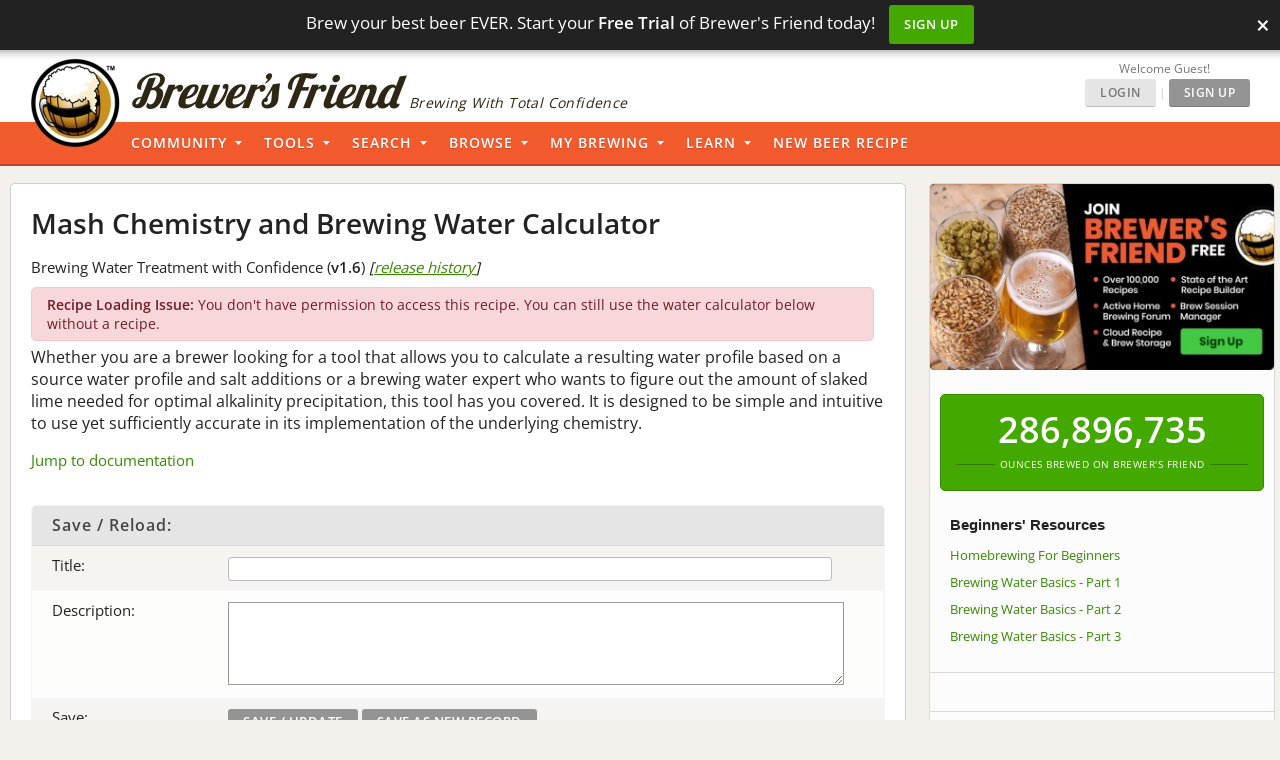

--- FILE ---
content_type: text/html; charset=UTF-8
request_url: https://www.brewersfriend.com/mash-chemistry-and-brewing-water-calculator/?recipeId=1306566
body_size: 77380
content:
<!DOCTYPE html>
<!--mclude wp-content/themes/bfstyle/header_bootstrap.php-->
<!--/mclude-->
<html ng-app="bfApp" lang="en">
<head>
		<link rel="preload" as="font" type="font/woff2" href="/homebrew/css/fonts/open-sans-v27-latin-ext_latin-regular.woff2" crossorigin onload="this.loaded=true;" />
	<link rel="preload" as="font" type="font/woff2" href="/homebrew/css/fonts/open-sans-v27-latin-ext_latin-600.woff2" crossorigin onload="this.loaded=true;" />
	<link rel="preload" href="https://www.brewersfriend.com/homebrew/css/app_style.min.css?version=1769786154" as="style" />

	<link rel="preconnect" href="https://cdnjs.cloudflare.com" />
	<link rel="preconnect" href="https://www.googletagmanager.com" />
	<link rel="preconnect" href="https://accounts.google.com" />
	<link rel="preconnect" href="https://analytics.google.com" />

	<link rel="preload" href="/homebrew/images/bglogo_large.webp" as="image" imagesrcset="/homebrew/images/bglogo_large_1x.webp 1x, /homebrew/images/bglogo_large.webp 2x" />
	<link rel="preload" href="/homebrew/images/brewersfriendname_hires.webp" as="image" imagesrcset="/homebrew/images/brewersfriendname_hires_1x.webp 1x, /homebrew/images/brewersfriendname_hires.webp 2x" />
		<link rel="preload" href="/homebrew/images/houseads_20211207/take10_signup/webp/320X100.webp" as="image" />

		<link rel="preload" href="/homebrew/images/banners_202007/RIGHT-RAAL-SMALL-ORIG-RETINA-V2.webp" as="image" imagesrcset="/homebrew/images/banners_202007/RIGHT-RAAL-SMALL-ORIG-1X-V2.webp 1x, /homebrew/images/banners_202007/RIGHT-RAAL-SMALL-ORIG-RETINA-V2.webp 2x" />
	<link rel="preload" href="/homebrew/images/banners_202007/RIGHT-BLOCK_2_10OFF_SMALL.webp" as="image" />
	
	
	<script type="text/javascript">
   window.dataLayer = window.dataLayer || [];
   function gtag(){dataLayer.push(arguments);}
</script>

<script type="text/javascript">
	gtag("consent", "default", {
        ad_storage: "denied",
        ad_user_data: "denied", 
        ad_personalization: "denied",
        analytics_storage: "denied",
        functionality_storage: "denied",
        personalization_storage: "denied",
        security_storage: "granted",
        wait_for_update: 2000,
    });
    gtag("set", "ads_data_redaction", true);
    gtag("set", "url_passthrough", false);
</script>

	<script id="cookieyes" type="text/javascript" src="https://cdn-cookieyes.com/client_data/5fb46701f0fdb77d93f02062/script.js" defer></script>
	<script type="text/javascript">
;window.NREUM||(NREUM={});NREUM.init={privacy:{cookies_enabled:true}};

;NREUM.loader_config={accountID:"1968682",trustKey:"1968682",agentID:"52611392",licenseKey:"352ede2ddd",applicationID:"52611375"};
;NREUM.info={beacon:"bam.nr-data.net",errorBeacon:"bam.nr-data.net",licenseKey:"352ede2ddd",applicationID:"52611375",sa:1};
;(()=>{"use strict";var e,t,n={8768:(e,t,n)=>{n.d(t,{T:()=>r,p:()=>i});const r=/(iPad|iPhone|iPod)/g.test(navigator.userAgent),i=r&&Boolean("undefined"==typeof SharedWorker)},2919:(e,t,n)=>{n.d(t,{P_:()=>h,Mt:()=>p,C5:()=>c,DL:()=>w,OP:()=>N,lF:()=>C,Yu:()=>A,Dg:()=>v,CX:()=>u,GE:()=>y,sU:()=>I});var r={};n.r(r),n.d(r,{agent:()=>x,match:()=>k,version:()=>_});var i=n(6797),o=n(4286);const a={beacon:i.ce.beacon,errorBeacon:i.ce.errorBeacon,licenseKey:void 0,applicationID:void 0,sa:void 0,queueTime:void 0,applicationTime:void 0,ttGuid:void 0,user:void 0,account:void 0,product:void 0,extra:void 0,jsAttributes:{},userAttributes:void 0,atts:void 0,transactionName:void 0,tNamePlain:void 0},s={};function c(e){if(!e)throw new Error("All info objects require an agent identifier!");if(!s[e])throw new Error("Info for ".concat(e," was never set"));return s[e]}function u(e,t){if(!e)throw new Error("All info objects require an agent identifier!");s[e]=new o.I(t,a),(0,i.Qy)(e,s[e],"info")}var d=n(2797),f=n(2374);const l={allow_bfcache:!0,privacy:{cookies_enabled:!0},ajax:{deny_list:void 0,enabled:!0,harvestTimeSeconds:10},distributed_tracing:{enabled:void 0,exclude_newrelic_header:void 0,cors_use_newrelic_header:void 0,cors_use_tracecontext_headers:void 0,allowed_origins:void 0},session:{domain:void 0,expiresMs:d.oD,inactiveMs:d.Hb},ssl:void 0,obfuscate:void 0,jserrors:{enabled:!0,harvestTimeSeconds:10},metrics:{enabled:!0},page_action:{enabled:!0,harvestTimeSeconds:30},page_view_event:{enabled:!0},page_view_timing:{enabled:!0,harvestTimeSeconds:30,long_task:!1},session_trace:{enabled:!0,harvestTimeSeconds:10},spa:{enabled:!0,harvestTimeSeconds:10}},g={};function h(e){if(!e)throw new Error("All configuration objects require an agent identifier!");if(!g[e])throw new Error("Configuration for ".concat(e," was never set"));return g[e]}function v(e,t){if(!e)throw new Error("All configuration objects require an agent identifier!");g[e]=new o.I(t,l),(0,i.Qy)(e,g[e],"config")}function p(e,t){if(!e)throw new Error("All configuration objects require an agent identifier!");var n=h(e);if(n){for(var r=t.split("."),i=0;i<r.length-1;i++)if("object"!=typeof(n=n[r[i]]))return;n=n[r[r.length-1]]}return n}const m={accountID:void 0,trustKey:void 0,agentID:void 0,licenseKey:void 0,applicationID:void 0,xpid:void 0},b={};function w(e){if(!e)throw new Error("All loader-config objects require an agent identifier!");if(!b[e])throw new Error("LoaderConfig for ".concat(e," was never set"));return b[e]}function y(e,t){if(!e)throw new Error("All loader-config objects require an agent identifier!");b[e]=new o.I(t,m),(0,i.Qy)(e,b[e],"loader_config")}const A=(0,i.mF)().o;var x=null,_=null;const j=/Version\/(\S+)\s+Safari/;if(navigator.userAgent){var D=navigator.userAgent,E=D.match(j);E&&-1===D.indexOf("Chrome")&&-1===D.indexOf("Chromium")&&(x="Safari",_=E[1])}function k(e,t){if(!x)return!1;if(e!==x)return!1;if(!t)return!0;if(!_)return!1;for(var n=_.split("."),r=t.split("."),i=0;i<r.length;i++)if(r[i]!==n[i])return!1;return!0}var S=n(1651);const T={buildEnv:S.Re,bytesSent:{},queryBytesSent:{},customTransaction:void 0,disabled:!1,distMethod:S.gF,isolatedBacklog:!1,loaderType:void 0,maxBytes:3e4,offset:Math.floor(f._A?.performance?.timeOrigin||f._A?.performance?.timing?.navigationStart||Date.now()),onerror:void 0,origin:""+f._A.location,ptid:void 0,releaseIds:{},session:void 0,xhrWrappable:"function"==typeof f._A.XMLHttpRequest?.prototype?.addEventListener,userAgent:r,version:S.q4},P={};function N(e){if(!e)throw new Error("All runtime objects require an agent identifier!");if(!P[e])throw new Error("Runtime for ".concat(e," was never set"));return P[e]}function I(e,t){if(!e)throw new Error("All runtime objects require an agent identifier!");P[e]=new o.I(t,T),(0,i.Qy)(e,P[e],"runtime")}function C(e){return function(e){try{const t=c(e);return!!t.licenseKey&&!!t.errorBeacon&&!!t.applicationID}catch(e){return!1}}(e)}},4286:(e,t,n)=>{n.d(t,{I:()=>o});var r=n(909),i=n(8610);class o{constructor(e,t){Object.assign(this,function(e,t){const n={};try{return e&&"object"==typeof e?t&&"object"==typeof t?(Object.assign(n,t),Object.entries(e).forEach((e=>{let[o,a]=e;if(!Object.keys(t).includes(o))return;const s=(0,r.q)(o);s.length&&a&&"object"==typeof a&&s.forEach((e=>{e in a&&((0,i.Z)('"'.concat(e,'" is a protected attribute and can not be changed in feature ').concat(o,".  It will have no effect.")),delete a[e])})),n[o]=a})),n):(0,i.Z)("Setting a Configurable requires a model to set its initial properties"):(0,i.Z)("New setting a Configurable requires an object as input")}catch(e){(0,i.Z)("An error occured while setting a Configurable",e)}}(e,t))}}},1651:(e,t,n)=>{n.d(t,{Re:()=>i,gF:()=>o,q4:()=>r});const r="1.232.0",i="PROD",o="CDN"},9557:(e,t,n)=>{n.d(t,{w:()=>o});var r=n(8610);const i={agentIdentifier:"",ee:void 0};class o{constructor(e){try{if("object"!=typeof e)return(0,r.Z)("shared context requires an object as input");this.sharedContext={},Object.assign(this.sharedContext,i),Object.entries(e).forEach((e=>{let[t,n]=e;Object.keys(i).includes(t)&&(this.sharedContext[t]=n)}))}catch(e){(0,r.Z)("An error occured while setting SharedContext",e)}}}},4329:(e,t,n)=>{n.d(t,{L:()=>d,R:()=>c});var r=n(3752),i=n(7022),o=n(4045),a=n(2325);const s={};function c(e,t){const n={staged:!1,priority:a.p[t]||0};u(e),s[e].get(t)||s[e].set(t,n)}function u(e){e&&(s[e]||(s[e]=new Map))}function d(){let e=arguments.length>0&&void 0!==arguments[0]?arguments[0]:"",t=arguments.length>1&&void 0!==arguments[1]?arguments[1]:"feature";if(u(e),!e||!s[e].get(t))return a(t);s[e].get(t).staged=!0;const n=Array.from(s[e]);function a(t){const n=e?r.ee.get(e):r.ee,a=o.X.handlers;if(n.backlog&&a){var s=n.backlog[t],c=a[t];if(c){for(var u=0;s&&u<s.length;++u)f(s[u],c);(0,i.D)(c,(function(e,t){(0,i.D)(t,(function(t,n){n[0].on(e,n[1])}))}))}delete a[t],n.backlog[t]=null,n.emit("drain-"+t,[])}}n.every((e=>{let[t,n]=e;return n.staged}))&&(n.sort(((e,t)=>e[1].priority-t[1].priority)),n.forEach((e=>{let[t]=e;a(t)})))}function f(e,t){var n=e[1];(0,i.D)(t[n],(function(t,n){var r=e[0];if(n[0]===r){var i=n[1],o=e[3],a=e[2];i.apply(o,a)}}))}},3752:(e,t,n)=>{n.d(t,{ee:()=>u});var r=n(6797),i=n(3916),o=n(7022),a=n(2919),s="nr@context";let c=(0,r.fP)();var u;function d(){}function f(){return new d}function l(){u.aborted=!0,u.backlog={}}c.ee?u=c.ee:(u=function e(t,n){var r={},c={},g={},h=!1;try{h=16===n.length&&(0,a.OP)(n).isolatedBacklog}catch(e){}var v={on:b,addEventListener:b,removeEventListener:w,emit:m,get:A,listeners:y,context:p,buffer:x,abort:l,aborted:!1,isBuffering:_,debugId:n,backlog:h?{}:t&&"object"==typeof t.backlog?t.backlog:{}};return v;function p(e){return e&&e instanceof d?e:e?(0,i.X)(e,s,f):f()}function m(e,n,r,i,o){if(!1!==o&&(o=!0),!u.aborted||i){t&&o&&t.emit(e,n,r);for(var a=p(r),s=y(e),d=s.length,f=0;f<d;f++)s[f].apply(a,n);var l=j()[c[e]];return l&&l.push([v,e,n,a]),a}}function b(e,t){r[e]=y(e).concat(t)}function w(e,t){var n=r[e];if(n)for(var i=0;i<n.length;i++)n[i]===t&&n.splice(i,1)}function y(e){return r[e]||[]}function A(t){return g[t]=g[t]||e(v,t)}function x(e,t){var n=j();v.aborted||(0,o.D)(e,(function(e,r){t=t||"feature",c[r]=t,t in n||(n[t]=[])}))}function _(e){return!!j()[c[e]]}function j(){return v.backlog}}(void 0,"globalEE"),c.ee=u)},9252:(e,t,n)=>{n.d(t,{E:()=>r,p:()=>i});var r=n(3752).ee.get("handle");function i(e,t,n,i,o){o?(o.buffer([e],i),o.emit(e,t,n)):(r.buffer([e],i),r.emit(e,t,n))}},4045:(e,t,n)=>{n.d(t,{X:()=>o});var r=n(9252);o.on=a;var i=o.handlers={};function o(e,t,n,o){a(o||r.E,i,e,t,n)}function a(e,t,n,i,o){o||(o="feature"),e||(e=r.E);var a=t[o]=t[o]||{};(a[n]=a[n]||[]).push([e,i])}},8544:(e,t,n)=>{n.d(t,{bP:()=>s,iz:()=>c,m$:()=>a});var r=n(2374);let i=!1,o=!1;try{const e={get passive(){return i=!0,!1},get signal(){return o=!0,!1}};r._A.addEventListener("test",null,e),r._A.removeEventListener("test",null,e)}catch(e){}function a(e,t){return i||o?{capture:!!e,passive:i,signal:t}:!!e}function s(e,t){let n=arguments.length>2&&void 0!==arguments[2]&&arguments[2],r=arguments.length>3?arguments[3]:void 0;window.addEventListener(e,t,a(n,r))}function c(e,t){let n=arguments.length>2&&void 0!==arguments[2]&&arguments[2],r=arguments.length>3?arguments[3]:void 0;document.addEventListener(e,t,a(n,r))}},5526:(e,t,n)=>{n.d(t,{Rl:()=>a,ky:()=>s});var r=n(2374);const i="xxxxxxxx-xxxx-4xxx-yxxx-xxxxxxxxxxxx";function o(e,t){return e?15&e[t]:16*Math.random()|0}function a(){const e=r._A?.crypto||r._A?.msCrypto;let t,n=0;return e&&e.getRandomValues&&(t=e.getRandomValues(new Uint8Array(31))),i.split("").map((e=>"x"===e?o(t,++n).toString(16):"y"===e?(3&o()|8).toString(16):e)).join("")}function s(e){const t=r._A?.crypto||r._A?.msCrypto;let n,i=0;t&&t.getRandomValues&&(n=t.getRandomValues(new Uint8Array(31)));const a=[];for(var s=0;s<e;s++)a.push(o(n,++i).toString(16));return a.join("")}},2797:(e,t,n)=>{n.d(t,{Bq:()=>r,Hb:()=>o,oD:()=>i});const r="NRBA",i=144e5,o=18e5},2053:(e,t,n)=>{function r(){return Math.round(performance.now())}n.d(t,{z:()=>r})},8610:(e,t,n)=>{function r(e,t){"function"==typeof console.warn&&(console.warn("New Relic: ".concat(e)),t&&console.warn(t))}n.d(t,{Z:()=>r})},3916:(e,t,n)=>{n.d(t,{X:()=>i});var r=Object.prototype.hasOwnProperty;function i(e,t,n){if(r.call(e,t))return e[t];var i=n();if(Object.defineProperty&&Object.keys)try{return Object.defineProperty(e,t,{value:i,writable:!0,enumerable:!1}),i}catch(e){}return e[t]=i,i}},2374:(e,t,n)=>{n.d(t,{_A:()=>o,il:()=>r,v6:()=>i});const r=Boolean("undefined"!=typeof window&&window.document),i=Boolean("undefined"!=typeof WorkerGlobalScope&&self.navigator instanceof WorkerNavigator);let o=(()=>{if(r)return window;if(i){if("undefined"!=typeof globalThis&&globalThis instanceof WorkerGlobalScope)return globalThis;if(self instanceof WorkerGlobalScope)return self}throw new Error('New Relic browser agent shutting down due to error: Unable to locate global scope. This is possibly due to code redefining browser global variables like "self" and "window".')})()},7022:(e,t,n)=>{n.d(t,{D:()=>r});const r=(e,t)=>Object.entries(e||{}).map((e=>{let[n,r]=e;return t(n,r)}))},2438:(e,t,n)=>{n.d(t,{P:()=>o});var r=n(3752);const i=()=>{const e=new WeakSet;return(t,n)=>{if("object"==typeof n&&null!==n){if(e.has(n))return;e.add(n)}return n}};function o(e){try{return JSON.stringify(e,i())}catch(e){try{r.ee.emit("internal-error",[e])}catch(e){}}}},2650:(e,t,n)=>{n.d(t,{K:()=>a,b:()=>o});var r=n(8544);function i(){return"undefined"==typeof document||"complete"===document.readyState}function o(e,t){if(i())return e();(0,r.bP)("load",e,t)}function a(e){if(i())return e();(0,r.iz)("DOMContentLoaded",e)}},6797:(e,t,n)=>{n.d(t,{EZ:()=>u,Qy:()=>c,ce:()=>o,fP:()=>a,gG:()=>d,mF:()=>s});var r=n(2053),i=n(2374);const o={beacon:"bam.nr-data.net",errorBeacon:"bam.nr-data.net"};function a(){return i._A.NREUM||(i._A.NREUM={}),void 0===i._A.newrelic&&(i._A.newrelic=i._A.NREUM),i._A.NREUM}function s(){let e=a();return e.o||(e.o={ST:i._A.setTimeout,SI:i._A.setImmediate,CT:i._A.clearTimeout,XHR:i._A.XMLHttpRequest,REQ:i._A.Request,EV:i._A.Event,PR:i._A.Promise,MO:i._A.MutationObserver,FETCH:i._A.fetch}),e}function c(e,t,n){let i=a();const o=i.initializedAgents||{},s=o[e]||{};return Object.keys(s).length||(s.initializedAt={ms:(0,r.z)(),date:new Date}),i.initializedAgents={...o,[e]:{...s,[n]:t}},i}function u(e,t){a()[e]=t}function d(){return function(){let e=a();const t=e.info||{};e.info={beacon:o.beacon,errorBeacon:o.errorBeacon,...t}}(),function(){let e=a();const t=e.init||{};e.init={...t}}(),s(),function(){let e=a();const t=e.loader_config||{};e.loader_config={...t}}(),a()}},6998:(e,t,n)=>{n.d(t,{N:()=>i});var r=n(8544);function i(e){let t=arguments.length>1&&void 0!==arguments[1]&&arguments[1],n=arguments.length>2?arguments[2]:void 0,i=arguments.length>3?arguments[3]:void 0;return void(0,r.iz)("visibilitychange",(function(){if(t)return void("hidden"==document.visibilityState&&e());e(document.visibilityState)}),n,i)}},6034:(e,t,n)=>{n.d(t,{gF:()=>o,mY:()=>i,t9:()=>r,vz:()=>s,xS:()=>a});const r=n(2325).D.metrics,i="sm",o="cm",a="storeSupportabilityMetrics",s="storeEventMetrics"},2484:(e,t,n)=>{n.d(t,{Dz:()=>i,OJ:()=>a,qw:()=>o,t9:()=>r});const r=n(2325).D.pageViewEvent,i="firstbyte",o="domcontent",a="windowload"},6382:(e,t,n)=>{n.d(t,{t:()=>r});const r=n(2325).D.pageViewTiming},1509:(e,t,n)=>{n.d(t,{W:()=>s});var r=n(2919),i=n(3752),o=n(2384),a=n(6797);class s{constructor(e,t,n){this.agentIdentifier=e,this.aggregator=t,this.ee=i.ee.get(e,(0,r.OP)(this.agentIdentifier).isolatedBacklog),this.featureName=n,this.blocked=!1,this.checkConfiguration()}checkConfiguration(){if(!(0,r.lF)(this.agentIdentifier)){let e={...(0,a.gG)().info?.jsAttributes};try{e={...e,...(0,r.C5)(this.agentIdentifier)?.jsAttributes}}catch(e){}(0,o.j)(this.agentIdentifier,{...(0,a.gG)(),info:{...(0,a.gG)().info,jsAttributes:e}})}}}},2384:(e,t,n)=>{n.d(t,{j:()=>b});var r=n(2325),i=n(2919),o=n(9252),a=n(3752),s=n(2053),c=n(4329),u=n(2650),d=n(2374),f=n(8610),l=n(6034),g=n(6797);function h(){const e=(0,g.gG)();["setErrorHandler","finished","addToTrace","inlineHit","addRelease","addPageAction","setCurrentRouteName","setPageViewName","setCustomAttribute","interaction","noticeError","setUserId"].forEach((t=>{e[t]=function(){for(var n=arguments.length,r=new Array(n),i=0;i<n;i++)r[i]=arguments[i];return function(t){for(var n=arguments.length,r=new Array(n>1?n-1:0),i=1;i<n;i++)r[i-1]=arguments[i];let o=[];return Object.values(e.initializedAgents).forEach((e=>{e.exposed&&e.api[t]&&o.push(e.api[t](...r))})),o.length>1?o:o[0]}(t,...r)}}))}var v=n(7022);const p={stn:[r.D.sessionTrace],err:[r.D.jserrors,r.D.metrics],ins:[r.D.pageAction],spa:[r.D.spa]};const m={};function b(e){let t=arguments.length>1&&void 0!==arguments[1]?arguments[1]:{},b=arguments.length>2?arguments[2]:void 0,w=arguments.length>3?arguments[3]:void 0,{init:y,info:A,loader_config:x,runtime:_={loaderType:b},exposed:j=!0}=t;const D=(0,g.gG)();A||(y=D.init,A=D.info,x=D.loader_config),A.jsAttributes??={},d.v6&&(A.jsAttributes.isWorker=!0),(0,i.CX)(e,A),(0,i.Dg)(e,y||{}),(0,i.GE)(e,x||{}),(0,i.sU)(e,_),h();const E=function(e,t){t||(0,c.R)(e,"api");const g={};var h=a.ee.get(e),v=h.get("tracer"),p="api-",m=p+"ixn-";function b(t,n,r,o){const a=(0,i.C5)(e);return null===n?delete a.jsAttributes[t]:(0,i.CX)(e,{...a,jsAttributes:{...a.jsAttributes,[t]:n}}),A(p,r,!0,o||null===n?"session":void 0)(t,n)}function w(){}["setErrorHandler","finished","addToTrace","inlineHit","addRelease"].forEach((e=>g[e]=A(p,e,!0,"api"))),g.addPageAction=A(p,"addPageAction",!0,r.D.pageAction),g.setCurrentRouteName=A(p,"routeName",!0,r.D.spa),g.setPageViewName=function(t,n){if("string"==typeof t)return"/"!==t.charAt(0)&&(t="/"+t),(0,i.OP)(e).customTransaction=(n||"http://custom.transaction")+t,A(p,"setPageViewName",!0)()},g.setCustomAttribute=function(e,t){let n=arguments.length>2&&void 0!==arguments[2]&&arguments[2];if("string"==typeof e){if(["string","number"].includes(typeof t)||null===t)return b(e,t,"setCustomAttribute",n);(0,f.Z)("Failed to execute setCustomAttribute.\nNon-null value must be a string or number type, but a type of <".concat(typeof t,"> was provided."))}else(0,f.Z)("Failed to execute setCustomAttribute.\nName must be a string type, but a type of <".concat(typeof e,"> was provided."))},g.setUserId=function(e){if("string"==typeof e||null===e)return b("enduser.id",e,"setUserId",!0);(0,f.Z)("Failed to execute setUserId.\nNon-null value must be a string type, but a type of <".concat(typeof e,"> was provided."))},g.interaction=function(){return(new w).get()};var y=w.prototype={createTracer:function(e,t){var n={},i=this,a="function"==typeof t;return(0,o.p)(m+"tracer",[(0,s.z)(),e,n],i,r.D.spa,h),function(){if(v.emit((a?"":"no-")+"fn-start",[(0,s.z)(),i,a],n),a)try{return t.apply(this,arguments)}catch(e){throw v.emit("fn-err",[arguments,this,"string"==typeof e?new Error(e):e],n),e}finally{v.emit("fn-end",[(0,s.z)()],n)}}}};function A(e,t,n,i){return function(){return(0,o.p)(l.xS,["API/"+t+"/called"],void 0,r.D.metrics,h),i&&(0,o.p)(e+t,[(0,s.z)(),...arguments],n?null:this,i,h),n?void 0:this}}function x(){n.e(439).then(n.bind(n,5692)).then((t=>{let{setAPI:n}=t;n(e),(0,c.L)(e,"api")})).catch((()=>(0,f.Z)("Downloading runtime APIs failed...")))}return["actionText","setName","setAttribute","save","ignore","onEnd","getContext","end","get"].forEach((e=>{y[e]=A(m,e,void 0,r.D.spa)})),g.noticeError=function(e,t){"string"==typeof e&&(e=new Error(e)),(0,o.p)(l.xS,["API/noticeError/called"],void 0,r.D.metrics,h),(0,o.p)("err",[e,(0,s.z)(),!1,t],void 0,r.D.jserrors,h)},d.v6?x():(0,u.b)((()=>x()),!0),g}(e,w);return(0,g.Qy)(e,E,"api"),(0,g.Qy)(e,j,"exposed"),(0,g.EZ)("activatedFeatures",m),(0,g.EZ)("setToken",(t=>function(e,t){var n=a.ee.get(t);e&&"object"==typeof e&&((0,v.D)(e,(function(e,t){if(!t)return(p[e]||[]).forEach((t=>{(0,o.p)("block-"+e,[],void 0,t,n)}));m[e]||((0,o.p)("feat-"+e,[],void 0,p[e],n),m[e]=!0)})),(0,c.L)(t,r.D.pageViewEvent))}(t,e))),E}},909:(e,t,n)=>{n.d(t,{Z:()=>i,q:()=>o});var r=n(2325);function i(e){switch(e){case r.D.ajax:return[r.D.jserrors];case r.D.sessionTrace:return[r.D.ajax,r.D.pageViewEvent];case r.D.pageViewTiming:return[r.D.pageViewEvent];default:return[]}}function o(e){return e===r.D.jserrors?[]:["auto"]}},2325:(e,t,n)=>{n.d(t,{D:()=>r,p:()=>i});const r={ajax:"ajax",jserrors:"jserrors",metrics:"metrics",pageAction:"page_action",pageViewEvent:"page_view_event",pageViewTiming:"page_view_timing",sessionTrace:"session_trace",spa:"spa"},i={[r.pageViewEvent]:1,[r.pageViewTiming]:2,[r.metrics]:3,[r.jserrors]:4,[r.ajax]:5,[r.sessionTrace]:6,[r.pageAction]:7,[r.spa]:8}}},r={};function i(e){var t=r[e];if(void 0!==t)return t.exports;var o=r[e]={exports:{}};return n[e](o,o.exports,i),o.exports}i.m=n,i.n=e=>{var t=e&&e.__esModule?()=>e.default:()=>e;return i.d(t,{a:t}),t},i.d=(e,t)=>{for(var n in t)i.o(t,n)&&!i.o(e,n)&&Object.defineProperty(e,n,{enumerable:!0,get:t[n]})},i.f={},i.e=e=>Promise.all(Object.keys(i.f).reduce(((t,n)=>(i.f[n](e,t),t)),[])),i.u=e=>(({78:"page_action-aggregate",147:"metrics-aggregate",193:"session_trace-aggregate",242:"session-manager",317:"jserrors-aggregate",348:"page_view_timing-aggregate",439:"async-api",729:"lazy-loader",786:"page_view_event-aggregate",873:"spa-aggregate",898:"ajax-aggregate"}[e]||e)+"."+{78:"64dc4751",147:"c2ad263a",193:"c0ef217a",242:"2a8d47d1",317:"017d6ea4",348:"ddd91465",439:"ad3273bd",729:"c8cd494b",786:"5a238c1f",873:"342172b1",875:"2c240adb",898:"666f66ea"}[e]+"-1.232.0.min.js"),i.o=(e,t)=>Object.prototype.hasOwnProperty.call(e,t),e={},t="NRBA:",i.l=(n,r,o,a)=>{if(e[n])e[n].push(r);else{var s,c;if(void 0!==o)for(var u=document.getElementsByTagName("script"),d=0;d<u.length;d++){var f=u[d];if(f.getAttribute("src")==n||f.getAttribute("data-webpack")==t+o){s=f;break}}s||(c=!0,(s=document.createElement("script")).charset="utf-8",s.timeout=120,i.nc&&s.setAttribute("nonce",i.nc),s.setAttribute("data-webpack",t+o),s.src=n),e[n]=[r];var l=(t,r)=>{s.onerror=s.onload=null,clearTimeout(g);var i=e[n];if(delete e[n],s.parentNode&&s.parentNode.removeChild(s),i&&i.forEach((e=>e(r))),t)return t(r)},g=setTimeout(l.bind(null,void 0,{type:"timeout",target:s}),12e4);s.onerror=l.bind(null,s.onerror),s.onload=l.bind(null,s.onload),c&&document.head.appendChild(s)}},i.r=e=>{"undefined"!=typeof Symbol&&Symbol.toStringTag&&Object.defineProperty(e,Symbol.toStringTag,{value:"Module"}),Object.defineProperty(e,"__esModule",{value:!0})},i.j=71,i.p="https://js-agent.newrelic.com/",(()=>{var e={71:0,131:0};i.f.j=(t,n)=>{var r=i.o(e,t)?e[t]:void 0;if(0!==r)if(r)n.push(r[2]);else{var o=new Promise(((n,i)=>r=e[t]=[n,i]));n.push(r[2]=o);var a=i.p+i.u(t),s=new Error;i.l(a,(n=>{if(i.o(e,t)&&(0!==(r=e[t])&&(e[t]=void 0),r)){var o=n&&("load"===n.type?"missing":n.type),a=n&&n.target&&n.target.src;s.message="Loading chunk "+t+" failed.\n("+o+": "+a+")",s.name="ChunkLoadError",s.type=o,s.request=a,r[1](s)}}),"chunk-"+t,t)}};var t=(t,n)=>{var r,o,[a,s,c]=n,u=0;if(a.some((t=>0!==e[t]))){for(r in s)i.o(s,r)&&(i.m[r]=s[r]);if(c)c(i)}for(t&&t(n);u<a.length;u++)o=a[u],i.o(e,o)&&e[o]&&e[o][0](),e[o]=0},n=window.webpackChunkNRBA=window.webpackChunkNRBA||[];n.forEach(t.bind(null,0)),n.push=t.bind(null,n.push.bind(n))})();var o={};(()=>{i.r(o);var e=i(2325),t=i(2919);const n=Object.values(e.D);function r(e){const r={};return n.forEach((n=>{r[n]=function(e,n){return!1!==(0,t.Mt)(n,"".concat(e,".enabled"))}(n,e)})),r}var a=i(2384),s=i(909),c=i(9252),u=i(8768),d=i(4329),f=i(1509),l=i(2650),g=i(2374),h=i(8610);class v extends f.W{constructor(e,t,n){let r=!(arguments.length>3&&void 0!==arguments[3])||arguments[3];super(e,t,n),this.hasAggregator=!1,this.auto=r,this.abortHandler,r&&(0,d.R)(e,n)}importAggregator(){if(this.hasAggregator||!this.auto)return;this.hasAggregator=!0;const e=async()=>{try{const{setupAgentSession:e}=await i.e(242).then(i.bind(i,2011));e(this.agentIdentifier);const{lazyLoader:t}=await i.e(729).then(i.bind(i,8110)),{Aggregate:n}=await t(this.featureName,"aggregate");new n(this.agentIdentifier,this.aggregator)}catch(e){(0,h.Z)("Downloading ".concat(this.featureName," failed..."),e),this.abortHandler?.()}};g.v6?e():(0,l.b)((()=>e()),!0)}}var p=i(2484),m=i(2053);class b extends v{static featureName=p.t9;constructor(n,r){let i=!(arguments.length>2&&void 0!==arguments[2])||arguments[2];if(super(n,r,p.t9,i),("undefined"==typeof PerformanceNavigationTiming||u.T)&&"undefined"!=typeof PerformanceTiming){const r=(0,t.OP)(n);r[p.Dz]=Math.max(Date.now()-r.offset,0),(0,l.K)((()=>r[p.qw]=Math.max((0,m.z)()-r[p.Dz],0))),(0,l.b)((()=>{const t=(0,m.z)();r[p.OJ]=Math.max(t-r[p.Dz],0),(0,c.p)("timing",["load",t],void 0,e.D.pageViewTiming,this.ee)}))}this.importAggregator()}}var w=i(9557),y=i(7022);class A extends w.w{constructor(e){super(e),this.aggregatedData={}}store(e,t,n,r,i){var o=this.getBucket(e,t,n,i);return o.metrics=function(e,t){t||(t={count:0});return t.count+=1,(0,y.D)(e,(function(e,n){t[e]=x(n,t[e])})),t}(r,o.metrics),o}merge(e,t,n,r,i){var o=this.getBucket(e,t,r,i);if(o.metrics){var a=o.metrics;a.count+=n.count,(0,y.D)(n,(function(e,t){if("count"!==e){var r=a[e],i=n[e];i&&!i.c?a[e]=x(i.t,r):a[e]=function(e,t){if(!t)return e;t.c||(t=_(t.t));return t.min=Math.min(e.min,t.min),t.max=Math.max(e.max,t.max),t.t+=e.t,t.sos+=e.sos,t.c+=e.c,t}(i,a[e])}}))}else o.metrics=n}storeMetric(e,t,n,r){var i=this.getBucket(e,t,n);return i.stats=x(r,i.stats),i}getBucket(e,t,n,r){this.aggregatedData[e]||(this.aggregatedData[e]={});var i=this.aggregatedData[e][t];return i||(i=this.aggregatedData[e][t]={params:n||{}},r&&(i.custom=r)),i}get(e,t){return t?this.aggregatedData[e]&&this.aggregatedData[e][t]:this.aggregatedData[e]}take(e){for(var t={},n="",r=!1,i=0;i<e.length;i++)t[n=e[i]]=j(this.aggregatedData[n]),t[n].length&&(r=!0),delete this.aggregatedData[n];return r?t:null}}function x(e,t){return null==e?function(e){e?e.c++:e={c:1};return e}(t):t?(t.c||(t=_(t.t)),t.c+=1,t.t+=e,t.sos+=e*e,e>t.max&&(t.max=e),e<t.min&&(t.min=e),t):{t:e}}function _(e){return{t:e,min:e,max:e,sos:e*e,c:1}}function j(e){return"object"!=typeof e?[]:(0,y.D)(e,D)}function D(e,t){return t}var E=i(6797),k=i(5526),S=i(2438);var T=i(6998),P=i(8544),N=i(6382);class I extends v{static featureName=N.t;constructor(e,n){let r=!(arguments.length>2&&void 0!==arguments[2])||arguments[2];super(e,n,N.t,r),g.il&&((0,t.OP)(e).initHidden=Boolean("hidden"===document.visibilityState),(0,T.N)((()=>(0,c.p)("docHidden",[(0,m.z)()],void 0,N.t,this.ee)),!0),(0,P.bP)("pagehide",(()=>(0,c.p)("winPagehide",[(0,m.z)()],void 0,N.t,this.ee))),this.importAggregator())}}const C=Boolean(g._A?.Worker),O=Boolean(g._A?.SharedWorker),R=Boolean(g._A?.navigator?.serviceWorker);let M,B,z;var q=i(6034);class W extends v{static featureName=q.t9;constructor(t,n){let r=!(arguments.length>2&&void 0!==arguments[2])||arguments[2];super(t,n,q.t9,r),function(e){if(!M){if(C){M=Worker;try{g._A.Worker=n(M,"Dedicated")}catch(e){o(e,"Dedicated")}if(O){B=SharedWorker;try{g._A.SharedWorker=n(B,"Shared")}catch(e){o(e,"Shared")}}else r("Shared");if(R){z=navigator.serviceWorker.register;try{g._A.navigator.serviceWorker.register=(t=z,function(){for(var e=arguments.length,n=new Array(e),r=0;r<e;r++)n[r]=arguments[r];return i("Service",n[1]?.type),t.apply(navigator.serviceWorker,n)})}catch(e){o(e,"Service")}}else r("Service");var t;return}r("All")}function n(e,t){return"undefined"==typeof Proxy?e:new Proxy(e,{construct:(e,n)=>(i(t,n[1]?.type),new e(...n))})}function r(t){g.v6||e("Workers/".concat(t,"/Unavailable"))}function i(t,n){e("Workers/".concat(t,"module"===n?"/Module":"/Classic"))}function o(t,n){e("Workers/".concat(n,"/SM/Unsupported")),(0,h.Z)("NR Agent: Unable to capture ".concat(n," workers."),t)}}((t=>(0,c.p)(q.xS,[t],void 0,e.D.metrics,this.ee))),this.importAggregator()}}new class{constructor(e){let t=arguments.length>1&&void 0!==arguments[1]?arguments[1]:(0,k.ky)(16);this.agentIdentifier=t,this.sharedAggregator=new A({agentIdentifier:this.agentIdentifier}),this.features={},this.desiredFeatures=new Set(e.features||[]),this.desiredFeatures.add(b),Object.assign(this,(0,a.j)(this.agentIdentifier,e,e.loaderType||"agent")),this.start()}get config(){return{info:(0,t.C5)(this.agentIdentifier),init:(0,t.P_)(this.agentIdentifier),loader_config:(0,t.DL)(this.agentIdentifier),runtime:(0,t.OP)(this.agentIdentifier)}}start(){const t="features";try{const n=r(this.agentIdentifier),i=Array.from(this.desiredFeatures);i.sort(((t,n)=>e.p[t.featureName]-e.p[n.featureName])),i.forEach((t=>{if(n[t.featureName]||t.featureName===e.D.pageViewEvent){const e=(0,s.Z)(t.featureName);e.every((e=>n[e]))||(0,h.Z)("".concat(t.featureName," is enabled but one or more dependent features has been disabled (").concat((0,S.P)(e),"). This may cause unintended consequences or missing data...")),this.features[t.featureName]=new t(this.agentIdentifier,this.sharedAggregator)}})),(0,E.Qy)(this.agentIdentifier,this.features,t)}catch(e){(0,h.Z)("Failed to initialize all enabled instrument classes (agent aborted) -",e);for(const e in this.features)this.features[e].abortHandler?.();const n=(0,E.fP)();return delete n.initializedAgents[this.agentIdentifier]?.api,delete n.initializedAgents[this.agentIdentifier]?.[t],delete this.sharedAggregator,n.ee?.abort(),delete n.ee?.get(this.agentIdentifier),!1}}}({features:[b,I,W],loaderType:"lite"})})(),window.NRBA=o})();
</script>


<script type="text/javascript">
	var sentry_script_el = document.createElement('script');
	sentry_script_el.addEventListener("load", function(event) {
		Sentry.onLoad(function() {
			var sentryErrorsToIgnore = [
				// Ignore Ads errors that aren't hurting anything
				'Can\'t execute code from a freed script',
				'request was interrupted by a call to pause',
				// Ignore innocuous errors
				'ResizeObserver loop limit exceeded' // https://stackoverflow.com/questions/49384120/resizeobserver-loop-limit-exceeded
			];

			// Ignore errors by user agent
			if ( window.navigator.userAgent.indexOf("Edge") > -1 ) {
				sentryErrorsToIgnore.push( "Unable to get property 'now' of undefined or null reference" );
				sentryErrorsToIgnore.push( "Unable to get property 'getBoundingClientRect' of undefined or null reference" );
				sentryErrorsToIgnore.push( "TypeError: Permission denied" );
				sentryErrorsToIgnore.push( "TypeError: Object expected" );
			}
			if ( window.navigator.userAgent.indexOf("FxiOS") > -1 ) {
				sentryErrorsToIgnore.push( "null is not an object (evaluating 'a.title')" );
			}

			Sentry.init({
				dsn: 'https://1bf3f44ed68e4195ad7c6c3209f82a6a@sentry.io/1176007',
				environment: "www.brewersfriend.com",
				release: "759f360b1e0654cf7242c77c5fcf75bf9067291f",
				blacklistUrls: [
					// Ignore file:// URLs when people save pages they shouldn't
					/file:\/\//
				],
				whitelistUrls: [
					'www.brewersfriend.com',
					'beta.brewersfriend.com',
					'pro.brewersfriend.com'
					],
				ignoreErrors: sentryErrorsToIgnore,
				//integrations: [new Sentry.Integrations.BrowserTracing()],
				tracesSampleRate: 0.05
			});

						// For FPC cached pages, fetch IP address dynamically to populate user context
			fetch('/homebrew/client-ip.php', {
				method: 'GET',
				credentials: 'same-origin'
			})
			.then(response => response.json())
			.then(data => {
				if (data.ip_address) {
					Sentry.getCurrentScope().setUser({
						ip_address: data.ip_address
					});
				}
			})
			.catch(error => {
				console.debug('Failed to fetch IP for Sentry context:', error);
			});
					});
	});
	sentry_script_el.setAttribute( "type", "text/javascript" );
	sentry_script_el.setAttribute( "integrity", "sha384-XIQXPJ7bTGrgI7ICq0EPuubhgORPN8rAwpnVNfG0sT5Anm93JVz/Z1poTFNjp5lD" );
	sentry_script_el.setAttribute( "crossorigin", "anonymous" );
	sentry_script_el.setAttribute( "async", "" );
	sentry_script_el.setAttribute( "data-cfasync", "false" );
	sentry_script_el.setAttribute( "src", "https://browser.sentry-cdn.com/10.36.0/bundle.min.js" );

	document.getElementsByTagName('head')[0].appendChild( sentry_script_el );
</script>

 <!-- Google tag (gtag.js) -->
 <script async src="https://www.googletagmanager.com/gtag/js?id=G-V45FL557S2"></script>
 <script>
   gtag('js', new Date());
   gtag('config', 'G-V45FL557S2', {
       });
   	 </script>

 <!-- GA4 Event Helper Function -->
 <script>
 /**
  * Unified GA4 event sender with retry logic
  * 
  * @param {string} eventName - The GA4 event name (e.g. 'sign_up', 'purchase')
  * @param {Object} eventParams - Optional event parameters object
  * @param {Object} options - Configuration options
  * @param {number} options.timeout - Retry timeout in milliseconds (default: 250)
  * @param {number} options.maxRetries - Maximum retry attempts (default: 10)
  * @param {boolean} options.logErrors - Whether to log errors to console (default: true)
  * 
  * Usage:
  *   sendGA4Event('sign_up');
  *   sendGA4Event('purchase', { transaction_id: '123', value: 29.99 });
  *   sendGA4Event('custom_event', {}, { maxRetries: 5, timeout: 500 });
  */
 function sendGA4Event(eventName, eventParams, options) {
     // Set defaults
     eventParams = eventParams || {};
     options = options || {};
     
     const timeout = options.timeout || 250;
     const maxRetries = options.maxRetries || 10;
     const logErrors = options.logErrors !== false;
     
     // Track retry count using closure
     let retryCount = 0;
     
     function attemptSend() {
         if (typeof gtag !== 'undefined') {
             gtag('event', eventName, eventParams);
             return;
         }
         
         retryCount++;
         if (retryCount >= maxRetries) {
             if (logErrors && typeof console !== 'undefined' && console.error) {
                 console.error('GA4 Event failed after ' + maxRetries + ' retries:', eventName, eventParams);
             }
             
             // Send failure to Sentry for monitoring
             if (typeof Sentry !== 'undefined' && Sentry.captureException) {
                 Sentry.captureException(new Error('GA4 Event Failed'), {
                     tags: {
                         component: 'ga4_tracking',
                         event_type: 'tracking_failure'
                     },
                     extra: {
                         event_name: eventName,
                         event_params: eventParams,
                         retry_count: retryCount,
                         max_retries: maxRetries,
                         timeout: timeout,
                         gtag_available: typeof gtag !== 'undefined',
                         user_agent: typeof navigator !== 'undefined' ? navigator.userAgent : 'unknown'
                     }
                 });
             }
             return;
         }
         
         setTimeout(attemptSend, timeout);
     }
     
     attemptSend();
 }
 </script>

 

<!-- BEGIN ADS -->

        <script type="text/javascript">
        if ( ! document.cookie.match(/^(.*;)?\s*bf_adfpv_v1\s*=\s*[^;]+(.*)?$/) ) {
            var style = document.createElement('style');
            style.innerHTML = '.adunit,.ad-message,.adsbygoogle { display: none !important; }';
            document.head.appendChild(style);
        } else {
            // Preload Google Ads script
            var js  = document.createElement("link");
            js.href = "https://pagead2.googlesyndication.com/pagead/js/adsbygoogle.js?client=ca-pub-1285096555600914";
            js.rel  = "preload";
            js.as   = "script";
            js.crossOrigin = "anonymous";
            document.head.appendChild(js);
            }
        </script>
    <!-- END ADS -->


<!-- Meta Pixel Code -->
<script>
!function(f,b,e,v,n,t,s)
{if(f.fbq)return;n=f.fbq=function(){n.callMethod?
n.callMethod.apply(n,arguments):n.queue.push(arguments)};
if(!f._fbq)f._fbq=n;n.push=n;n.loaded=!0;n.version='2.0';
n.queue=[];t=b.createElement(e);t.async=!0;
t.src=v;s=b.getElementsByTagName(e)[0];
s.parentNode.insertBefore(t,s)}(window, document,'script',
'https://connect.facebook.net/en_US/fbevents.js');
fbq('init', "242195216233453", { external_id : "" });
fbq('track', 'PageView');
</script>
<noscript><img height="1" width="1" style="display:none"
src="https://www.facebook.com/tr?id=242195216233453&ev=PageView&noscript=1"
/></noscript>
<!-- End Meta Pixel Code -->


	<meta http-equiv="Content-Type" content="text/html; charset=UTF-8" />
		<title>Mash Chemistry and Brewing Water Calculator | Brewer's Friend</title>

	<meta name="keywords" content="home brew blog, beer recipes, how to brew beer, brew at home, homebrew, homebrewing, recipe, hops, make beer at home, growing hops, kegging beer, brewing tips, brewing guide, howto make beer, barley, malt, LME, DME, yeast, hops, brewing equipment, lager, ale, fermenting, carboy, kegging, kegerator, wort chiller, RIMS, all grain, mash tun,lauter tun, wit, ipa, pilsner, wheat beer, hefewiezen, hefeweizen, amber ale, bitter, esb, brown ale, barley wine, bock, dunkel, scottish ale, stout, porter, belgian beer, lambic, orange beer, raspberry beer, imperial IPA"/>
	<meta name="viewport" content="width=device-width, initial-scale=1, minimum-scale=0.5, maximum-scale=1" />

	        <link rel="stylesheet" href="https://www.brewersfriend.com/homebrew/css/fomantic-2.8.8-1671803959.min.css" type="text/css" />
    	
    		        <link rel="stylesheet" href="https://www.brewersfriend.com/homebrew/css/app_style.min.css?version=1769786154" type="text/css" />
    			
		<script  type="text/javascript" src="https://www.brewersfriend.com/homebrew/js/jquery-3.6.0.min.js"></script>
    		<script  type="text/javascript" src="https://www.brewersfriend.com/homebrew/js/jquery-ui-1.13.0.custom.min.js"></script>
    		<script  type="text/javascript" src="https://www.brewersfriend.com/homebrew/js/jquery-ui-floatbox.1.0.1.min.js"></script>
    
	        <link rel="stylesheet" href="https://www.brewersfriend.com/homebrew/css/fonts/fonts.css?version=1769786154" type="text/css" />
    	        <link rel="stylesheet" href="https://cdnjs.cloudflare.com/ajax/libs/font-awesome/5.14.0/css/all.min.css" type="text/css" />
    	<meta property="og:image" content="https://www.brewersfriend.com/homebrew/images/brewersfriend_ogimage_20180729.jpg"/>

		<script  type="text/javascript" src="https://www.brewersfriend.com/homebrew/js/fomantic-2.8.8-1671803959.min.js"></script>
    		
	<link rel="apple-touch-icon" href="https://www.brewersfriend.com/apple-touch-icon.png" />
	<!-- iPhone(first generation or 2G), iPhone 3G, iPhone 3GS -->
	<link rel="apple-touch-icon" sizes="57x57" href="https://www.brewersfriend.com/apple-touch-icon-57x57.png">
	<!-- iPad and iPad mini @1x -->
	<link rel="apple-touch-icon" sizes="76x76" href="https://www.brewersfriend.com/apple-touch-icon-76x76.png">
	<!-- iPhone 4, iPhone 4s, iPhone 5, iPhone 5c, iPhone 5s, iPhone 6, iPhone 6s, iPhone 7, iPhone 7s, iPhone8 -->
	<link rel="apple-touch-icon" sizes="120x120" href="https://www.brewersfriend.com/apple-touch-icon-120x120.png">
	<!-- iPad and iPad mini @2x -->
	<link rel="apple-touch-icon" sizes="152x152" href="https://www.brewersfriend.com/apple-touch-icon-152x152.png">
	<!-- iPad Pro -->
	<link rel="apple-touch-icon" sizes="167x167" href="https://www.brewersfriend.com/apple-touch-icon-167x167.png">
	<!-- iPhone X, iPhone 8 Plus, iPhone 7 Plus, iPhone 6s Plus, iPhone 6 Plus -->
	<link rel="apple-touch-icon" sizes="180x180" href="https://www.brewersfriend.com/apple-touch-icon-180x180.png">
	<!-- Android Devices High Resolution -->
	<link rel="icon" sizes="192x192" href="https://www.brewersfriend.com/apple-touch-icon-192x192.png">
	<!-- Android Devices Normal Resolution -->
	<link rel="icon" sizes="128x128" href="https://www.brewersfriend.com/apple-touch-icon-128x128.png">

	<link rel="alternate" type="application/rss+xml" title="Brewer&#039;s Friend RSS Feed" href="https://www.brewersfriend.com/feed/" />
	<link rel="pingback" href="https://www.brewersfriend.com/xmlrpc.php" />
	<link rel="shortcut icon" href="https://www.brewersfriend.com/homebrew/images/favicon.ico" />
	
		<!-- All in One SEO 4.9.3 - aioseo.com -->
	<meta name="description" content="Whether you are a brewer looking for a tool that allows you to calculate a resulting water profile based on a source water profile and salt additions or a brewing water expert who wants to figure out the amount of slaked lime needed for optimal alkalinity precipitation, this tool has you covered. It is designed to be simple and intuitive to use yet sufficiently accurate in its implementation of the underlying chemistry." />
	<meta name="robots" content="max-image-preview:large" />
	<link rel="canonical" href="https://www.brewersfriend.com/mash-chemistry-and-brewing-water-calculator/" />
	<meta name="generator" content="All in One SEO (AIOSEO) 4.9.3" />
		<meta property="og:locale" content="en_US" />
		<meta property="og:site_name" content="Brewer&#039;s Friend | Brewer&#039;s Friend is a complete homebrew beer recipe designer with brewing calculators, brew day planner, journal &amp; more. Helping you brew your best, every time!" />
		<meta property="og:type" content="article" />
		<meta property="og:title" content="Mash Chemistry and Brewing Water Calculator - Brewer&#039;s Friend" />
		<meta property="og:description" content="Whether you are a brewer looking for a tool that allows you to calculate a resulting water profile based on a source water profile and salt additions or a brewing water expert who wants to figure out the amount of slaked lime needed for optimal alkalinity precipitation, this tool has you covered. It is designed to be simple and intuitive to use yet sufficiently accurate in its implementation of the underlying chemistry." />
		<meta property="og:url" content="https://www.brewersfriend.com/mash-chemistry-and-brewing-water-calculator/" />
		<meta property="article:published_time" content="2013-01-29T08:41:54+00:00" />
		<meta property="article:modified_time" content="2024-03-28T00:47:21+00:00" />
		<script type="application/ld+json" class="aioseo-schema">
			{"@context":"https:\/\/schema.org","@graph":[{"@type":"BreadcrumbList","@id":"https:\/\/www.brewersfriend.com\/mash-chemistry-and-brewing-water-calculator\/#breadcrumblist","itemListElement":[{"@type":"ListItem","@id":"https:\/\/www.brewersfriend.com#listItem","position":1,"name":"Home","item":"https:\/\/www.brewersfriend.com","nextItem":{"@type":"ListItem","@id":"https:\/\/www.brewersfriend.com\/mash-chemistry-and-brewing-water-calculator\/#listItem","name":"Mash Chemistry and Brewing Water Calculator"}},{"@type":"ListItem","@id":"https:\/\/www.brewersfriend.com\/mash-chemistry-and-brewing-water-calculator\/#listItem","position":2,"name":"Mash Chemistry and Brewing Water Calculator","previousItem":{"@type":"ListItem","@id":"https:\/\/www.brewersfriend.com#listItem","name":"Home"}}]},{"@type":"Organization","@id":"https:\/\/www.brewersfriend.com\/#organization","name":"Brewer's Friend","description":"Brewer's Friend is a complete homebrew beer recipe designer with brewing calculators, brew day planner, journal & more. Helping you brew your best, every time!","url":"https:\/\/www.brewersfriend.com\/","logo":{"@type":"ImageObject","url":"https:\/\/www.brewersfriend.com\/wp-content\/uploads\/2018\/12\/email_logo_20160524.png","@id":"https:\/\/www.brewersfriend.com\/mash-chemistry-and-brewing-water-calculator\/#organizationLogo","width":248,"height":100},"image":{"@id":"https:\/\/www.brewersfriend.com\/mash-chemistry-and-brewing-water-calculator\/#organizationLogo"}},{"@type":"WebPage","@id":"https:\/\/www.brewersfriend.com\/mash-chemistry-and-brewing-water-calculator\/#webpage","url":"https:\/\/www.brewersfriend.com\/mash-chemistry-and-brewing-water-calculator\/","name":"Mash Chemistry and Brewing Water Calculator - Brewer's Friend","description":"Whether you are a brewer looking for a tool that allows you to calculate a resulting water profile based on a source water profile and salt additions or a brewing water expert who wants to figure out the amount of slaked lime needed for optimal alkalinity precipitation, this tool has you covered. It is designed to be simple and intuitive to use yet sufficiently accurate in its implementation of the underlying chemistry.","inLanguage":"en-US","isPartOf":{"@id":"https:\/\/www.brewersfriend.com\/#website"},"breadcrumb":{"@id":"https:\/\/www.brewersfriend.com\/mash-chemistry-and-brewing-water-calculator\/#breadcrumblist"},"datePublished":"2013-01-29T01:41:54-07:00","dateModified":"2024-03-27T17:47:21-07:00"},{"@type":"WebSite","@id":"https:\/\/www.brewersfriend.com\/#website","url":"https:\/\/www.brewersfriend.com\/","name":"Brewer's Friend","description":"Brewer's Friend is a complete homebrew beer recipe designer with brewing calculators, brew day planner, journal & more. Helping you brew your best, every time!","inLanguage":"en-US","publisher":{"@id":"https:\/\/www.brewersfriend.com\/#organization"}}]}
		</script>
		<!-- All in One SEO -->

<link rel="alternate" type="application/rss+xml" title="Brewer&#039;s Friend &raquo; Mash Chemistry and Brewing Water Calculator Comments Feed" href="https://www.brewersfriend.com/mash-chemistry-and-brewing-water-calculator/feed/" />
<style id='wp-img-auto-sizes-contain-inline-css' type='text/css'>
img:is([sizes=auto i],[sizes^="auto," i]){contain-intrinsic-size:3000px 1500px}
/*# sourceURL=wp-img-auto-sizes-contain-inline-css */
</style>
<link rel="https://api.w.org/" href="https://www.brewersfriend.com/wp-json/" /><link rel="alternate" title="JSON" type="application/json" href="https://www.brewersfriend.com/wp-json/wp/v2/pages/2295" /><link rel="EditURI" type="application/rsd+xml" title="RSD" href="https://www.brewersfriend.com/xmlrpc.php?rsd" />
<meta name="generator" content="WordPress 6.9" />
<link rel='shortlink' href='https://www.brewersfriend.com/?p=2295' />



<style type="text/css">
    body .call-to-action-button.bfr-signup-button--upgrade {
        display: none;
    }

    body .homepage-upgrade-button {
        display: none;
    }
</style>

     <script type="text/javascript">
    var Defer_queue = [];
    var Defer_queue_locked = false;
    var Defer_queue_interval_id = 0;
    var Defer_attempts = 0;

    function Defer(fn) {
        Defer_queue.push(fn);
    }

    function Ready(fn) {
        if (document.readyState !== 'loading') {
            fn();
        } else {
            document.addEventListener('DOMContentLoaded', fn);
        }
    }

    function runDeferQueue() {
        Defer_queue_interval_id = setInterval(() => {
            if (Defer_queue_locked) return;

            if (typeof jQuery !== 'function') {
                // Report error after each second (200 attempts at 5ms interval) until 5 seconds
                if (Defer_attempts % 200 === 0 && Defer_attempts > 0 && Defer_attempts <= 1000) {
                    // Report to Sentry.
                    if (typeof Sentry !== 'undefined' && Sentry.captureMessage) {
                        Sentry.captureMessage('jQuery not loaded after ' + (Defer_attempts / 200) + ' seconds', {
                            level: 'error',
                            tags: {
                                issue: 'jquery_load_timeout',
                            },
                            extra: {
                                location: window.location.href,
                                userAgent: navigator.userAgent,
                            },
                        });
                    }
                    console.error('jQuery failed to load after ' + (Defer_attempts / 200) + ' seconds. Will continue checking.');
                }
                
                Defer_attempts++;
                return;
            }

            Defer_queue_locked = true;

            if (Defer_queue.length === 0) {
                clearInterval(Defer_queue_interval_id);
                Defer_queue_locked = false;
                return;
            }

            try {
                Defer_queue.shift().call();
            } catch (e) {
                console.error('Error in deferred function:', e);
                if (typeof Sentry !== 'undefined' && Sentry.captureException) {
                    Sentry.captureException(e);
                }
            }

            Defer_queue_locked = false;
        }, 5);
    }

    Ready(runDeferQueue);
</script>
<script type="text/javascript" src="https://js.stripe.com/v3/" defer async></script>

<script type="text/javascript">
    Defer( function() {
    jQuery(document).ready(function(){
    	$('.bf-hamburger').click(function(e){
            if ($('body').hasClass('bf-navbar_expanded')) {
                $('body').removeClass('bf-navbar_expanded');
            } else {
                $('body').addClass('bf-navbar_expanded');
            }
        });
        $('#navbar>a').click(function(e){
            e.stopPropagation();
            if ($('body').hasClass('bf-navbar_expanded')) {
                $('body').removeClass('bf-navbar_expanded');
            }
        });
    });
    });
</script>

</head>
<body id="BFBlog" >


    
<style type="text/css">
#pre-header-banner {
    background: #43a800;
    color: white;
    font-size: 17px;
    padding: 5px 30px;
    text-align: center;
    box-shadow: 0 -10px 10px 10px rgba(0,0,0,0.5);
    z-index: 10000;
    position: relative;
    min-height: 40px;
    background: #222;
}

#pre-header-banner .insetbutton {
    background: #f35b2d;
    background: #43a800;
}

#pre-header-banner .closebutton {
    position: absolute;
    right: 10px;
    color: white;
    font-weight: bold;
    font-size: 24px;
    line-height: 24px;
    display: block;
    top: 50%;
    margin-top: -12px;
}
</style>



    <div id="pre-header-banner">
		<span>
			Brew your best beer EVER. Start your <b>Free Trial</b> of Brewer's Friend today!		</span>
		<a href="/homebrew/signup?coupon=TAKE10" class="insetbutton pre-header-banner-link" style="margin-left: 10px;">Sign Up</a>
		<a href="#" class="closebutton">&times;</a>
    </div>




<script type="text/javascript">
Defer( function() {
    jQuery(function($) {
        if ( document.cookie.indexOf('bf_phb_hidden_v4=') != -1 ) {
            return;
        }

        $('#pre-header-banner .closebutton').click(function() {
            $('#pre-header-banner').slideUp();

            var days = 7;
            var name = 'bf_phb_hidden_v4';
            var value = 1;

            setCookie(name, value, days);
        });

                    });
});

if ("function" !== typeof setCookie) {
    function setCookie(name, value, expNumDays) {
        const curDate = new Date();
        let expMs = 86400000 * 30; // default to 30 days expiration
        if (expNumDays && isFinite(expNumDays)) {
            expMs = 86400000 * expNumDays;
        }
        curDate.setTime(curDate.getTime() + expMs);
        document.cookie = name + "=" + value + ";" + "expires=" + curDate.toGMTString() + ";path=/";
    }
}

</script>

	<div id="header">
		<a href='/'>
			<picture class="largebflogo">
				<source type="image/webp" srcset="https://www.brewersfriend.com/homebrew/images/bglogo_large.webp 2x, https://www.brewersfriend.com/homebrew/images/bglogo_large_1x.webp 1x">
				<source type="image/png" srcset="https://www.brewersfriend.com/homebrew/images/bglogo_large.png 2x, https://www.brewersfriend.com/homebrew/images/bglogo_large_1x.png 1x">
				<img src="https://www.brewersfriend.com/homebrew/images/bglogo_large_1x.png" alt="Brewer's Friend Beer Brewing Software" width="96" height="99">
			</picture>
		</a>
		<div id="titlebar">
			<div id="titletext">
								<div class="titletext-maintitle">
					<picture>
						<source type="image/webp" srcset="https://www.brewersfriend.com/homebrew/images/brewersfriendname_hires.webp 2x, https://www.brewersfriend.com/homebrew/images/brewersfriendname_hires_1x.webp 1x">
						<source type="image/png" srcset="https://www.brewersfriend.com/homebrew/images/brewersfriendname_hires.png 2x, https://www.brewersfriend.com/homebrew/images/brewersfriendname_hires_1x.png 1x">
						<img src="https://www.brewersfriend.com/homebrew/images/brewersfriendname_hires_1x.png" alt="Brewer's Friend Home Brewing Software" width="275" height="36" style="max-width:275px;">
					</picture>
                    <div style="display: none;">Brewer's Friend Home Brewing Software</div>
				</div>
				<p id="titletextbanner">Brewing With Total Confidence</p>
			</div>

			<!--mclude wp-content/themes/bfstyle/header_loggedin.php-->
				<div id="loginstatus">
		<span class="loginmessage">Welcome Guest!</span><br/>
		<a href="https://www.brewersfriend.com/homebrew/login">Login</a> | <a href="https://www.brewersfriend.com/homebrew/signup">Sign Up</a>
	</div>
	
				<!--/mclude-->

			<div class="bf-hamburger">
			  <div class="hamburger-box">
			    <div class="hamburger-inner"></div>
			  </div>
			</div>

		</div>
		<div id="titleaccent"></div>
		
<div id="navbar">
    <a name="top"></a>
    <ul class="menu">

      <li class="dropdown"><a href="#" onclick="return false;">Community</a>
        <ul>
            <li><a href="https://www.brewersfriend.com/blog/">Blog</a></li>
                        <li><a href="https://www.brewersfriend.com/forum/">Forum</a></li>
                        <li><a href="https://www.brewersfriend.com/device-map/">Device Map</a></li>
        </ul>
      </li>

      <li class="dropdown"><a href="#" onclick="return false;">Tools</a>
        <ul>
            <li><a href="https://www.brewersfriend.com/stats/">Calculators</a></li>
            <li><a href="https://www.brewersfriend.com/brewdaysheets/">Brew Day Sheets</a></li>
            <li><a href="https://www.brewersfriend.com/beer-charts/">Charts</a></li>
            <li><a href="https://www.brewersfriend.com/homebrew/water-profiles">Water Profiles</a></li>
            <li><a href="https://www.brewersfriend.com/homebrew/recipe/import">Import Recipes</a></li>
            <li><a href="https://www.brewersfriend.com/homebrew/labelgenerator">Label Generator</a></li>
                    </ul>
      </li>

      <li class="dropdown"><a href="#" onclick="return false;">Search</a>
        <ul>
            <li><a href="https://www.brewersfriend.com/search/">Beer Recipes</a></li>
            <li><a href="https://www.brewersfriend.com/homebrew/search">Site Wide Search</a></li>
        </ul>
      </li>

      <li class="dropdown"><a href="#" onclick="return false;">Browse</a>
        <ul>
            <li><a href="https://www.brewersfriend.com/homebrew-recipes/">Recipes</a></li>
            <li><a href="https://www.brewersfriend.com/fermentables/">Fermentables</a></li>
            <li><a href="https://www.brewersfriend.com/hops/">Hops</a></li>
            <li><a href="https://www.brewersfriend.com/yeasts/">Yeast</a></li>
            <li><a href="https://www.brewersfriend.com/other/">Other Ingredients</a></li>
            <li><a href="https://www.brewersfriend.com/styles/">Beer Styles</a></li>
        </ul>
      </li>

      <li class="dropdown"><a href="#" onclick="return false;">My Brewing</a>
        <ul>
          <li><a href="https://www.brewersfriend.com/homebrew/myrecipes">My Dashboard</a></li>          
          <li><a href="https://www.brewersfriend.com/homebrew/mybrewing">My Brew Sessions</a></li>
          <li><a href="https://www.brewersfriend.com/homebrew/myrecipes">My Recipes</a></li>
          <li><a href="https://www.brewersfriend.com/homebrew/myinventory">My Inventory</a></li>
          <li><a href="https://www.brewersfriend.com/homebrew/myshopping">My Shopping List</a></li>          
          <li><a href="https://www.brewersfriend.com/homebrew/login?bf_ru=pe">My Equipment</a></li>
          <li><a href="https://www.brewersfriend.com/homebrew/mynotes">My Notes</a></li>
                    <li><a href="https://www.brewersfriend.com/homebrew/mywatercalcs">My Water Calcs</a></li>
          <li><a href="https://www.brewersfriend.com/homebrew/brewingreport">My Brewing Report</a></li>
          <li><a href="https://www.brewersfriend.com/homebrew/login?bf_ru=p">My Profile</a></li>
        </ul>
      </li>

        <li class="dropdown"><a href="#" onclick="return false;">Learn</a>
            <ul>
                <li><a href="https://www.brewersfriend.com/homebrewing-for-beginners/">Homebrewing for Beginners</a></li>
                <li><a href="https://docs.brewersfriend.com/">Documentation</a></li>
                <li><a href="https://docs.brewersfriend.com/faq/">FAQs</a></li>
                <li><a href="https://www.brewersfriend.com/feedback-welcome/">Support</a></li>
            </ul>
        </li>
              <li class="dropdown gotolink"><a href="https://www.brewersfriend.com/homebrew/recipe/calculator" style="background:none;">New Beer Recipe</a></li>
      
    </ul>
    <div class="clear"></div>
</div>
<script type="text/javascript">
  Defer( function () {
    jQuery(document).ready(function(){
        $( "#navbar>ul>li" ).click(function() {
            $(this).siblings().not($(this)).removeClass('hover');
            $(this).toggleClass('hover');
            if($(this).hasClass('gotolink')){
                window.location.href = $(this).find('a').attr('href');
            }
        });
        $( "#navbar>ul>li" ).hover(function() {
                $(this).siblings().not($(this)).removeClass('hover');
            },
            function() {
            });
    });
  });
</script>
		<div class="headbgcontainer">
			<div class="headbg"></div>
		</div>
	</div>

	<div class="headingpusher">	</div>

			
	<div id="main">


<style type="text/css">
.entry .post .adunit {
	float: none !important;
}
</style>

<div>&nbsp;</div>

<div id="content">
	<div class="entry">
		<div class="post">

<div class="homepagetitle">
	Mash Chemistry and Brewing Water Calculator
</div>

<div class="calculator_info">
	Brewing Water Treatment with Confidence (<b>v1.6</b>)
	<i>[<a href="https://www.brewersfriend.com/advanced-water-calculator-release-history/"><u>release history</u></a>]</i>
</div>

<div class="recipeerror">
	<strong>Recipe Loading Issue:</strong> You don&#039;t have permission to access this recipe. You can still use the water calculator below without a recipe.</div>

<style>
div.recipeloaded {
	padding: 7px 15px;
	margin: 10px 0 5px 0;
	font-size: 14px;
	color: #000;
	border: 1px solid rgb(182, 117, 112);
	background: rgb(255, 241, 186);
	width: 95%;
	-webkit-border-radius: 5px;
	-moz-border-radius: 5px;
	border-radius: 5px;
}

div.recipeerror {
	padding: 7px 15px;
	margin: 10px 0 5px 0;
	font-size: 14px;
	color: #721c24;
	border: 1px solid #f5c6cb;
	background: #f8d7da;
	width: 95%;
	-webkit-border-radius: 5px;
	-moz-border-radius: 5px;
	border-radius: 5px;
}

table.waterReportTable {
	border-spacing: 0;
  	border-collapse: collapse;
}

table.waterReportTable td {
	text-align: center;
}
table.waterReportTable th {
	text-align: center;
}

table.saveTable tr {
	height: 30px;
}

table.overallSummaryTable {
	border-spacing: 0;
  	border-collapse: collapse;
  	width: 100%;
}

table.overallSummaryTable td {
	text-align: center;
	padding: 3px;
}
table.overallSummaryTable th {
	text-align: center;
	font-size: 95%;
}
</style>

<!--[if IE 6 ]>
<div class="userfeedback" style="border: 1px solid #000000; width: 90%;">
Problem Detected!<br/><br/>
Internet Explorer 6 is not supported. Please upgrade or switch to a newer browser such as IE 9, Firefox, Safari, or Chrome.
</div>
<![endif]-->
<!--[if IE 7 ]>
<div class="userfeedback" style="border: 1px solid #000000; width: 90%;">
Problem Detected!<br/><br/>
Internet Explorer 7 is not supported. Please upgrade or switch to a newer browser such as IE 9, Firefox, Safari, or Chrome.
</div>
<![endif]-->




<p>Whether you are a brewer looking for a tool that allows you to calculate
a resulting water profile based on a source water profile and salt additions
or a brewing water expert who wants to figure out the amount of 
slaked lime needed for optimal alkalinity precipitation, this tool has you 
covered. It is designed to be simple and intuitive to use yet sufficiently 
accurate in its implementation of the underlying chemistry.</p>

<a href="#help_Overview">Jump to documentation</a>
<div class="alert alert-warning alert-dismissible fade show" role="alert" style="display: none;">
  <span class="error-message"></span>
  <button type="button" class="close" data-dismiss="alert" aria-label="Close">
    <span aria-hidden="true">&times;</span>
  </button>
</div>

<div id="stickyHeader" class="info-box sticky-save">
	<div><b>Mash pH:</b> <a class="mash_mashph" href="#section_MashReport"></a></div>
	<input type="button" onClick="saveRecord(this, 'saveOrUpdate');" value="Save / Update">
	<input type="button" onClick="reloadRecord(this);" value="Reload Recipe">
</div>

<form name="calc" id="calcform" onsubmit="return false;">
	<input type="hidden" name="UseMashGuidelines" value="false" />
	<input type="hidden" name="StartingMashThickness" value="1.75" />

		<a name="section_Save"></a>
	<br/>

  <table class="calc saveTable" cellpadding=2 cellspacing=2 style="width: 100%;">
		<tr>
			<td colspan="3" class="separator" style="font-size: 135%; background-color: #e5e5e5;">
				<div style="display:block; margin: auto;">
					Save / Reload:
				</div>
			</td>
		</tr>
		<tr>
			<td align="right">Title:</td>
			<td>
				<input type="text" name="record_title" id="record_title" value="" maxlength="50" style="width: 95%;" />
			</td>
		</tr>
		<tr>
			<td align="right">Description:</td>
			<td>
				<textarea name="record_description" id="record_description" style="width: 95%; height: 75px;"></textarea>
			</td>
		</tr>
		<tr>
			<td align="right">Save:</td>
			<td>
				<input type="button" style="text-decoration: none; background: rgb(255, 255, 255); padding: 6px; cursor: pointer;" id="btnSave" onClick="saveRecord(this, 'saveOrUpdate');" value="Save / Update">
				<input type="button" style="text-decoration: none; background: rgb(255, 255, 255); padding: 6px; cursor: pointer;" id="btnSaveNew" onClick="saveRecord(this, 'new');" value="Save As New Record">
			</td>
		</tr>
		<tr class="row_recordidsaved" style="display: none;">
			<td align="right">Record&nbsp;ID:</td>
			<td>
				<span id="recordid" style="font-weight: bold; font-size: 14pt;"></span>
			</td>
		</tr>
		<tr class="row_recordidsaved" style="display: none;">
			<td align="right" style="vertical-align: top; padding-top: 5px;">URL:</td>
			<td>
				<textarea style="width: 95%; height: 50px;" id="savedurl" name="savedurl" class="recipeurl" value="" readonly=""></textarea>
				<br/>
				<ul>
					<li>Anyone with the URL may load this record.</li>
					<li>Records created anonymously may be loaded AND edited by anyone.</li>
					<li>If you are signed into Brewer's Friend, the system links the record to
						your account, and only you may edit this record.
						<i>(Others may still view, but when they load and hit save, they will be issued a new record id.)</i>
					</li>
				</ul>
			</td>
		</tr>
		<tr style="height: 10px;">
			<td colspan="2"></td>
		</tr>
		<tr>
			<td align="right">Reload:</td>
			<td style="padding: 5px;">
				<input type="text" name="reloadid" id="reloadid" style="width: 80px;" maxlength="12" />
				<input type="button" style="text-decoration: none; background: rgb(255, 255, 255); padding: 6px; cursor: pointer;" onClick="reloadRecord(this);" value="Reload">
				<br/>
				Enter an existing Record ID and click the 'Reload' button to recall it.
			</td>
		</tr>
		<tr>
			<td align="right">&nbsp;</td>
			<td style="padding: 5px;">
				<a href="https://www.brewersfriend.com/homebrew/mywatercalcs/">Click here to list all your saved records</a>.
				<br/>
				<i>Also available under My Brewing -&gt; My Water Calcs (requires login).</i>
			</td>
	</table>

<div style="clear:both;"></div>

		<a name="section_WaterVolumes"></a>
		<br/>
		<table class="calc" cellpadding=2 cellspacing=2 style="width: 100%;">
			<tr>
				<td colspan="3" class="separator" style="font-size: 135%; background-color: #e5e5e5;">
					<div style="display:block; float: right; text-align: right; width: 85px;">
						<a href="#help_WaterVolumes" style="margin-right: 5px;"><i class="fas fa-question-circle"></i></a>
					</div>
					<div style="display:block; margin: auto;">
						Water Volumes:
					</div>
				</td>
			</tr>

			<tr style="height: 30px;">
				<td align="right">Unit Preference:</td>
				<td colspan="2">
					<label style="cursor: pointer;">
						<input type="radio" name="unitDefault" id="unitDefaultUS" value="US" checked onChange="updateDefaultUnit();" />
						US (gal/pound)
					</label>
					&nbsp;
					<label style="cursor: pointer;">
						<input type="radio" name="unitDefault" id="unitDefaultSI" value="SI" onChange="updateDefaultUnit();" />
						SI (liter/kg)
					</label>
				</td>
			</tr>

			<tr>
				<td align="right">Summary:</td>
				<td colspan="2">
					<label style="cursor: pointer;">
						<input type="checkbox" name="showOverallSummary" id="showOverallSummary" value="t" onChange="updateOverallSummaryVisibility();" />
						Show Overall Water Summary in Each Section
					</label>
				</td>
			</tr>


			<tr>
				<td align="right">Total water volume:</td>
				<td>
					<input type="number" step="any" name="TotalWaterVolume" id="TotalWaterVolume" value="8" maxlength="10" style="width: 55px" />
					<select name="TotalWaterVolume_Unit" id="TotalWaterVolume_Unit" class="waterVolumeDropDown">
					</select>
				</td>
				<td style="width: 190px;">
					The total water volume to be treated may be larger than mash and sparge water combined.
				</td>
			</tr>

			<tr>
				<td align="right">Mash water:</td>
				<td>
					<input type="number" step="any" name="MashWaterVolume" id="MashWaterVolume" value="4" maxlength="10" style="width: 55px" />
					<select name="MashWaterVolume_Unit" id="MashWaterVolume_Unit" class="waterVolumeDropDown">
					</select>
				</td>
				<td>
					&nbsp;
				</td>
			</tr>
			<tr>
				<td align="right">Sparge water:</td>
				<td>
					<input type="number" step="any" name="SpargeWaterVolume" id="SpargeWaterVolume" value="4" maxlength="10" style="width: 55px" />
					<select name="SpargeWaterVolume_Unit" id="SpargeWaterVolume_Unit" class="waterVolumeDropDown">
					</select>
				</td>
				<td>
					&nbsp;
				</td>
			</tr>

			<tr>
				<td align="right">&nbsp;</td>
				<td colspan="2">
					<label style="cursor: pointer;">
						<input type="checkbox" name="DifferentWaterForMashAndSparge" id="DifferentWaterForMashAndSparge" value="true" onChange="updateDifferentWaters();" />
						Use different water sources for mash and sparge
					</label>
				</td>
			</tr>

			<tr>
				<td align="right">&nbsp;</td>
				<td colspan="2">
					<label style="cursor: pointer;">
						<input type="checkbox" name="BlendWater" id="BlendWater" value="true" onChange="updateBlending();" />
						Blend Waters
					</label>
				</td>
			</tr>

			<tr id="row_blending_amount" style="display: none;">
				<td align="right">Water B Amount</td>
				<td>
					<input type="number" step="any" name="MashWaterBVolume" id="MashWaterBVolume" value="" maxlength="10" style="width: 55px" />
					<select name="MashWaterBVolume_Unit" id="MashWaterBVolume_Unit" class="blendwaterVolumeDropDown">
					</select>
				</td>
				<td>
					<span id="blending_percent_message"></span>
					l/gt/gal are absolute volumes.
									</td>
			</tr>

		</table>

		<a name="section_MashWaterA"></a>
		
	<table id="MashWaterA_table" class="calc" cellpadding=2 cellspacing=2 style="width: 100%; display: none;">

		<tr>
			<td colspan="3" class="separator" style="font-size: 135%; background-color: #e5e5e5;">
				<div style="display:block; float: left; width: 85px; cursor: pointer;"
					onClick="toggleVisibiltyField('ShowMashWaterATable');
					updateSourceWaterTableVisiblity('ShowMashWaterATable', 'row_MashWaterA', 'btnShowMashWaterATable', 'MashWaterA');">
					<span id="btnShowMashWaterATable"></span>
										<input type="hidden" name="ShowMashWaterATable" id="ShowMashWaterATable" value="true" />
				</div>
				<div style="display:block; float: right; text-align: right; width: 85px;">
										<a href="#help_MashWaterA" style="margin-right: 5px;"><i class="fas fa-question-circle"></i></a>
				</div>
				<div style="display:block; margin: auto;">
					Source Water:
				</div>
			</td>
		</tr>

		

		<tr class="row_MashWaterA">
			<td align="right" style="width: 150px;">Water report:</td>
			<td>
				<select name="MashWaterAReportType" id="MashWaterAReportType"
					class="sourceReportTypeDropDown" style="margin-left: 0px;"
					onChange="updateWaterReportType('ShowMashWaterATable', 'MashWaterA');">
				</select>
			</td>
		</tr>

		<tr class="row_MashWaterA row_MashWaterA_GHKH">
			<td align="right">GH:</td>
			<td>
				<input type="number" name="MashWaterAAnalysis_GH" id="MashWaterAAnalysis_GH" value="" maxlength="10" style="width: 50px" />
				<select name="MashWaterAAnalysis_GH_Unit" id="MashWaterAAnalysis_GH_Unit" class="ghkhDropDown">
				</select>
				General hardness
			</td>
		</tr>
		<tr class="row_MashWaterA row_MashWaterA_GHKH">
			<td align="right">KH:</td>
			<td>
				<input type="number" name="MashWaterAAnalysis_KH" id="MashWaterAAnalysis_KH" value="" maxlength="10" style="width: 50px" />
				<select name="MashWaterAAnalysis_KH_Unit" id="MashWaterAAnalysis_KH_Unit" class="ghkhDropDown">
				</select>
				Alkalinity, (carbonate hardness)
			</td>
		</tr>

		<tr class="row_MashWaterA row_MashWaterA_Full">
			<td align="right">Calcium:</td>
			<td>
				<input type="number" name="MashWaterAAnalysis_Ca" id="MashWaterAAnalysis_Ca" value="" maxlength="10" style="width: 50px" />
				<select name="MashWaterAAnalysis_Ca_Unit" id="MashWaterAAnalysis_Ca_Unit" class="fullDropDown">
				</select>
				Ca<sup>+2</sup>
			</td>
		</tr>

		<tr class="row_MashWaterA row_MashWaterA_Full">
			<td align="right">Magnesium:</td>
			<td>
				<input type="number" name="MashWaterAAnalysis_Mg" id="MashWaterAAnalysis_Mg" value="" maxlength="10" style="width: 50px" />
				<select name="MashWaterAAnalysis_Mg_Unit" id="MashWaterAAnalysis_Mg_Unit" class="fullDropDown">
				</select>
				Mg<sup>+2</sup>
			</td>
		</tr>


		<tr class="row_MashWaterA row_MashWaterA_Full">
			<td align="right">Sodium:</td>
			<td>
				<input type="number" name="MashWaterAAnalysis_Na" id="MashWaterAAnalysis_Na" value="" maxlength="10" style="width: 50px" />
				<select name="MashWaterAAnalysis_Na_Unit" id="MashWaterAAnalysis_Na_Unit" class="naclDropDown">
				</select>
				Na<sup>+</sup>
			</td>
		</tr>


		<tr class="row_MashWaterA row_MashWaterA_Full">
			<td align="right">Chloride:</td>
			<td>
				<input type="number" name="MashWaterAAnalysis_Cl" id="MashWaterAAnalysis_Cl" value="" maxlength="10" style="width: 50px" />
				<select name="MashWaterAAnalysis_Cl_Unit" id="MashWaterAAnalysis_Cl_Unit" class="naclDropDown">
				</select>
				Cl<sup>-</sup>
			</td>
		</tr>

		<tr class="row_MashWaterA row_MashWaterA_Full">
			<td align="right">Sulfate:</td>
			<td>
				<input type="number" name="MashWaterAAnalysis_SO4" id="MashWaterAAnalysis_SO4" value="" maxlength="10" style="width: 50px" />
				<select name="MashWaterAAnalysis_SO4_Unit" id="MashWaterAAnalysis_SO4_Unit" class="sulfateDropDown">
				</select>
				SO<sub>4</sub><sup>-2</sup>
			</td>
		</tr>

		<tr class="row_MashWaterA row_MashWaterA_Full">
			<td align="right">Alkalinity As:</td>
			<td>
				<label style="cursor: pointer;">
					<input type="radio" name="MashWaterAAlkType" id="MashWaterAAlkType_HCO3" value="HCO3" checked onChange="updateAlkType('ShowMashWaterATable', 'MashWaterA');" />
					Bicarbonate
				</label>
				<label style="cursor: pointer;">
					<input type="radio" name="MashWaterAAlkType" id="MashWaterAAlkType_Alk" value="Alk" onChange="updateAlkType('ShowMashWaterATable', 'MashWaterA');" />
					Alkalinity
				</label>
			</td>
		</tr>

		<tr class="row_MashWaterA row_MashWaterA_Full" id="MashWaterA_AlkalinityAsHCO3">
			<td align="right"><span id="MashWaterA_kh_label">Bicarbonate</span>:</td>
			<td>
				<input type="number" name="MashWaterAAnalysis_HCO3" id="MashWaterAAnalysis_HCO3" value="" maxlength="10" style="width: 50px" />
				<select name="MashWaterAAnalysis_HCO3_Unit" id="MashWaterAAnalysis_HCO3_Unit" class="naclDropDown">
				</select>
			</td>
		</tr>

		<tr class="row_MashWaterA row_MashWaterA_Full" id="MashWaterA_AlkalinityAsAlk">
			<td align="right"><span id="MashWaterA_Alk_label">Alkalinity</span>:</td>
			<td>
				<input type="number" name="MashWaterAAnalysis_Alk" id="MashWaterAAnalysis_Alk" value="" maxlength="10" style="width: 50px" />
				<select name="MashWaterAAnalysis_Alk_Unit" id="MashWaterAAnalysis_Alk_Unit" class="ghkhDropDown">
				</select>
			</td>
		</tr>

		<tr class="row_MashWaterA">
			<td align="right">pH:</td>
			<td>
				<input type="number" name="MashWaterAAnalysis_pH" id="MashWaterAAnalysis_pH" value="8" maxlength="10" style="width: 50px" />
			</td>
		</tr>

		<tr class="row_MashWaterA">
			<td colspan="2" style="text-align: right;"><span id="MashWaterA_showbasic_button" onClick="showBasicWater('MashWaterA');"
		      style="font-size: 15px; cursor: pointer; padding-right: 10px;">&#9660; show report</span>
		  </td>
		</tr>

		<tr class="row_MashWaterA_results" style="display: none;">
			<td colspan="2" style="background: #fff; border-top: 1px solid #888;">
				<div style="width: 100%;">
					<div id="MashWaterA_results_content"></div>
				</div>
			</td>
		</tr>

		<tr class="row_MashWaterA">
			<td colspan="2" style="padding-top: 0px;">
				
<div style="background: #fff; border-top: 1px solid #888; display: none;" class="overallSummarySection">
<table class="overallSummaryTable">
    <tr>
    	<th style="text-align: center;" rowspan="2">Overall<br/>Water:</th>
        <th>Ca<sup>+2</sup></th>
        <th>Mg<sup>+2</sup></th>
        <th>Na<sup>+</sup></th>
        <th>Cl<sup>-</sup></th>
        <th style="border-right: 1px solid black;">SO<sub>4</sub><sup>-2</sup></th>
        <th>mash pH</th>
    </tr>
    <tr>
        <td style="border-top: 1px solid black;"><span class="overall_Ca"></span></td>
		<td style="border-top: 1px solid black;"><span class="overall_Mg"></span></td>
		<td style="border-top: 1px solid black;"><span class="overall_Na"></span></td>
		<td style="border-top: 1px solid black;"><span class="overall_Cl"></span></td>
		<td style="border-top: 1px solid black; border-right: 1px solid black;"><span class="overall_SO4"></span></td>
		<td style="border-top: 1px solid black;"><span class="overall_mashph"></span></td>
	</tr>
</table>
</div>			</td>
		</tr>
	</table>


		
		<a name="section_TargetWater"></a>
		<table class="calc" cellpadding=2 cellspacing=2 style="width: 100%; position: relative; border: 0;">
			<tr>
				<td colspan="8" class="separator" style="font-size: 135%; background-color: #e5e5e5;">
					<div style="display:block; float: left; width: 85px; cursor: pointer;"
						onClick="toggleVisibiltyField('ShowTargetWaterTable');
						updateTableVisiblity('ShowTargetWaterTable', 'row_TargetWater', 'btnShowTargetWaterTable');">
						<span id="btnShowTargetWaterTable"></span>
												<input type="hidden" name="ShowTargetWaterTable" id="ShowTargetWaterTable" value="" />
					</div>
					<div style="display:block; float: right; text-align: right; width: 85px;">
						<a href="#help_TargetWaterReport" style="margin-right: 5px;"><i class="fas fa-question-circle"></i></a>
					</div>
					<div style="display:block; margin: auto;">
						Water Target Selection:
					</div>
				</td>
			</tr>
			<tr class="row_TargetWater">
				<td width="80"></td>
			    <td width="20"></td>
				<td width="20"></td>
				<td width="20"></td>
				<td width="20"></td>
				<td width="20"></td>
				<td width="20"></td>
				<td width="20"></td>
			</tr>
			<tr class="row_TargetWater">
				<td align="right">Target Water:</td>
				<td colspan="6">
					<select name="waterprofile" id="waterprofile" onchange="waterProfileUpdate();">
					</select>
					<input type="hidden" name="targetWaterJson" value="full" />
				</td>
				<td></td>
			</tr >
			<tr class="row_TargetWater">
				<td>Description:</td>
				<td colspan="6">
					<div id="TargetWaterDescription"></div>
				</td>
				<td></td>
			</tr>

			<tr class="row_TargetWater">
				<td>&nbsp;</td>
			 	<td>Ca<sup>+2</sup></td>
				<td>Mg<sup>+2</sup></td>
				<td>Na<sup>+</sup></td>
				<td>Cl<sup>-</sup></td>
				<td>SO<sub>4</sub><sup>-2</sup></td>
				<td>HCO<sub>3</sub><sup>-</sup></td>
				<td></td>
			</tr>
			<tr class="row_TargetWater">
				<td>ppm or mg/L</td>
				<td style="padding-right:3px;"><input type="number" step="any" name="TargetWaterAnalysis_Ca" id="TargetWaterAnalysis_Ca" value="0" maxlength="6" style="width: 45px" /></td>
				<td style="padding-right:3px;"><input type="number" step="any" name="TargetWaterAnalysis_Mg" id="TargetWaterAnalysis_Mg" value="0" maxlength="6" style="width: 45px" /></td>
				<td style="padding-right:3px;"><input type="number" step="any" name="TargetWaterAnalysis_Na" id="TargetWaterAnalysis_Na" value="0" maxlength="6" style="width: 45px" /></td>
				<td style="padding-right:3px;"><input type="number" step="any" name="TargetWaterAnalysis_Cl" id="TargetWaterAnalysis_Cl" value="0" maxlength="6" style="width: 45px" /></td>
				<td style="padding-right:3px;"><input type="number" step="any" name="TargetWaterAnalysis_SO4" id="TargetWaterAnalysis_SO4" value="0" maxlength="6" style="width: 45px" /></td>
				<td style="padding-right:3px;"><input type="number" step="any" name="TargetWaterAnalysis_HCO3" id="TargetWaterAnalysis_HCO3" value="0" maxlength="6" style="width: 45px" /></td>
				<td>
										<input type="hidden" name="TargetWaterReportType" value="full" />
					<input type="hidden" name="TargetWaterAlkType" value="HCO3" />
					<input type="hidden" name="TargetWaterAnalysis_Ca_Unit" value="mg/l" />
					<input type="hidden" name="TargetWaterAnalysis_Mg_Unit" value="mg/l" />
					<input type="hidden" name="TargetWaterAnalysis_Na_Unit" value="mg/l" />
					<input type="hidden" name="TargetWaterAnalysis_Cl_Unit" value="mg/l" />
					<input type="hidden" name="TargetWaterAnalysis_SO4_Unit" value="mg/l" />
					<input type="hidden" name="TargetWaterAnalysis_HCO3_Unit" value="mg/l" />
					<input type="hidden" name="TargetWaterAnalysis_pH" value="8" />
				</td>
			</tr>
			<tr class="row_TargetWater">
				<td colspan="8" style="background: #fff; border-top: 1px solid #888;"></td>
		  </tr>
		  	<tr class="row_TargetWater" style="background: #fff;">
				<td>&nbsp;</td>
			 	<td style="text-align: center;">Ca<sup>+2</sup></td>
				<td style="text-align: center;">Mg<sup>+2</sup></td>
				<td style="text-align: center;">Na<sup>+</sup></td>
				<td style="text-align: center;">Cl<sup>-</sup></td>
				<td style="text-align: center;">SO<sub>4</sub><sup>-2</sup></td>
				<td style="text-align: center;">HCO<sub>3</sub><sup>-</sup></td>
				<td></td>
			</tr>
			<tr class="row_TargetWater" style="background: #fff;">
        		<td style="text-align: right;">Actual</td>
				<td style="text-align: center;"><span id="targetWaterComp_Actual_Ca_inclChalk"></span></td>
				<td style="text-align: center;"><span id="targetWaterComp_Actual_Mg"></span></td>
				<td style="text-align: center;"><span id="targetWaterComp_Actual_Na"></span></td>
				<td style="text-align: center;"><span id="targetWaterComp_Actual_Cl"></span></td>
				<td style="text-align: center;"><span id="targetWaterComp_Actual_SO4"></span></td>
				<td style="text-align: center;"><span id="targetWaterComp_Actual_HCO3_inclChalk"></span></td>
				<td>&nbsp;</td>
			</tr>
			<tr class="row_TargetWater" style="background: #fff; height: 22px;">
				<td>&nbsp;</td>
				<td style="text-align: center;"><span id="targetWaterComp_ArrowUp_Ca_inclChalk"></span></td>
				<td style="text-align: center;"><span id="targetWaterComp_ArrowUp_Mg"></span></td>
				<td style="text-align: center;"><span id="targetWaterComp_ArrowUp_Na"></span></td>
				<td style="text-align: center;"><span id="targetWaterComp_ArrowUp_Cl"></span></td>
				<td style="text-align: center;"><span id="targetWaterComp_ArrowUp_SO4"></span></td>
				<td style="text-align: center;"><span id="targetWaterComp_ArrowUp_HCO3_inclChalk"></span></td>
				<td>&nbsp;</td>
			</tr>
			<tr class="row_TargetWater" style="background: #fff;">
				<td style="text-align: right;">Delta</td>
				<td style="text-align: center;"><span id="targetWaterComp_Diff_Ca_inclChalk"></span></td>
				<td style="text-align: center;"><span id="targetWaterComp_Diff_Mg"></span></td>
				<td style="text-align: center;"><span id="targetWaterComp_Diff_Na"></span></td>
				<td style="text-align: center;"><span id="targetWaterComp_Diff_Cl"></span></td>
				<td style="text-align: center;"><span id="targetWaterComp_Diff_SO4"></span></td>
				<td style="text-align: center;"><span id="targetWaterComp_Diff_HCO3_inclChalk"></span></td>
				<td>&nbsp;</td>
			</tr>
			<tr class="row_TargetWater" style="background: #fff; height: 22px;">
				<td></td>
				<td style="text-align: center;"><span id="targetWaterComp_ArrowDn_Ca_inclChalk"></span></td>
				<td style="text-align: center;"><span id="targetWaterComp_ArrowDn_Mg"></span></td>
				<td style="text-align: center;"><span id="targetWaterComp_ArrowDn_Na"></span></td>
				<td style="text-align: center;"><span id="targetWaterComp_ArrowDn_Cl"></span></td>
				<td style="text-align: center;"><span id="targetWaterComp_ArrowDn_SO4"></span></td>
				<td style="text-align: center;"><span id="targetWaterComp_ArrowDn_HCO3_inclChalk"></span></td>
				<td>&nbsp;</td>
			</tr>
		</table>


		
	<table id="MashWaterB_table" class="calc" cellpadding=2 cellspacing=2 style="width: 100%; display: none;">

		<tr>
			<td colspan="3" class="separator" style="font-size: 135%; background-color: #e5e5e5;">
				<div style="display:block; float: left; width: 85px; cursor: pointer;"
					onClick="toggleVisibiltyField('ShowMashWaterBTable');
					updateSourceWaterTableVisiblity('ShowMashWaterBTable', 'row_MashWaterB', 'btnShowMashWaterBTable', 'MashWaterB');">
					<span id="btnShowMashWaterBTable"></span>
										<input type="hidden" name="ShowMashWaterBTable" id="ShowMashWaterBTable" value="" />
				</div>
				<div style="display:block; float: right; text-align: right; width: 85px;">
										<a href="#help_MashWaterA" style="margin-right: 5px;"><i class="fas fa-question-circle"></i></a>
				</div>
				<div style="display:block; margin: auto;">
					Source Water B:
				</div>
			</td>
		</tr>

		

		<tr class="row_MashWaterB">
			<td align="right" style="width: 150px;">Water report:</td>
			<td>
				<select name="MashWaterBReportType" id="MashWaterBReportType"
					class="sourceReportTypeDropDown" style="margin-left: 0px;"
					onChange="updateWaterReportType('ShowMashWaterBTable', 'MashWaterB');">
				</select>
			</td>
		</tr>

		<tr class="row_MashWaterB row_MashWaterB_GHKH">
			<td align="right">GH:</td>
			<td>
				<input type="number" name="MashWaterBAnalysis_GH" id="MashWaterBAnalysis_GH" value="" maxlength="10" style="width: 50px" />
				<select name="MashWaterBAnalysis_GH_Unit" id="MashWaterBAnalysis_GH_Unit" class="ghkhDropDown">
				</select>
				General hardness
			</td>
		</tr>
		<tr class="row_MashWaterB row_MashWaterB_GHKH">
			<td align="right">KH:</td>
			<td>
				<input type="number" name="MashWaterBAnalysis_KH" id="MashWaterBAnalysis_KH" value="" maxlength="10" style="width: 50px" />
				<select name="MashWaterBAnalysis_KH_Unit" id="MashWaterBAnalysis_KH_Unit" class="ghkhDropDown">
				</select>
				Alkalinity, (carbonate hardness)
			</td>
		</tr>

		<tr class="row_MashWaterB row_MashWaterB_Full">
			<td align="right">Calcium:</td>
			<td>
				<input type="number" name="MashWaterBAnalysis_Ca" id="MashWaterBAnalysis_Ca" value="" maxlength="10" style="width: 50px" />
				<select name="MashWaterBAnalysis_Ca_Unit" id="MashWaterBAnalysis_Ca_Unit" class="fullDropDown">
				</select>
				Ca<sup>+2</sup>
			</td>
		</tr>

		<tr class="row_MashWaterB row_MashWaterB_Full">
			<td align="right">Magnesium:</td>
			<td>
				<input type="number" name="MashWaterBAnalysis_Mg" id="MashWaterBAnalysis_Mg" value="" maxlength="10" style="width: 50px" />
				<select name="MashWaterBAnalysis_Mg_Unit" id="MashWaterBAnalysis_Mg_Unit" class="fullDropDown">
				</select>
				Mg<sup>+2</sup>
			</td>
		</tr>


		<tr class="row_MashWaterB row_MashWaterB_Full">
			<td align="right">Sodium:</td>
			<td>
				<input type="number" name="MashWaterBAnalysis_Na" id="MashWaterBAnalysis_Na" value="" maxlength="10" style="width: 50px" />
				<select name="MashWaterBAnalysis_Na_Unit" id="MashWaterBAnalysis_Na_Unit" class="naclDropDown">
				</select>
				Na<sup>+</sup>
			</td>
		</tr>


		<tr class="row_MashWaterB row_MashWaterB_Full">
			<td align="right">Chloride:</td>
			<td>
				<input type="number" name="MashWaterBAnalysis_Cl" id="MashWaterBAnalysis_Cl" value="" maxlength="10" style="width: 50px" />
				<select name="MashWaterBAnalysis_Cl_Unit" id="MashWaterBAnalysis_Cl_Unit" class="naclDropDown">
				</select>
				Cl<sup>-</sup>
			</td>
		</tr>

		<tr class="row_MashWaterB row_MashWaterB_Full">
			<td align="right">Sulfate:</td>
			<td>
				<input type="number" name="MashWaterBAnalysis_SO4" id="MashWaterBAnalysis_SO4" value="" maxlength="10" style="width: 50px" />
				<select name="MashWaterBAnalysis_SO4_Unit" id="MashWaterBAnalysis_SO4_Unit" class="sulfateDropDown">
				</select>
				SO<sub>4</sub><sup>-2</sup>
			</td>
		</tr>

		<tr class="row_MashWaterB row_MashWaterB_Full">
			<td align="right">Alkalinity As:</td>
			<td>
				<label style="cursor: pointer;">
					<input type="radio" name="MashWaterBAlkType" id="MashWaterBAlkType_HCO3" value="HCO3" checked onChange="updateAlkType('ShowMashWaterBTable', 'MashWaterB');" />
					Bicarbonate
				</label>
				<label style="cursor: pointer;">
					<input type="radio" name="MashWaterBAlkType" id="MashWaterBAlkType_Alk" value="Alk" onChange="updateAlkType('ShowMashWaterBTable', 'MashWaterB');" />
					Alkalinity
				</label>
			</td>
		</tr>

		<tr class="row_MashWaterB row_MashWaterB_Full" id="MashWaterB_AlkalinityAsHCO3">
			<td align="right"><span id="MashWaterB_kh_label">Bicarbonate</span>:</td>
			<td>
				<input type="number" name="MashWaterBAnalysis_HCO3" id="MashWaterBAnalysis_HCO3" value="" maxlength="10" style="width: 50px" />
				<select name="MashWaterBAnalysis_HCO3_Unit" id="MashWaterBAnalysis_HCO3_Unit" class="naclDropDown">
				</select>
			</td>
		</tr>

		<tr class="row_MashWaterB row_MashWaterB_Full" id="MashWaterB_AlkalinityAsAlk">
			<td align="right"><span id="MashWaterB_Alk_label">Alkalinity</span>:</td>
			<td>
				<input type="number" name="MashWaterBAnalysis_Alk" id="MashWaterBAnalysis_Alk" value="" maxlength="10" style="width: 50px" />
				<select name="MashWaterBAnalysis_Alk_Unit" id="MashWaterBAnalysis_Alk_Unit" class="ghkhDropDown">
				</select>
			</td>
		</tr>

		<tr class="row_MashWaterB">
			<td align="right">pH:</td>
			<td>
				<input type="number" name="MashWaterBAnalysis_pH" id="MashWaterBAnalysis_pH" value="8" maxlength="10" style="width: 50px" />
			</td>
		</tr>

		<tr class="row_MashWaterB">
			<td colspan="2" style="text-align: right;"><span id="MashWaterB_showbasic_button" onClick="showBasicWater('MashWaterB');"
		      style="font-size: 15px; cursor: pointer; padding-right: 10px;">&#9660; show report</span>
		  </td>
		</tr>

		<tr class="row_MashWaterB_results" style="display: none;">
			<td colspan="2" style="background: #fff; border-top: 1px solid #888;">
				<div style="width: 100%;">
					<div id="MashWaterB_results_content"></div>
				</div>
			</td>
		</tr>

		<tr class="row_MashWaterB">
			<td colspan="2" style="padding-top: 0px;">
				
<div style="background: #fff; border-top: 1px solid #888; display: none;" class="overallSummarySection">
<table class="overallSummaryTable">
    <tr>
    	<th style="text-align: center;" rowspan="2">Overall<br/>Water:</th>
        <th>Ca<sup>+2</sup></th>
        <th>Mg<sup>+2</sup></th>
        <th>Na<sup>+</sup></th>
        <th>Cl<sup>-</sup></th>
        <th style="border-right: 1px solid black;">SO<sub>4</sub><sup>-2</sup></th>
        <th>mash pH</th>
    </tr>
    <tr>
        <td style="border-top: 1px solid black;"><span class="overall_Ca"></span></td>
		<td style="border-top: 1px solid black;"><span class="overall_Mg"></span></td>
		<td style="border-top: 1px solid black;"><span class="overall_Na"></span></td>
		<td style="border-top: 1px solid black;"><span class="overall_Cl"></span></td>
		<td style="border-top: 1px solid black; border-right: 1px solid black;"><span class="overall_SO4"></span></td>
		<td style="border-top: 1px solid black;"><span class="overall_mashph"></span></td>
	</tr>
</table>
</div>			</td>
		</tr>
	</table>



		
		<a name="section_SaltAdditions"></a>
		<table class="calc" cellpadding=2 cellspacing=2 style="width: 100%;">
			<tr>
				<td colspan="2" class="separator" style="font-size: 135%; background-color: #e5e5e5;">
					<div style="display:block; float: left; width: 85px; cursor: pointer;"
						 onClick="toggleVisibiltyField('ShowSaltsTable');
						 updateTableVisiblity('ShowSaltsTable', 'row_SaltAdditions', 'btnShowSaltsTable'); ">
						<span id="btnShowSaltsTable"></span>
												<input type="hidden" name="ShowSaltsTable" id="ShowSaltsTable" value="true" />
					</div>
					<div style="display:block; float: right; text-align: right; width: 85px;">
						<a href="#help_SaltAdditions" style="margin-right: 5px;"><i class="fas fa-question-circle"></i></a>
					</div>
					<div style="display:block; margin: auto;">
						Salt Additions:
					</div>
				</td>
			</tr>
			<tr class="row_SaltAdditions">
				<td align="right">Salts:</td>
				<td>
					<label style="cursor: pointer;">
						<input type="checkbox" name="SaltsAddedToMashOnly" id="SaltsAddedToMashOnly" value="true" onChange="updateSaltsAddedToMashOnly();" />
						Salts Added to Mash Only
					</label>
				</td>
			</tr>

			<tr class="row_SaltAdditions">
				<td>&darr; Lowers pH and &uarr; Raises pH</td>
				<td>
					<div style="font-style: italic;">
						Salts can be entered as g or mg/l. The latter assumes total volume
					  when mash and sparge are same waters and it assumes mash volume when they are different waters.
					</div>
				</td>
			</tr>


						<tr class="row_SaltAdditions">
				<td align="right" style="width: 220px;">
					<span>&darr;                        Gypsum:</span>
                    				</td>
				<td>
					<input type="number" step="any" name="SaltAdded_CaSO4" id="SaltAdded_CaSO4" value="" maxlength="10" style="width: 55px" />
					<select name="SaltAdded_CaSO4_Unit" id="SaltAdded_CaSO4_Unit" class="saltDropDown">
					</select>
					<span class="saltForumla" style="display: inline-block; width: 140px;">Ca<sup>+2</sup> SO<sub>4</sub>&#8226; 2H<sub>2</sub>O</span>
					<span id="saltTspResult_CaSO4" class="saltTspResult" style="display: inline-block; width: 120px;"></span>
				</td>
			</tr>
						<tr class="row_SaltAdditions">
				<td align="right" style="width: 220px;">
					<span>&darr;                        Epsom Salt:</span>
                    				</td>
				<td>
					<input type="number" step="any" name="SaltAdded_MgSO4" id="SaltAdded_MgSO4" value="" maxlength="10" style="width: 55px" />
					<select name="SaltAdded_MgSO4_Unit" id="SaltAdded_MgSO4_Unit" class="saltDropDown">
					</select>
					<span class="saltForumla" style="display: inline-block; width: 140px;">Mg<sup>+2</sup> SO<sub>4</sub>&#8226; 7H<sub>2</sub>O</span>
					<span id="saltTspResult_MgSO4" class="saltTspResult" style="display: inline-block; width: 120px;"></span>
				</td>
			</tr>
						<tr class="row_SaltAdditions">
				<td align="right" style="width: 220px;">
					<span>&darr;                        Canning/Other Salt:</span>
                    				</td>
				<td>
					<input type="number" step="any" name="SaltAdded_NaCl" id="SaltAdded_NaCl" value="" maxlength="10" style="width: 55px" />
					<select name="SaltAdded_NaCl_Unit" id="SaltAdded_NaCl_Unit" class="saltDropDown">
					</select>
					<span class="saltForumla" style="display: inline-block; width: 140px;">NaCl</span>
					<span id="saltTspResult_NaCl" class="saltTspResult" style="display: inline-block; width: 120px;"></span>
				</td>
			</tr>
						<tr class="row_SaltAdditions">
				<td align="right" style="width: 220px;">
					<span>&darr;                        Calcium Chloride (dihydrate):</span>
                                        <span><a  data-toggle="tooltip" title="This is the most common form of calcium chloride (such as in Pickle Crisp and sold at many homebrew stores, choose it if you are unsure" <i class="fas fa-question-circle"></i></a></span>
                    				</td>
				<td>
					<input type="number" step="any" name="SaltAdded_CaCl2" id="SaltAdded_CaCl2" value="" maxlength="10" style="width: 55px" />
					<select name="SaltAdded_CaCl2_Unit" id="SaltAdded_CaCl2_Unit" class="saltDropDown">
					</select>
					<span class="saltForumla" style="display: inline-block; width: 140px;">Ca<sup>+2</sup> Cl<sub>2</sub>&#8226; 2H<sub>2</sub>O</span>
					<span id="saltTspResult_CaCl2" class="saltTspResult" style="display: inline-block; width: 120px;"></span>
				</td>
			</tr>
						<tr class="row_SaltAdditions">
				<td align="right" style="width: 220px;">
					<span>&darr;                        Calcium Chloride (anhydrous):</span>
                                        <span><a  data-toggle="tooltip" title="To get CaCl2 at anhydrous form , bake it at 375-400° F for one hour and keep in a tight container" <i class="fas fa-question-circle"></i></a></span>
                    				</td>
				<td>
					<input type="number" step="any" name="SaltAdded_CaCl2_a" id="SaltAdded_CaCl2_a" value="" maxlength="10" style="width: 55px" />
					<select name="SaltAdded_CaCl2_a_Unit" id="SaltAdded_CaCl2_a_Unit" class="saltDropDown">
					</select>
					<span class="saltForumla" style="display: inline-block; width: 140px;">Ca<sup>+2</sup> Cl<sub>2</sub></span>
					<span id="saltTspResult_CaCl2_a" class="saltTspResult" style="display: inline-block; width: 120px;"></span>
				</td>
			</tr>
						<tr class="row_SaltAdditions">
				<td align="right" style="width: 220px;">
					<span>&darr;                        Magnesium Chloride:</span>
                    				</td>
				<td>
					<input type="number" step="any" name="SaltAdded_MgCl2" id="SaltAdded_MgCl2" value="" maxlength="10" style="width: 55px" />
					<select name="SaltAdded_MgCl2_Unit" id="SaltAdded_MgCl2_Unit" class="saltDropDown">
					</select>
					<span class="saltForumla" style="display: inline-block; width: 140px;">Mg<sup>+2</sup> Cl<sub>2</sub>&#8226; 6H<sub>2</sub>O</span>
					<span id="saltTspResult_MgCl2" class="saltTspResult" style="display: inline-block; width: 120px;"></span>
				</td>
			</tr>
						<tr class="row_SaltAdditions">
				<td align="right" style="width: 220px;">
					<span>&uarr;                        Chalk:</span>
                                        <span><a  data-toggle="tooltip" title="Due to the insolubility of CaCo3 in water unless extraneous measures are used and the difficulty in using it to adjust mash pH, these results are approximately 50% of the potential. Actual results may vary widely. In most cases, using slaked lime or baking soda will give more predictable and accurate results" <i class="fas fa-question-circle"></i></a></span>
                    				</td>
				<td>
					<input type="number" step="any" name="SaltAdded_CaCO3" id="SaltAdded_CaCO3" value="" maxlength="10" style="width: 55px" />
					<select name="SaltAdded_CaCO3_Unit" id="SaltAdded_CaCO3_Unit" class="saltDropDown">
					</select>
					<span class="saltForumla" style="display: inline-block; width: 140px;">Ca<sup>+2</sup> CO<sub>3</sub></span>
					<span id="saltTspResult_CaCO3" class="saltTspResult" style="display: inline-block; width: 120px;"></span>
				</td>
			</tr>
						<tr class="row_SaltAdditions">
				<td align="right" style="width: 220px;">
					<span>&uarr;                        Baking Soda:</span>
                    				</td>
				<td>
					<input type="number" step="any" name="SaltAdded_NaHCO3" id="SaltAdded_NaHCO3" value="" maxlength="10" style="width: 55px" />
					<select name="SaltAdded_NaHCO3_Unit" id="SaltAdded_NaHCO3_Unit" class="saltDropDown">
					</select>
					<span class="saltForumla" style="display: inline-block; width: 140px;">Na<sup>+</sup> HCO<sub>3</sub></span>
					<span id="saltTspResult_NaHCO3" class="saltTspResult" style="display: inline-block; width: 120px;"></span>
				</td>
			</tr>
						<tr class="row_SaltAdditions">
				<td align="right" style="width: 220px;">
					<span>&uarr;                        Slaked Lime:</span>
                    				</td>
				<td>
					<input type="number" step="any" name="SaltAdded_CaOH2" id="SaltAdded_CaOH2" value="" maxlength="10" style="width: 55px" />
					<select name="SaltAdded_CaOH2_Unit" id="SaltAdded_CaOH2_Unit" class="saltDropDown">
					</select>
					<span class="saltForumla" style="display: inline-block; width: 140px;">Ca(OH)<sub>2</sub></span>
					<span id="saltTspResult_CaOH2" class="saltTspResult" style="display: inline-block; width: 120px;"></span>
				</td>
			</tr>
						<tr class="row_SaltAdditions">
				<td align="right" style="width: 220px;">
					<span>&uarr;                        Lye:</span>
                    				</td>
				<td>
					<input type="number" step="any" name="SaltAdded_NaOH" id="SaltAdded_NaOH" value="" maxlength="10" style="width: 55px" />
					<select name="SaltAdded_NaOH_Unit" id="SaltAdded_NaOH_Unit" class="saltDropDown">
					</select>
					<span class="saltForumla" style="display: inline-block; width: 140px;">NaOH</span>
					<span id="saltTspResult_NaOH" class="saltTspResult" style="display: inline-block; width: 120px;"></span>
				</td>
			</tr>
			
			<tr class="row_SaltAdditions">
				<td colspan="2" style="padding-top: 0px;">
					
<div style="background: #fff; border-top: 1px solid #888; display: none;" class="overallSummarySection">
<table class="overallSummaryTable">
    <tr>
    	<th style="text-align: center;" rowspan="2">Overall<br/>Water:</th>
        <th>Ca<sup>+2</sup></th>
        <th>Mg<sup>+2</sup></th>
        <th>Na<sup>+</sup></th>
        <th>Cl<sup>-</sup></th>
        <th style="border-right: 1px solid black;">SO<sub>4</sub><sup>-2</sup></th>
        <th>mash pH</th>
    </tr>
    <tr>
        <td style="border-top: 1px solid black;"><span class="overall_Ca"></span></td>
		<td style="border-top: 1px solid black;"><span class="overall_Mg"></span></td>
		<td style="border-top: 1px solid black;"><span class="overall_Na"></span></td>
		<td style="border-top: 1px solid black;"><span class="overall_Cl"></span></td>
		<td style="border-top: 1px solid black; border-right: 1px solid black;"><span class="overall_SO4"></span></td>
		<td style="border-top: 1px solid black;"><span class="overall_mashph"></span></td>
	</tr>
</table>
</div>				</td>
			</tr>
			</table>

 		
		<a name="section_Boiling"></a>
		<table class="calc" cellpadding=2 cellspacing=2 style="width: 100%;">
			<tr>
				<td colspan="2" class="separator" style="font-size: 135%; background-color: #e5e5e5;">
					<div style="display:block; float: left; width: 85px; cursor: pointer;"
						onClick="toggleVisibiltyField('ShowBoilTable');
						updateTableVisiblity('ShowBoilTable', 'row_BoilingAndLime', 'btnShowBoilTable');">
						<span id="btnShowBoilTable"></span>
												<input type="hidden" name="ShowBoilTable" id="ShowBoilTable" value="" />
					</div>
					<div style="display:block; float: right; text-align: right; width: 85px;">
						<a href="#help_BoilingAndLime" style="margin-right: 5px;"><i class="fas fa-question-circle"></i></a>
					</div>
					<div style="display:block; margin: auto;">
						Boiling and Lime Softening:
					</div>
				</td>
			</tr>

			<tr class="row_BoilingAndLime">
				<td align="right">Boil Water:</td>
				<td>
					<label style="cursor: pointer;">
						<input type="checkbox" name="WaterIsBoiled" id="WaterIsBoiled" value="true"  onChange="updateWaterIsBoiled();" />
						Boil Water
					</label>
				</td>
			</tr>
			<tr class="row_BoilingAndLime">
				<td>&nbsp;</td>
				<td>
					<div style="font-style: italic;">
						Boiling the water reduces alkalinity and precipitates chalk.
						The chalk is assumed to remain in the water until the 'decant water' box is checked.
					</div>
				</td>
			</tr>
			<tr class="row_BoilingAndLime">
				<td align="right">Precipitate CaCO3:</td>
				<td>
					<label style="cursor: pointer;">
						<input type="checkbox" name="PrecipitateCaCO3" id="PrecipitateCaCO3" value="true"  onChange="updatePrecipiateCaCO3();" />
						Precipitate CaCO3
					</label>
				</td>
			</tr>
			<tr class="row_BoilingAndLime">
				<td>&nbsp;</td>
				<td>
					<div style="font-style: italic;">
						When set, the water calculator will precipitate excess CaCO3 based on its solubility.
						This is needed for slaked lime treatment to reduce alkalinity. When not set, slaked lime
						will increase alkalinity, which may also be the intent.
					</div>
				</td>
			</tr>
			<tr class="row_BoilingAndLime">
				<td align="right">Decant Water:</td>
				<td>
					<label style="cursor: pointer;">
						<input type="checkbox" name="WaterIsDecanted" id="WaterIsDecanted" value="true" />
						Decant Water
					</label>
				</td>
			</tr>
			<tr class="row_BoilingAndLime">
				<td>&nbsp;</td>
				<td>
					<div style="font-style: italic;">
						This is needed when lime or sodium hydroxide is added since the
						calculator will have precipitated chalk in its model in that case.
					</div>
				</td>
			</tr>
			<tr class="row_BoilingAndLime">
				<td colspan="2" style="background: #fff; border-top: 1px solid #888;">
					<div style="width: 100%; padding: 5px;">
						<div id="limesuggestion_results_content" style="display: none;">
							<b>Recommended slaked lime addition:</b>
							<span id="limesuggestion_amount"></span>
							<span id="limesuggestion_unit"></span>
							<br/>
							<b>Boil Message:</b>
							<span id="waterboilmessage"></span>
						</div>
					</div>
				</td>
			</tr>
			<tr class="row_BoilingAndLime">
				<td colspan="2" style="padding-top: 0px;">
					
<div style="background: #fff; border-top: 1px solid #888; display: none;" class="overallSummarySection">
<table class="overallSummaryTable">
    <tr>
    	<th style="text-align: center;" rowspan="2">Overall<br/>Water:</th>
        <th>Ca<sup>+2</sup></th>
        <th>Mg<sup>+2</sup></th>
        <th>Na<sup>+</sup></th>
        <th>Cl<sup>-</sup></th>
        <th style="border-right: 1px solid black;">SO<sub>4</sub><sup>-2</sup></th>
        <th>mash pH</th>
    </tr>
    <tr>
        <td style="border-top: 1px solid black;"><span class="overall_Ca"></span></td>
		<td style="border-top: 1px solid black;"><span class="overall_Mg"></span></td>
		<td style="border-top: 1px solid black;"><span class="overall_Na"></span></td>
		<td style="border-top: 1px solid black;"><span class="overall_Cl"></span></td>
		<td style="border-top: 1px solid black; border-right: 1px solid black;"><span class="overall_SO4"></span></td>
		<td style="border-top: 1px solid black;"><span class="overall_mashph"></span></td>
	</tr>
</table>
</div>				</td>
			</tr>
		</table>

		
		<a name="section_AcidAdditions"></a>
		<table class="calc" cellpadding=2 cellspacing=2 style="width: 100%;">
			<tr>
				<td colspan="2" class="separator" style="font-size: 135%; background-color: #e5e5e5;">
					<div style="display:block; float: left; width: 85px; cursor: pointer;"
						onClick="toggleVisibiltyField('ShowAcidsTable');
						updateTableVisiblity('ShowAcidsTable', 'row_Acids', 'btnShowAcidsTable');">
						<span id="btnShowAcidsTable"></span>
												<input type="hidden" name="ShowAcidsTable" id="ShowAcidsTable" value="" />
					</div>
					<div style="display:block; float: right; text-align: right; width: 85px;">
						<a href="#help_AcidAdditions" style="margin-right: 5px;"><i class="fas fa-question-circle"></i></a>
					</div>
					<div style="display:block; margin: auto;">
						Acid Additions:
					</div>
				</td>
			</tr>
			<tr class="row_Acids">
				<td align="right">Acid:</td>
				<td>
					<label style="cursor: pointer;">
						<input type="checkbox" name="AcidAddedToMashOnly" id="AcidAddedToMashOnly" value="true" onChange="updateAcidAddedToMashOnly();" />
						<span id="acid_mash_only_message">Acid Added to Mash Only</span>
					</label>
				</td>
			</tr>
			<tr class="row_Acids">
				<td></td>
				<td>
					<label style="cursor: pointer;">
						<input type="checkbox" name="SetMashAcidByMashpH" id="SetMashAcidByMashpH" value="true" onChange="updateAcidByMashpH();" />
						Specify acid by target mash pH
					</label>
				</td>
			</tr>
			<tr class="row_Acids">
				<td align="right">Acid Type:</td>
				<td>
					<select name="MashWaterAcidType" id="MashWaterAcidType" class="acidTypeDropDown"
						style="margin-left: 0px;"
						onChange="updateAcidType('MashWater');">
					</select>
				</td>
			</tr>
			<tr class="row_Acids">
				<td align="right">Acid Concentration:</td>
				<td>
					<input type="number" step="any" min="0" max="100" name="MashWaterAcidConcentration" id="MashWaterAcidConcentration" value="" maxlength="10" style="width: 55px" />
					%
				</td>
			</tr>
			<tr class="row_Acids row_AcidByAmount">
				<td align="right">Acid Amount:</td>
				<td>
					<input type="number" step="any" name="MashWaterAcidAmount" id="MashWaterAcidAmount" value="" maxlength="10" style="width: 55px" />
					<select name="MashWaterAcidAmount_Unit" id="MashWaterAcidAmount_Unit" class="acidUnitDropDown">
					</select>
					<span id="acidByMashpHAmount"></span>
				</td>
			</tr>
			<tr class="row_Acids row_AcidByMashpH">
				<td align="right">Target mash pH:</td>
				<td>
					<input type="number" step="any" name="MashpHTarget" id="MashpHTarget" value="5.4" maxlength="10" style="width: 55px" />
				</td>
			</tr>
			<tr class="row_Acids">
				<td align="right">Acidulated Malt *:</td>
				<td>
					<input type="number" step="any" name="GristAcidMalt" id="GristAcidMalt" value="" maxlength="10" style="width: 55px" />
					<select name="GristAcidMalt_Unit" id="GristAcidMalt_Unit" class="acidMaltWeightDropDown">
					</select>
				</td>
			</tr>
			<tr class="row_Acids">
				<td colspan="2" align="right">* in addition to any acidulated malt specified in the malt bill</td>
			</tr>
			<tr class="row_Acids">
				<td colspan="2" style="padding-top: 0px;">
					
<div style="background: #fff; border-top: 1px solid #888; display: none;" class="overallSummarySection">
<table class="overallSummaryTable">
    <tr>
    	<th style="text-align: center;" rowspan="2">Overall<br/>Water:</th>
        <th>Ca<sup>+2</sup></th>
        <th>Mg<sup>+2</sup></th>
        <th>Na<sup>+</sup></th>
        <th>Cl<sup>-</sup></th>
        <th style="border-right: 1px solid black;">SO<sub>4</sub><sup>-2</sup></th>
        <th>mash pH</th>
    </tr>
    <tr>
        <td style="border-top: 1px solid black;"><span class="overall_Ca"></span></td>
		<td style="border-top: 1px solid black;"><span class="overall_Mg"></span></td>
		<td style="border-top: 1px solid black;"><span class="overall_Na"></span></td>
		<td style="border-top: 1px solid black;"><span class="overall_Cl"></span></td>
		<td style="border-top: 1px solid black; border-right: 1px solid black;"><span class="overall_SO4"></span></td>
		<td style="border-top: 1px solid black;"><span class="overall_mashph"></span></td>
	</tr>
</table>
</div>				</td>
			</tr>
		</table>

		
		<a name="section_MashWaterReport"></a>
		<table class="calc" cellpadding=2 cellspacing=2 style="width: 100%;">
			<tr>
				<td class="separator" style="font-size: 135%; background-color: #e5e5e5;">
					<div style="display:block; float: left; width: 85px; cursor: pointer;"
						onClick="toggleVisibiltyField('ShowMashWaterTable');
						updateTableVisiblity('ShowMashWaterTable', 'row_MashWater', 'btnShowMashWaterTable');">
						<span id="btnShowMashWaterTable"></span>
												<input type="hidden" name="ShowMashWaterTable" id="ShowMashWaterTable" value="" />
					</div>
					<div style="display:block; float: right; text-align: right; width: 85px;">
						<a href="#help_MashWaterReport" style="margin-right: 5px;"><i class="fas fa-question-circle"></i></a>
					</div>
					<div style="display:block; margin: auto;">
						Mash Water Report Before Dough-In:
					</div>
				</td>
			</tr>
			<tr class="row_MashWater">
				<td style="background: #fff; border-top: 1px solid #888;">
					<div style="width: 100%;">
						<div id="MashWater_results_content"></div>
					</div>
				</td>
			</tr>
		</table>

		
		
	<table id="SpargeWater_table" class="calc" cellpadding=2 cellspacing=2 style="width: 100%; display: none;">

		<tr>
			<td colspan="3" class="separator" style="font-size: 135%; background-color: #e5e5e5;">
				<div style="display:block; float: left; width: 85px; cursor: pointer;"
					onClick="toggleVisibiltyField('ShowSpargeWaterTable');
					updateSourceWaterTableVisiblity('ShowSpargeWaterTable', 'row_SpargeWater', 'btnShowSpargeWaterTable', 'SpargeWater');">
					<span id="btnShowSpargeWaterTable"></span>
										<input type="hidden" name="ShowSpargeWaterTable" id="ShowSpargeWaterTable" value="" />
				</div>
				<div style="display:block; float: right; text-align: right; width: 85px;">
										<a href="#help_MashWaterA" style="margin-right: 5px;"><i class="fas fa-question-circle"></i></a>
				</div>
				<div style="display:block; margin: auto;">
					Sparge Water:
				</div>
			</td>
		</tr>

		

		<tr class="row_SpargeWater">
			<td align="right" style="width: 150px;">Water report:</td>
			<td>
				<select name="SpargeWaterReportType" id="SpargeWaterReportType"
					class="sourceReportTypeDropDown" style="margin-left: 0px;"
					onChange="updateWaterReportType('ShowSpargeWaterTable', 'SpargeWater');">
				</select>
			</td>
		</tr>

		<tr class="row_SpargeWater row_SpargeWater_GHKH">
			<td align="right">GH:</td>
			<td>
				<input type="number" name="SpargeWaterAnalysis_GH" id="SpargeWaterAnalysis_GH" value="" maxlength="10" style="width: 50px" />
				<select name="SpargeWaterAnalysis_GH_Unit" id="SpargeWaterAnalysis_GH_Unit" class="ghkhDropDown">
				</select>
				General hardness
			</td>
		</tr>
		<tr class="row_SpargeWater row_SpargeWater_GHKH">
			<td align="right">KH:</td>
			<td>
				<input type="number" name="SpargeWaterAnalysis_KH" id="SpargeWaterAnalysis_KH" value="" maxlength="10" style="width: 50px" />
				<select name="SpargeWaterAnalysis_KH_Unit" id="SpargeWaterAnalysis_KH_Unit" class="ghkhDropDown">
				</select>
				Alkalinity, (carbonate hardness)
			</td>
		</tr>

		<tr class="row_SpargeWater row_SpargeWater_Full">
			<td align="right">Calcium:</td>
			<td>
				<input type="number" name="SpargeWaterAnalysis_Ca" id="SpargeWaterAnalysis_Ca" value="" maxlength="10" style="width: 50px" />
				<select name="SpargeWaterAnalysis_Ca_Unit" id="SpargeWaterAnalysis_Ca_Unit" class="fullDropDown">
				</select>
				Ca<sup>+2</sup>
			</td>
		</tr>

		<tr class="row_SpargeWater row_SpargeWater_Full">
			<td align="right">Magnesium:</td>
			<td>
				<input type="number" name="SpargeWaterAnalysis_Mg" id="SpargeWaterAnalysis_Mg" value="" maxlength="10" style="width: 50px" />
				<select name="SpargeWaterAnalysis_Mg_Unit" id="SpargeWaterAnalysis_Mg_Unit" class="fullDropDown">
				</select>
				Mg<sup>+2</sup>
			</td>
		</tr>


		<tr class="row_SpargeWater row_SpargeWater_Full">
			<td align="right">Sodium:</td>
			<td>
				<input type="number" name="SpargeWaterAnalysis_Na" id="SpargeWaterAnalysis_Na" value="" maxlength="10" style="width: 50px" />
				<select name="SpargeWaterAnalysis_Na_Unit" id="SpargeWaterAnalysis_Na_Unit" class="naclDropDown">
				</select>
				Na<sup>+</sup>
			</td>
		</tr>


		<tr class="row_SpargeWater row_SpargeWater_Full">
			<td align="right">Chloride:</td>
			<td>
				<input type="number" name="SpargeWaterAnalysis_Cl" id="SpargeWaterAnalysis_Cl" value="" maxlength="10" style="width: 50px" />
				<select name="SpargeWaterAnalysis_Cl_Unit" id="SpargeWaterAnalysis_Cl_Unit" class="naclDropDown">
				</select>
				Cl<sup>-</sup>
			</td>
		</tr>

		<tr class="row_SpargeWater row_SpargeWater_Full">
			<td align="right">Sulfate:</td>
			<td>
				<input type="number" name="SpargeWaterAnalysis_SO4" id="SpargeWaterAnalysis_SO4" value="" maxlength="10" style="width: 50px" />
				<select name="SpargeWaterAnalysis_SO4_Unit" id="SpargeWaterAnalysis_SO4_Unit" class="sulfateDropDown">
				</select>
				SO<sub>4</sub><sup>-2</sup>
			</td>
		</tr>

		<tr class="row_SpargeWater row_SpargeWater_Full">
			<td align="right">Alkalinity As:</td>
			<td>
				<label style="cursor: pointer;">
					<input type="radio" name="SpargeWaterAlkType" id="SpargeWaterAlkType_HCO3" value="HCO3" checked onChange="updateAlkType('ShowSpargeWaterTable', 'SpargeWater');" />
					Bicarbonate
				</label>
				<label style="cursor: pointer;">
					<input type="radio" name="SpargeWaterAlkType" id="SpargeWaterAlkType_Alk" value="Alk" onChange="updateAlkType('ShowSpargeWaterTable', 'SpargeWater');" />
					Alkalinity
				</label>
			</td>
		</tr>

		<tr class="row_SpargeWater row_SpargeWater_Full" id="SpargeWater_AlkalinityAsHCO3">
			<td align="right"><span id="SpargeWater_kh_label">Bicarbonate</span>:</td>
			<td>
				<input type="number" name="SpargeWaterAnalysis_HCO3" id="SpargeWaterAnalysis_HCO3" value="" maxlength="10" style="width: 50px" />
				<select name="SpargeWaterAnalysis_HCO3_Unit" id="SpargeWaterAnalysis_HCO3_Unit" class="naclDropDown">
				</select>
			</td>
		</tr>

		<tr class="row_SpargeWater row_SpargeWater_Full" id="SpargeWater_AlkalinityAsAlk">
			<td align="right"><span id="SpargeWater_Alk_label">Alkalinity</span>:</td>
			<td>
				<input type="number" name="SpargeWaterAnalysis_Alk" id="SpargeWaterAnalysis_Alk" value="" maxlength="10" style="width: 50px" />
				<select name="SpargeWaterAnalysis_Alk_Unit" id="SpargeWaterAnalysis_Alk_Unit" class="ghkhDropDown">
				</select>
			</td>
		</tr>

		<tr class="row_SpargeWater">
			<td align="right">pH:</td>
			<td>
				<input type="number" name="SpargeWaterAnalysis_pH" id="SpargeWaterAnalysis_pH" value="8" maxlength="10" style="width: 50px" />
			</td>
		</tr>

		<tr class="row_SpargeWater">
			<td colspan="2" style="text-align: right;"><span id="SpargeWater_showbasic_button" onClick="showBasicWater('SpargeWater');"
		      style="font-size: 15px; cursor: pointer; padding-right: 10px;">&#9660; show report</span>
		  </td>
		</tr>

		<tr class="row_SpargeWater_results" style="display: none;">
			<td colspan="2" style="background: #fff; border-top: 1px solid #888;">
				<div style="width: 100%;">
					<div id="SpargeWater_results_content"></div>
				</div>
			</td>
		</tr>

		<tr class="row_SpargeWater">
			<td colspan="2" style="padding-top: 0px;">
				
<div style="background: #fff; border-top: 1px solid #888; display: none;" class="overallSummarySection">
<table class="overallSummaryTable">
    <tr>
    	<th style="text-align: center;" rowspan="2">Overall<br/>Water:</th>
        <th>Ca<sup>+2</sup></th>
        <th>Mg<sup>+2</sup></th>
        <th>Na<sup>+</sup></th>
        <th>Cl<sup>-</sup></th>
        <th style="border-right: 1px solid black;">SO<sub>4</sub><sup>-2</sup></th>
        <th>mash pH</th>
    </tr>
    <tr>
        <td style="border-top: 1px solid black;"><span class="overall_Ca"></span></td>
		<td style="border-top: 1px solid black;"><span class="overall_Mg"></span></td>
		<td style="border-top: 1px solid black;"><span class="overall_Na"></span></td>
		<td style="border-top: 1px solid black;"><span class="overall_Cl"></span></td>
		<td style="border-top: 1px solid black; border-right: 1px solid black;"><span class="overall_SO4"></span></td>
		<td style="border-top: 1px solid black;"><span class="overall_mashph"></span></td>
	</tr>
</table>
</div>			</td>
		</tr>
	</table>


		
		<a name="section_SpargeSalts"></a>
		<table class="calc" cellpadding=2 cellspacing=2 style="width: 100%;">
			<tr>
				<td colspan="2" class="separator" style="font-size: 135%; background-color: #e5e5e5;">
					<div style="display:block; float: left; width: 85px; cursor: pointer;"
						onClick="toggleVisibiltyField('ShowSpargeSaltsTable');
						updateTableVisiblity('ShowSpargeSaltsTable', 'row_spargeSalts', 'btnShowSpargeSaltsTable');">
						<span id="btnShowSpargeSaltsTable"></span>
												<input type="hidden" name="ShowSpargeSaltsTable" id="ShowSpargeSaltsTable" value="" />
					</div>
					<div style="display:block; float: right; text-align: right; width: 85px;">
						<a href="#help_SpargeKettleSaltAdditions" style="margin-right: 5px;"><i class="fas fa-question-circle"></i></a>
					</div>
					<div style="display:block; margin: auto;">
						Sparge / Kettle Salt Additions:
					</div>
				</td>
			</tr>

			<tr class="row_spargeSalts">
				<td colspan="2">&darr; Lowers pH and &uarr; Raises pH</td>
			</tr>

						<tr class="row_spargeSalts">
				<td align="right" style="width: 170px;">
					&darr;					Gypsum:
				</td>
				<td>
					<input type="number" step="any" name="SpargeSaltAdded_CaSO4" id="SpargeSaltAdded_CaSO4" value="" maxlength="10" style="width: 55px" />
					<select name="SpargeSaltAdded_CaSO4_Unit" id="SpargeSaltAdded_CaSO4_Unit" class="saltDropDown">
					</select>
					<span class="saltForumla" style="display: inline-block; width: 140px;">Ca<sup>+2</sup> SO<sub>4</sub>&#8226; 2H<sub>2</sub>O</span>
					<span id="spargeSaltTspResult_CaSO4" class="spargeSaltTspResult" style="display: inline-block; width: 125px;"></span>
				</td>
			</tr>
						<tr class="row_spargeSalts">
				<td align="right" style="width: 170px;">
					&darr;					Epsom Salt:
				</td>
				<td>
					<input type="number" step="any" name="SpargeSaltAdded_MgSO4" id="SpargeSaltAdded_MgSO4" value="" maxlength="10" style="width: 55px" />
					<select name="SpargeSaltAdded_MgSO4_Unit" id="SpargeSaltAdded_MgSO4_Unit" class="saltDropDown">
					</select>
					<span class="saltForumla" style="display: inline-block; width: 140px;">Mg<sup>+2</sup> SO<sub>4</sub>&#8226; 7H<sub>2</sub>O</span>
					<span id="spargeSaltTspResult_MgSO4" class="spargeSaltTspResult" style="display: inline-block; width: 125px;"></span>
				</td>
			</tr>
						<tr class="row_spargeSalts">
				<td align="right" style="width: 170px;">
					&darr;					Canning/Other Salt:
				</td>
				<td>
					<input type="number" step="any" name="SpargeSaltAdded_NaCl" id="SpargeSaltAdded_NaCl" value="" maxlength="10" style="width: 55px" />
					<select name="SpargeSaltAdded_NaCl_Unit" id="SpargeSaltAdded_NaCl_Unit" class="saltDropDown">
					</select>
					<span class="saltForumla" style="display: inline-block; width: 140px;">NaCl</span>
					<span id="spargeSaltTspResult_NaCl" class="spargeSaltTspResult" style="display: inline-block; width: 125px;"></span>
				</td>
			</tr>
						<tr class="row_spargeSalts">
				<td align="right" style="width: 170px;">
					&darr;					Calcium Chloride (dihydrate):
				</td>
				<td>
					<input type="number" step="any" name="SpargeSaltAdded_CaCl2" id="SpargeSaltAdded_CaCl2" value="" maxlength="10" style="width: 55px" />
					<select name="SpargeSaltAdded_CaCl2_Unit" id="SpargeSaltAdded_CaCl2_Unit" class="saltDropDown">
					</select>
					<span class="saltForumla" style="display: inline-block; width: 140px;">Ca<sup>+2</sup> Cl<sub>2</sub>&#8226; 2H<sub>2</sub>O</span>
					<span id="spargeSaltTspResult_CaCl2" class="spargeSaltTspResult" style="display: inline-block; width: 125px;"></span>
				</td>
			</tr>
						<tr class="row_spargeSalts">
				<td align="right" style="width: 170px;">
					&darr;					Calcium Chloride (anhydrous):
				</td>
				<td>
					<input type="number" step="any" name="SpargeSaltAdded_CaCl2_a" id="SpargeSaltAdded_CaCl2_a" value="" maxlength="10" style="width: 55px" />
					<select name="SpargeSaltAdded_CaCl2_a_Unit" id="SpargeSaltAdded_CaCl2_a_Unit" class="saltDropDown">
					</select>
					<span class="saltForumla" style="display: inline-block; width: 140px;">Ca<sup>+2</sup> Cl<sub>2</sub></span>
					<span id="spargeSaltTspResult_CaCl2_a" class="spargeSaltTspResult" style="display: inline-block; width: 125px;"></span>
				</td>
			</tr>
						<tr class="row_spargeSalts">
				<td align="right" style="width: 170px;">
					&darr;					Magnesium Chloride:
				</td>
				<td>
					<input type="number" step="any" name="SpargeSaltAdded_MgCl2" id="SpargeSaltAdded_MgCl2" value="" maxlength="10" style="width: 55px" />
					<select name="SpargeSaltAdded_MgCl2_Unit" id="SpargeSaltAdded_MgCl2_Unit" class="saltDropDown">
					</select>
					<span class="saltForumla" style="display: inline-block; width: 140px;">Mg<sup>+2</sup> Cl<sub>2</sub>&#8226; 6H<sub>2</sub>O</span>
					<span id="spargeSaltTspResult_MgCl2" class="spargeSaltTspResult" style="display: inline-block; width: 125px;"></span>
				</td>
			</tr>
						<tr class="row_spargeSalts">
				<td align="right" style="width: 170px;">
					&uarr;					Chalk:
				</td>
				<td>
					<input type="number" step="any" name="SpargeSaltAdded_CaCO3" id="SpargeSaltAdded_CaCO3" value="" maxlength="10" style="width: 55px" />
					<select name="SpargeSaltAdded_CaCO3_Unit" id="SpargeSaltAdded_CaCO3_Unit" class="saltDropDown">
					</select>
					<span class="saltForumla" style="display: inline-block; width: 140px;">Ca<sup>+2</sup> CO<sub>3</sub></span>
					<span id="spargeSaltTspResult_CaCO3" class="spargeSaltTspResult" style="display: inline-block; width: 125px;"></span>
				</td>
			</tr>
						<tr class="row_spargeSalts">
				<td align="right" style="width: 170px;">
					&uarr;					Baking Soda:
				</td>
				<td>
					<input type="number" step="any" name="SpargeSaltAdded_NaHCO3" id="SpargeSaltAdded_NaHCO3" value="" maxlength="10" style="width: 55px" />
					<select name="SpargeSaltAdded_NaHCO3_Unit" id="SpargeSaltAdded_NaHCO3_Unit" class="saltDropDown">
					</select>
					<span class="saltForumla" style="display: inline-block; width: 140px;">Na<sup>+</sup> HCO<sub>3</sub></span>
					<span id="spargeSaltTspResult_NaHCO3" class="spargeSaltTspResult" style="display: inline-block; width: 125px;"></span>
				</td>
			</tr>
						<tr class="row_spargeSalts">
				<td align="right" style="width: 170px;">
					&uarr;					Slaked Lime:
				</td>
				<td>
					<input type="number" step="any" name="SpargeSaltAdded_CaOH2" id="SpargeSaltAdded_CaOH2" value="" maxlength="10" style="width: 55px" />
					<select name="SpargeSaltAdded_CaOH2_Unit" id="SpargeSaltAdded_CaOH2_Unit" class="saltDropDown">
					</select>
					<span class="saltForumla" style="display: inline-block; width: 140px;">Ca(OH)<sub>2</sub></span>
					<span id="spargeSaltTspResult_CaOH2" class="spargeSaltTspResult" style="display: inline-block; width: 125px;"></span>
				</td>
			</tr>
						<tr class="row_spargeSalts">
				<td align="right" style="width: 170px;">
					&uarr;					Lye:
				</td>
				<td>
					<input type="number" step="any" name="SpargeSaltAdded_NaOH" id="SpargeSaltAdded_NaOH" value="" maxlength="10" style="width: 55px" />
					<select name="SpargeSaltAdded_NaOH_Unit" id="SpargeSaltAdded_NaOH_Unit" class="saltDropDown">
					</select>
					<span class="saltForumla" style="display: inline-block; width: 140px;">NaOH</span>
					<span id="spargeSaltTspResult_NaOH" class="spargeSaltTspResult" style="display: inline-block; width: 125px;"></span>
				</td>
			</tr>
						<tr class="row_spargeSalts">
				<td colspan="2" style="padding-top: 0px;">
					
<div style="background: #fff; border-top: 1px solid #888; display: none;" class="overallSummarySection">
<table class="overallSummaryTable">
    <tr>
    	<th style="text-align: center;" rowspan="2">Overall<br/>Water:</th>
        <th>Ca<sup>+2</sup></th>
        <th>Mg<sup>+2</sup></th>
        <th>Na<sup>+</sup></th>
        <th>Cl<sup>-</sup></th>
        <th style="border-right: 1px solid black;">SO<sub>4</sub><sup>-2</sup></th>
        <th>mash pH</th>
    </tr>
    <tr>
        <td style="border-top: 1px solid black;"><span class="overall_Ca"></span></td>
		<td style="border-top: 1px solid black;"><span class="overall_Mg"></span></td>
		<td style="border-top: 1px solid black;"><span class="overall_Na"></span></td>
		<td style="border-top: 1px solid black;"><span class="overall_Cl"></span></td>
		<td style="border-top: 1px solid black; border-right: 1px solid black;"><span class="overall_SO4"></span></td>
		<td style="border-top: 1px solid black;"><span class="overall_mashph"></span></td>
	</tr>
</table>
</div>				</td>
			</tr>
		</table>

		
		<a name="section_SpargeAcidification"></a>
		<table class="calc" cellpadding=2 cellspacing=2 style="width: 100%;">
			<tr>
				<td colspan="2" class="separator" style="font-size: 135%; background-color: #e5e5e5;">
					<div style="display:block; float: left; width: 85px; cursor: pointer;"
						onClick="toggleVisibiltyField('ShowSpargeAcidTable');
						updateTableVisiblity('ShowSpargeAcidTable', 'row_spargeAcid', 'btnShowSpargeAcidTable');">
						<span id="btnShowSpargeAcidTable"></span>
												<input type="hidden" name="ShowSpargeAcidTable" id="ShowSpargeAcidTable" value="" />
					</div>
					<div style="display:block; float: right; text-align: right; width: 85px;">
						<a href="#help_SpargeWaterAcidification" style="margin-right: 5px;"><i class="fas fa-question-circle"></i></a>
					</div>
					<div style="display:block; margin: auto;">
						Sparge Water Acidification:
					</div>
				</td>
			</tr>
			<tr class="row_spargeAcid">
				<td align="right">Acid Type:</td>
				<td>
					<select name="SpargeWaterAcidType" id="SpargeWaterAcidType" class="acidTypeDropDown"
						style="margin-left: 0px;"
						onChange="updateAcidType('SpargeWater');">
					</select>
				</td>
			</tr>
			<tr class="row_spargeAcid">
				<td align="right">Acid Concentration:</td>
				<td>
					<input type="number" step="any" min="0" max="100" name="SpargeWaterAcidConcentration" id="SpargeWaterAcidConcentration" value="" maxlength="10" style="width: 55px" />
					%
				</td>
			</tr>
			<tr class="row_spargeAcid">
				<td align="right">Acid Amount:</td>
				<td>
					<input type="number" step="any" name="SpargeWaterAcidAmount" id="SpargeWaterAcidAmount" value="" maxlength="10" style="width: 55px" />
					<select name="SpargeWaterAcidAmount_Unit" id="SpargeWaterAcidAmount_Unit" class="acidUnitDropDown">
					</select>
					<span id="spargewateracid"></span>
				</td>
			</tr>
			<tr class="row_spargeAcid">
				<td align="right">Target sparge pH:</td>
				<td>
					<input type="number" step="any" name="SpargeWaterpHTarget" id="SpargeWaterpHTarget" value="5.4" maxlength="10" style="width: 55px" />
				</td>
			</tr>

			<tr class="row_spargeAcid">
				<td align="right">Acidify Sparge Water:</td>
				<td>
					<label style="cursor: pointer;">
						<input type="checkbox" name="SpargeWaterIsAcidified" id="SpargeWaterIsAcidified" value="true" />
						Acidify Sparge Water
					</label>
				</td>
			</tr>
 			<tr class="row_spargeAcid">
				<td colspan="2" style="padding-top: 0px;">
					
<div style="background: #fff; border-top: 1px solid #888; display: none;" class="overallSummarySection">
<table class="overallSummaryTable">
    <tr>
    	<th style="text-align: center;" rowspan="2">Overall<br/>Water:</th>
        <th>Ca<sup>+2</sup></th>
        <th>Mg<sup>+2</sup></th>
        <th>Na<sup>+</sup></th>
        <th>Cl<sup>-</sup></th>
        <th style="border-right: 1px solid black;">SO<sub>4</sub><sup>-2</sup></th>
        <th>mash pH</th>
    </tr>
    <tr>
        <td style="border-top: 1px solid black;"><span class="overall_Ca"></span></td>
		<td style="border-top: 1px solid black;"><span class="overall_Mg"></span></td>
		<td style="border-top: 1px solid black;"><span class="overall_Na"></span></td>
		<td style="border-top: 1px solid black;"><span class="overall_Cl"></span></td>
		<td style="border-top: 1px solid black; border-right: 1px solid black;"><span class="overall_SO4"></span></td>
		<td style="border-top: 1px solid black;"><span class="overall_mashph"></span></td>
	</tr>
</table>
</div>				</td>
			</tr>
  		</table>


		


		<a name="section_Grist"></a>
		<table class="calc" cellpadding=2 cellspacing=2 style="width: 100%;">
			<tr>
				<td colspan="5" class="separator" style="font-size: 135%; background-color: #e5e5e5;">
					<div style="display:block; float: left; width: 85px; cursor: pointer;"
						onClick="toggleVisibiltyField('ShowGristTable');
						updateTableVisiblity('ShowGristTable', 'row_Grist', 'btnShowGristTable');
						updateGrist();">
						<span id="btnShowGristTable"></span>
												<input type="hidden" name="ShowGristTable" id="ShowGristTable" value="" />
					</div>
					<div style="display:block; float: right; text-align: right; width: 85px;">
						<a href="#help_GristInfo" style="margin-right: 5px;"><i class="fas fa-question-circle"></i></a>
					</div>
					<div style="display:block; margin: auto;">
						Grist Info:
					</div>
				</td>
			</tr>
			<tr class="row_Grist" >
		 		<td colspan="5">grist pH properties are based on
				<label style="cursor: pointer;">
					<input type="radio" name="GristSpecType" id="GristSpecType_none" value="none" checked onChange="updateGrist();" />
					none given
				</label>
				<label style="cursor: pointer;">
					<input type="radio" name="GristSpecType" id="GristSpecType_SRM" value="SRM" onChange="updateGrist();" />
					Beer color
				</label>
				<label style="cursor: pointer;">
					<input type="radio" name="GristSpecType" id="GristSpecType_recipe" value="recipe" onChange="updateGrist();" />
					malt bill
				</label>
				<input type="hidden" name="recipeId" id="recipeId" value="" />
			</td>
			</tr>

			
			<tr class="row_GristSrm" >
				<td colspan=2 align="right">Grist Weight:</td>
				<td colspan=3>
					<input type="number" step="any" name="GristWeight" id="GristWeight" value="" maxlength="10" style="width: 55px" />
					<select name="GristWeight_Unit" id="GristWeight_Unit" class="grainWeightDropDown">
					</select>
					<input type="hidden" name="GristBeerOg" id="GristBeerOg" value="12" />
				</td>
			</tr>
			<tr class="row_GristSrm" >
				<td colspan=2 align="right">Beer Color SRM:</td>
				<td colspan=3>
					<input type="number" step="any" name="GristBeerColor" id="GristBeerColor" value="" maxlength="10" style="width: 55px" />
				</td>
			</tr>

			<tr class="row_GristSrm" >
				<td colspan=2 align="right">% Roasted Color:</td>
				<td colspan=3>
					<input type="number" step="any" name="GristBeerColorRoasted" id="GristBeerColorRoasted" value="" maxlength="10" style="width: 55px" />
				</td>
			</tr>

		  			<tr class="row_GristRecipe" >
				<td>malt name</td>
				<td>weight</td>
				<td>&nbsp;type</td>
				<td></td>
				<td>&nbsp;</td>
		  </tr>

						<tr class="row_GristRecipe" >
				<td><input type="text" name="MaltName_0" id="MaltName_0" value="" maxlength="20" style="width: 100%" /></td>
				<td>
          			<input type="number" step="any" name="MaltWeight_0" id="MaltWeight_0" value="" maxlength="10" style="width: 55px" />
					<select name="MaltWeight_Unit_0" id="MaltWeight_Unit_0" class="grainWeightDropDown"></select>
				</td>
				<td><select name="MaltType_0" id="MaltType_0" class="maltTypeDropDown" onChange="updateMaltpHUnitInfo(0);"></select></td>
				<td><input type="number" step="any" name="MaltColor_0" id="MaltColor_0" value="" maxlength="10" style="width: 55px" /></td>
				<td><div id="malt_pH_info_unit_0" style="font-size: 90%;">Lovibond</div></td>
			</tr>
						<tr class="row_GristRecipe" >
				<td><input type="text" name="MaltName_1" id="MaltName_1" value="" maxlength="20" style="width: 100%" /></td>
				<td>
          			<input type="number" step="any" name="MaltWeight_1" id="MaltWeight_1" value="" maxlength="10" style="width: 55px" />
					<select name="MaltWeight_Unit_1" id="MaltWeight_Unit_1" class="grainWeightDropDown"></select>
				</td>
				<td><select name="MaltType_1" id="MaltType_1" class="maltTypeDropDown" onChange="updateMaltpHUnitInfo(1);"></select></td>
				<td><input type="number" step="any" name="MaltColor_1" id="MaltColor_1" value="" maxlength="10" style="width: 55px" /></td>
				<td><div id="malt_pH_info_unit_1" style="font-size: 90%;">Lovibond</div></td>
			</tr>
						<tr class="row_GristRecipe" >
				<td><input type="text" name="MaltName_2" id="MaltName_2" value="" maxlength="20" style="width: 100%" /></td>
				<td>
          			<input type="number" step="any" name="MaltWeight_2" id="MaltWeight_2" value="" maxlength="10" style="width: 55px" />
					<select name="MaltWeight_Unit_2" id="MaltWeight_Unit_2" class="grainWeightDropDown"></select>
				</td>
				<td><select name="MaltType_2" id="MaltType_2" class="maltTypeDropDown" onChange="updateMaltpHUnitInfo(2);"></select></td>
				<td><input type="number" step="any" name="MaltColor_2" id="MaltColor_2" value="" maxlength="10" style="width: 55px" /></td>
				<td><div id="malt_pH_info_unit_2" style="font-size: 90%;">Lovibond</div></td>
			</tr>
						<tr class="row_GristRecipe" >
				<td><input type="text" name="MaltName_3" id="MaltName_3" value="" maxlength="20" style="width: 100%" /></td>
				<td>
          			<input type="number" step="any" name="MaltWeight_3" id="MaltWeight_3" value="" maxlength="10" style="width: 55px" />
					<select name="MaltWeight_Unit_3" id="MaltWeight_Unit_3" class="grainWeightDropDown"></select>
				</td>
				<td><select name="MaltType_3" id="MaltType_3" class="maltTypeDropDown" onChange="updateMaltpHUnitInfo(3);"></select></td>
				<td><input type="number" step="any" name="MaltColor_3" id="MaltColor_3" value="" maxlength="10" style="width: 55px" /></td>
				<td><div id="malt_pH_info_unit_3" style="font-size: 90%;">Lovibond</div></td>
			</tr>
						<tr class="row_GristRecipe" >
				<td><input type="text" name="MaltName_4" id="MaltName_4" value="" maxlength="20" style="width: 100%" /></td>
				<td>
          			<input type="number" step="any" name="MaltWeight_4" id="MaltWeight_4" value="" maxlength="10" style="width: 55px" />
					<select name="MaltWeight_Unit_4" id="MaltWeight_Unit_4" class="grainWeightDropDown"></select>
				</td>
				<td><select name="MaltType_4" id="MaltType_4" class="maltTypeDropDown" onChange="updateMaltpHUnitInfo(4);"></select></td>
				<td><input type="number" step="any" name="MaltColor_4" id="MaltColor_4" value="" maxlength="10" style="width: 55px" /></td>
				<td><div id="malt_pH_info_unit_4" style="font-size: 90%;">Lovibond</div></td>
			</tr>
						<tr class="row_GristRecipe" >
				<td><input type="text" name="MaltName_5" id="MaltName_5" value="" maxlength="20" style="width: 100%" /></td>
				<td>
          			<input type="number" step="any" name="MaltWeight_5" id="MaltWeight_5" value="" maxlength="10" style="width: 55px" />
					<select name="MaltWeight_Unit_5" id="MaltWeight_Unit_5" class="grainWeightDropDown"></select>
				</td>
				<td><select name="MaltType_5" id="MaltType_5" class="maltTypeDropDown" onChange="updateMaltpHUnitInfo(5);"></select></td>
				<td><input type="number" step="any" name="MaltColor_5" id="MaltColor_5" value="" maxlength="10" style="width: 55px" /></td>
				<td><div id="malt_pH_info_unit_5" style="font-size: 90%;">Lovibond</div></td>
			</tr>
						<tr class="row_GristRecipe" >
				<td><input type="text" name="MaltName_6" id="MaltName_6" value="" maxlength="20" style="width: 100%" /></td>
				<td>
          			<input type="number" step="any" name="MaltWeight_6" id="MaltWeight_6" value="" maxlength="10" style="width: 55px" />
					<select name="MaltWeight_Unit_6" id="MaltWeight_Unit_6" class="grainWeightDropDown"></select>
				</td>
				<td><select name="MaltType_6" id="MaltType_6" class="maltTypeDropDown" onChange="updateMaltpHUnitInfo(6);"></select></td>
				<td><input type="number" step="any" name="MaltColor_6" id="MaltColor_6" value="" maxlength="10" style="width: 55px" /></td>
				<td><div id="malt_pH_info_unit_6" style="font-size: 90%;">Lovibond</div></td>
			</tr>
						<tr class="row_GristRecipe" >
				<td><input type="text" name="MaltName_7" id="MaltName_7" value="" maxlength="20" style="width: 100%" /></td>
				<td>
          			<input type="number" step="any" name="MaltWeight_7" id="MaltWeight_7" value="" maxlength="10" style="width: 55px" />
					<select name="MaltWeight_Unit_7" id="MaltWeight_Unit_7" class="grainWeightDropDown"></select>
				</td>
				<td><select name="MaltType_7" id="MaltType_7" class="maltTypeDropDown" onChange="updateMaltpHUnitInfo(7);"></select></td>
				<td><input type="number" step="any" name="MaltColor_7" id="MaltColor_7" value="" maxlength="10" style="width: 55px" /></td>
				<td><div id="malt_pH_info_unit_7" style="font-size: 90%;">Lovibond</div></td>
			</tr>
						<tr class="row_GristRecipe" >
				<td><input type="text" name="MaltName_8" id="MaltName_8" value="" maxlength="20" style="width: 100%" /></td>
				<td>
          			<input type="number" step="any" name="MaltWeight_8" id="MaltWeight_8" value="" maxlength="10" style="width: 55px" />
					<select name="MaltWeight_Unit_8" id="MaltWeight_Unit_8" class="grainWeightDropDown"></select>
				</td>
				<td><select name="MaltType_8" id="MaltType_8" class="maltTypeDropDown" onChange="updateMaltpHUnitInfo(8);"></select></td>
				<td><input type="number" step="any" name="MaltColor_8" id="MaltColor_8" value="" maxlength="10" style="width: 55px" /></td>
				<td><div id="malt_pH_info_unit_8" style="font-size: 90%;">Lovibond</div></td>
			</tr>
						<tr class="row_GristRecipe" >
				<td><input type="text" name="MaltName_9" id="MaltName_9" value="" maxlength="20" style="width: 100%" /></td>
				<td>
          			<input type="number" step="any" name="MaltWeight_9" id="MaltWeight_9" value="" maxlength="10" style="width: 55px" />
					<select name="MaltWeight_Unit_9" id="MaltWeight_Unit_9" class="grainWeightDropDown"></select>
				</td>
				<td><select name="MaltType_9" id="MaltType_9" class="maltTypeDropDown" onChange="updateMaltpHUnitInfo(9);"></select></td>
				<td><input type="number" step="any" name="MaltColor_9" id="MaltColor_9" value="" maxlength="10" style="width: 55px" /></td>
				<td><div id="malt_pH_info_unit_9" style="font-size: 90%;">Lovibond</div></td>
			</tr>
			
      <tr class="row_Grist" >
				<td colspan="5">
					<div id="refreshGristButtonSection" style="display: none;">
						<div class="ui warning message">
							<div class="header">
							Save the recipe first and Update for changes to come through.
							</div>	
							<p>
								Adding malt here will not add malt to your recipe.
								<input type="button" style="float: right;" onClick="refreshGristFromRecipe(this);" value="Update Grist From Recipe"/>
							</p>
						</div>
					</div>
				</td>
		  	</tr>
      	  	<tr class="row_Grist" >
				<td colspan="5" style="background: #fff; border-top: 1px solid #888;">
					<div style="width: 100%; padding: 5px;">
						<b>Grist DI water pH:</b>
						<span id="mash_gristdiph"></span>
						<br/>
						<b>Grist pH buffer:</b>
						<span id="GristBuffer_mEqkgpH"></span>
						mEq&#8901;kg<sup>-1</sup>&#8901;pH<sup>-1</sup>
						<br/>
					</div>
				</td>
			</tr>
			<tr class="row_Grist">
				<td colspan="5" style="padding-top: 0px;">
					
<div style="background: #fff; border-top: 1px solid #888; display: none;" class="overallSummarySection">
<table class="overallSummaryTable">
    <tr>
    	<th style="text-align: center;" rowspan="2">Overall<br/>Water:</th>
        <th>Ca<sup>+2</sup></th>
        <th>Mg<sup>+2</sup></th>
        <th>Na<sup>+</sup></th>
        <th>Cl<sup>-</sup></th>
        <th style="border-right: 1px solid black;">SO<sub>4</sub><sup>-2</sup></th>
        <th>mash pH</th>
    </tr>
    <tr>
        <td style="border-top: 1px solid black;"><span class="overall_Ca"></span></td>
		<td style="border-top: 1px solid black;"><span class="overall_Mg"></span></td>
		<td style="border-top: 1px solid black;"><span class="overall_Na"></span></td>
		<td style="border-top: 1px solid black;"><span class="overall_Cl"></span></td>
		<td style="border-top: 1px solid black; border-right: 1px solid black;"><span class="overall_SO4"></span></td>
		<td style="border-top: 1px solid black;"><span class="overall_mashph"></span></td>
	</tr>
</table>
</div>				</td>
			</tr>
		</table>

		
		<a name="section_MashReport" class="water-calc-anchor"></a>
		<table class="calc" cellpadding=2 cellspacing=2 style="width: 100%;">
			<tr>
				<td class="separator" style="font-size: 135%; background-color: #e5e5e5;">
					<div style="display:block; float: right; text-align: right; width: 85px;">
						<a href="#help_MashReport" style="margin-right: 5px;"><i class="fas fa-question-circle"></i></a>
					</div>
					<div style="display:block; margin: auto;">
						Mash Report:
					</div>
				</td>
			</tr>
			<tr>
			    <td style="background: #fff; border-top: 1px solid #888;">
					<div style="width: 100%; padding: 5px;">
	          	<span style="font-size: 150%;">
								<b>Mash pH *:</b>
								<span id="mash_mashph" class="mash_mashph"></span>
							</span>
							<span style="font-size: 150%; float: right;padding-right: 15px;">
								<b>Sparge pH:</b>
								<span id="spargeph" class="spargeph"></span>
							</span>
						<br/>
						<br/>
						<b>Mash thickness:</b>
						<span id="mash_mashthickness"></span>
						<span id="mash_mashthickness_Unit"></span>
						<br/>
						<b>pH Delta from Water:</b>
						<span id="mash_phdeltafromwater"></span>
						<br/>
					</div>
					<div id="advanced_mash_info" style="width: 100%; padding: 5px;">
						<b>effective water residual alkalinity:</b>
						<span id="RaForpChange_ppmasCaCO3"></span>
						ppm as CaCO<sub>3</sub>
						<br/>
						<b>effective strength of weak acids:</b>
						<span id="AcidityForpChange_ppmasCaCO3"></span>
						ppm as CaCO<sub>3</sub>
						<br/>
						* mash prediction is for mash sample cooled to 25 C / 77 F
					</div>
				</td>
			</tr>
		</table>

		
		<a name="section_OverallWater"></a>
		<table class="calc" cellpadding=2 cellspacing=2 style="width: 100%; position: relative; border: 0; overflow: scroll;">
			<tr>
				<td class="separator" style="font-size: 135%; background-color: #e5e5e5;">
					<div style="display:block; float: right; text-align: right; width: 85px;">
						<a href="#help_OverallWaterReport" style="margin-right: 5px;"><i class="fas fa-question-circle"></i></a>
					</div>
					<div style="display:block; margin: auto;">
						Overall Water Report:
					</div>
				</td>
			</tr>
        	<tr>
          		<td>
					<table style="width: 100%; text-align:center;" class="waterReportTable">
				        <tr>
					        <th style="padding: 8px; background-color: #fff; ">Ca<sup>+2</sup></th>
					        <th style="padding: 8px; background-color: #fff; ">Mg<sup>+2</sup></th>
					        <th style="padding: 8px; background-color: #fff; ">Na<sup>+</sup></th>
					        <th style="padding: 8px; background-color: #fff; ">Cl<sup>-</sup></th>
					        <th style="padding: 8px; background-color: #fff; border-right: 1px solid black;">SO<sub>4</sub><sup>-2</sup></th>
					        <th style="padding: 8px; background-color: #fff; ">Alkalinity</th>
					        <th style="padding: 8px; background-color: #fff; ">Residual<br/>Alkalinity</th>
				        </tr>
				        <tr>
					        <td style="padding: 8px; background-color: #fff; ">mg/l</td>
					        <td style="padding: 8px; background-color: #fff; ">mg/l</td>
					        <td style="padding: 8px; background-color: #fff; ">mg/l</td>
					        <td style="padding: 8px; background-color: #fff; ">mg/l</td>
					        <td style="padding: 8px; background-color: #fff; border-right: 1px solid black;">mg/l</td>
					        <td style="padding: 8px; background-color: #fff; ">ppm<br/>as CaCO<sub>3</sub></td>
					        <td style="padding: 8px; background-color: #fff; ">ppm<br/>as CaCO<sub>3</sub></td>
				        </tr>
				        <tr>
					        <td style="border-top: 1px solid black; background-color: #fff; padding: 8px;"><span id="Overall_Ca"></span></td>
							<td style="border-top: 1px solid black; background-color: #fff; padding: 8px;"><span id="Overall_Mg"></span></td>
							<td style="border-top: 1px solid black; background-color: #fff; padding: 8px;"><span id="Overall_Na"></span></td>
							<td style="border-top: 1px solid black; background-color: #fff; padding: 8px;"><span id="Overall_Cl"></span></td>
							<td style="border-top: 1px solid black; background-color: #fff; padding: 8px; border-right: 1px solid black;"><span id="Overall_SO4"></span></td>
							<td style="border-top: 1px solid black; background-color: #fff; padding: 8px;"><span id="Overall_Alk"></span></td>
							<td style="border-top: 1px solid black; background-color: #fff; padding: 8px;"><span id="Overall_RA"></span></td>
				    	</tr>
						<tr style="background: #fff; height: 22px;">
							<td style="text-align: center;"><span id="targetWaterComp_RangeCheck_Ca"></span></td>
							<td style="text-align: center;"><span id="targetWaterComp_RangeCheck_Mg"></span></td>
							<td style="text-align: center;"><span id="targetWaterComp_RangeCheck_Na"></span></td>
							<td style="text-align: center;"><span id="targetWaterComp_RangeCheck_Cl"></span></td>
							<td style="text-align: center;"><span id="targetWaterComp_RangeCheck_SO4"></span></td>
							<td colspan ="2" style="text-align: left;">Range Check</td>
						</tr>
				  	</table>
				</td>
			</tr>
			<tr>
				<td style="background: #fff; border-top: 1px solid #888;">
					<div style="width: 100%; padding: 5px;">
						<div id="clso4ratio_results_content">
							<b>SO<sub>4</sub><sup>2-</sup>/Cl<sup>-</sup> ratio:</b>
							<span id="clso4ratio_message"></span>
							<br/>
							<b>Total lactic acid as equivalent acidulated malt in grist:</b>
							<span id="equivalentAcidMalt_message"></span> %
						</div>
					</div>
				</td>
			</tr>
		</table>

	<br/><br/>
	
<h1>Documentation</h1>

<h2 id="help_Overview">Overview</h2>

<p>The calculator&rsquo;s layout is meant to be intuitive and follows the 
usual steps in brewing water treatment:</p>

<ul>
  <li><p>determine the needed water volumes</p></li>
  <li><p>define the source water profile</p></li>
  <li><p>add salts and or hydroxides</p></li>
  <li><p>add acid if necessary</p></li>
  <li><p>define the pH properties of the grist</p></li>
  <li><p>get a mash pH prediction</p></li>
  <li><p>get a report of the resulting water profile</P></li>
  <li><p>compare the resulting profile to a target profile</p></li>
 </ul>

 <p>All of these steps are done in different sections. To keep it simple 
 only the most basic section are open on start-up. These sections allow 
 for simple water treatment according to this flow chart</p>
 
 <img src="https://www.brewersfriend.com/homebrew/images/BasicWaterCalcUseDiagram.png" />

<br/>
<p>A more detailes flow chart of all the calculator&rsquo;s capabilities is
avalable at the end: <a href="#help_FullFlowChart">Full Water Treatment Flow Chart</a>

<br/>
<p>What follows here is a detailed description of how to use and interprete each
section. 
It should be noted that this is not a guide to brewing water and mash chemistry. 
The user should have a basic understanding of brewing water chemistry.</p>  

<h2 id="help_WaterVolumes">Water Volumes</h2>

<P>Use this section to
enter the water amount to be treated. Unless salts and acid are added
to mash water only all water treatment applies to the total water
volume. The total water volume might be larger than the combined mash
and sparge water volume. This is useful for water treatment which
requires removal of sediment (alkalinity precipitation through
boiling or slaked lime, for example).</P>

<P>The mash water
volume will be used for the mash pH prediction while the sparge
water volume is used for sparge water treatment.</P>

<P>It is also possible
to select a different water source for sparge water. This can be
useful for brewers who want to mash with their tap water and sparge
with reverse osmosis water. If &rdquo;Use different Water for mash and 
sparge&ldquo; is checked a source water dialog for sparge water is shown. 
In this case any non sparge water specific treatment will only apply to the
mash water</P>

<P>The source water can
also be blended with a different water source. If &ldquo;Blend
Waters&rdquo; is checked a field for the blending water amount is
shown and a  source water dialog for Water B opens up. The amount of
blending water can be specified as % of water volume or absolute
volume in l, qt or gal. By default the blended water volume is the
total water volume. If &rdquo;Use different Water for mash and 
sparge&ldquo; is checked only the mash water volume is considered for blending.
There is no support for blending different water sources to be used only as
sparge water</P>

<p><a href="#section_WaterVolumes">Jump to Water Volumes section</a></p>
<br/>

<h2 id="help_MashWaterA">Source Water</h2>

<P>For users with a Brewer's Friend account, water profiles can be <a href="https://www.brewersfriend.com/homebrew/profile/water" target="_blank"><u>configured here</u></a>.
Even trial accounts benefit from this functionality.
</P>

<P>By default only one
source water dialog is shown, but up to 3 dialogs can be displayed:
Mash Water A, Mash Water B and Sparge Water. A source water dialog
accepts either a full water report or simple GH &amp; KH
measurements. 
</P>

<P>In a full water
report all 6 major brewing ions can be entered. Calcium and Magnesim
can be entered as ppm (same as mg/l) or hardness (ppm as CaCO<sub>3</sub> or
dH). Sulfate can be entered as ppm or ppm as S (ppm as Sulfate). The
latter is how sulfate is reported on a Ward labs report.</P>

<P>Bicarbonate can be
specified as either alkalinity or bicarbonate.</P>

<P>By default a pH of 8
is assumed but if water pH is known it can and should also be
entered. An accurate source water pH slightly improves mash pH prediction.</P>

<P>If water report is
only entered as GH&amp;KH (general hardness and alkalinity, the latter is 
known as Karbonath&auml;rte in German, hence the abrevation KH) an
assumption about the relative amounts of calcium and magnesium is
made and the sodium, chloride and sulfate ions are left as zero.
Bicarbonate will be calculated from alkalinity and pH. Knowledge of
calcium, magnesium and alkalinity is sufficient for predicting mash pH</P>

<P>Once &ldquo;Update
Calculations&rdquo; is clicked a basic water report for the source water
is given and can be expanded. For those interested an advanced water report is
also available. Note that the information shown in the source water
reports only pertains to the source water that was specified. The
treated water before dough-in can be seen in the &ldquo;Mash Water
Report Before Dough-In&rdquo; section. The following is shown in any
basic water report:</P>
<UL>
	<LI><P><b>3 cations</b> (calcium,
	magnesium and sodium)</P></li>
	<LI><P><b>4 anions</b> (chloride,
	sulfate, bicarbonate and carbonate)</P></li>
	<LI><P><b>ion balance</b> is the difference between the sum of cations 
	and the sum on anions. If
	the ion balance is significantly above or below 0 it is possible that not
	all ions were
	specified correctly and the user should check the water report. If
	the water was entered as GH&amp;KH it is usual for the ion balance
	to be off since that test does not test for 3 of the 6 major
	ions.</P></li>
</UL>

<P>The advanced water report shows</P>
<UL>
	<LI><P><b>general harness
	(GH):</b> a measure of the calcium and magnesium present in the water</P></li>
	<LI><P><b>temporary
	hardness (GH<sub>t</sub>)</b> represents the calcium and magnesium that
	can be associated
	with bicarbonate and carbonate ions. Water with high temporary
	hardness responds well to alkalinity reduction through boiling.</P></li>
	<LI><P><b>permanent
	hardness (GH<sub>p</sub>)</b> is the difference between general and temporary
	hardness</P></li>
	<LI><P><b>pH</B> of the water</P></li>
	<li><p><b>Alkalinity</b> is the acid eqivalents it takes to lower the water&rsquo;s
	pH to 4.3. In brewing it is a measure of the water&rsquo;s ability to raise mash pH.
	The water calculator implements alkalinity based on its definition and as a result 
	distilled water with a pH of 7 has an Alkalinity of 2.5 ppm as CaCO<sub>3</sub> since
	that is how much acid is takes to lower its pH to 4.3</p></li>
	<li><p><b>RA</b> or Residual alkalinity is the water&rsquo;s alkalinity that has not 
	been neutralized by the acidity created by the reaction between water&rsquo;s 
	calcium and magnesium and the malt's phosphates. Kolbach defined residual alkalinity as 
	Alkalinity - calcium hardness / 3.5 - magnesium hardness / 7</p></li>
	<LI><P><b>p<sub>CO2</sub></b> is the CO<sub>2</sub>
	partial pressure that corresponds to the CO<sub>2</sub> dissolved in the water
	at 25 C (77 F). Surface waters tend to have a CO<sub>2</sub> pressure close to
	atmospheric CO<sub>2</sub> pressure (0.00035 atm) while well water can have a
	significantly higher CO<sub>2</sub> pressure than that. Waters with higher 
	CO<sub>2</sub> content also tend to have a high temporary hardness</P></li>
	<LI><P><b>CaCO<sub>3</sub>
	(undissolved)</b>, the undissolved calcium carbonate content, will always 
	be 0 for source water analysis but may be non zero for the treated mash 
	water</P></li>
</UL>

<p><a href="#section_MashWaterA">Jump to Source Water section</a></p>
<br/>

<h2 id="help_TargetWaterReport">Water Target Report</h2>

<P>The Water Target Report Allows the users to
compare the overall water with a particular water profile. The
preloaded selection contains a number of historic and commonly used profiles 
but the user can also enter an individual profile. 
For users with a Brewer's Friend account, water profiles can be <a href="https://www.brewersfriend.com/homebrew/profile/water" target="_blank"><u>configured here</u></a>.
Even trial accounts benefit from this functionality.
</P>

<P>
<a href="https://www.brewersfriend.com/brewing-water-target-profiles/" target="_blank"><u>Read about all the target profiles on our summary page.</u></a>
</P>

<P>Once calculations are run the differences are shown. Up/down arrows 
appear and the difference is shown in red when the difference is less than 
-10 or greater than 10 mg/l</P>

<P>Ion Range Report:</P>
<ul>
	<li style="margin-bottom: 6px"><img src="https://www.brewersfriend.com/homebrew/images/checkmark_range_normal.gif" align="top" /> Within recommended generalized brewing range.</li>
	<li style="margin-bottom: 6px"><img src="https://www.brewersfriend.com/homebrew/images/checkmark_range_low.gif" align="top" /> Low, but not necessarily an issue.</li>
	<li style="margin-bottom: 6px"><img src="https://www.brewersfriend.com/homebrew/images/checkmark_range_high.gif" align="top" /> Above recommended brewing range, but not harmful.</li>
	<li style="margin-bottom: 6px"><img src="https://www.brewersfriend.com/homebrew/images/checkmark_range_harmful.gif" align="top" /> Harmful, do not brew at this level!</li>
	<li>A low or high ion concentration is not necessarily a bad thing, such as the case of Pilsen water, where the target is practically diluted water, or the case of Burton on Trent where the sulfates are elevated.</li>
	<li>If the calculator reports a harmful level, this means it is definitely harmful to the flavor of the beer, and quite possibly harmful to human health!</li>
</ul>

<P>It should be noted
that historic water profiles are not necessarily the best water to
brew a classic style from that city since it is not known if the 
brewers did any water treatment. A prime example is Munich
water which is well suited for Munich Dunkel but the wrong water for
Munich Helles. 
</P>

<p><a href="#section_TargetWater">Jump to Target Water section</a></p>
<br/>


<h2 id="help_SaltAdditions">Salt Additions</h2>

<P>Use this section to
specify salt and hydroxide (lime and lye) additions to the water. The
additions will be considered for the total water volume
(&ldquo;Salt Added to Mash Only&rdquo; and &ldquo;Different waters
for Mash and Sparge &ldquo; both cleared) or only for the mash water
volume (either &ldquo;Salt Added to Mash Only&rdquo; or &ldquo;Different
waters for Mash and Sparge &ldquo; checked).</P>

<P>Each salt or hydroxide
can be entered as g or mg/l and once &ldquo;Update Calculations&rdquo;
is clicked an approximate tsp amount is shown to the right. There is
no tsp amount for Magnesium Chloride since it is commonly available as
fairly large flakes. If salts are entered as mg/l the gram amount of salt
is also shown. This is based on the applicable volume</P>

<P>Chalk (CaCO<sub>3</sub>) that is added to the water or is
precipitated from the water and not removed by decanting will only 
contribute 1/2 of its alkalinity potential and calcium. This matches
experimental results with chalk and its effect on mash pH. The alkalinity
and calcium from undissolved chalk is used in the mash pH calculation 
and in the Overall Water Report.</p>

<P>The hydroxides
slaked lime (pickling lime) and less frequently lye (sodium
hydroxide) can either be used to raise mash pH or precipitate
alkalinity. This behavior depends on the &ldquo;Precipitate CaCO3&rdquo;
check box in the &ldquo;Boiling and Lime Softening&rdquo; section. By
default this checkbox is cleared and the addition of hydroxides will
raise mash pH.</P>

<p><a href="#section_SaltAdditions">Jump to Salt Additions section</a></p>
<br/>

<h2 id="help_BoilingAndLime">Boiling and Lime Softening</h2>

<P>This is a section for advanced water treatment.</P>

<P><b>Boil water :</b> when
checked the calculator takes the water after salt additions and
removes CO<sub>2</sub> from the water until the CO<sub>2</sub> pressure matches
atmospheric CO<sub>2</sub> partial pressure. During this process calcium 
carbonate (CaCO<sub>3</sub>) is precipitated according to the water&rsquo;s  calcium and
carbonate content and the solubility product of these ions</P>

<P><b>Precipitate CaCO<sub>3</sub>:</b>
When checked the water calculator takes the post salt addition water
and precipitates calcium and carbonate as CaCO<sub>3</sub> until the solubility
condition for these two ions is met. In contrast to boiling it does
not let any of the water's CO<sub>2</sub> escape. This feature is intended 
to be used to precipitate calcium carbonate after slaked lime has been
added to the water. It can also be used to check if a given water is
super saturated with calcium carbonate</P>

<P><b>Decant water:</b> when
checked all undissolved calcium carbonate (chalk) will be removed from the water.
By default this box gets checked when &ldquo;Boil Water&rdquo; or 
&ldquo;Precipitate CaCO<sub>3</sub>&rdquo; are checked. But the user can 
un-check this box if that&rsquo;s the intend. 
</P>

<P><b>Recommended slaked lime addition</b> reports the amount of slaked 
lime that should be needed to convert all the water's CO<sub>2</sub>, 
carbonic acid and bicarbonate to carbonate. This provides guidance for 
choosing the slaked lime amount that needs to be added for alkalinity 
precipitation with slaked lime. Note that this is based on the water&rsquo;s
ion composition after salts and hydroxides have been added. When slaked lime 
has already been added to the water the amount displayed will be less. Due to the 
chemistry involved the amount shown plus the amount of slaked lime 
already added is not necessarily the same amount shown when no slaked lime
has been added</P>

<P><b>Boil message</b> alerts
the user that alkalinity precipitation through boiling was limited by
the amount of available calcium. In the interest of a more complete
calcium carbonate precipitation and a sufficient amount of residual
calcium in the brewing water calcium salts like Calcium Chloride or
Gypsum should be added.</P>

<p><a href="#section_Boiling">Jump to Boiling and Lime Softening section</a></p>
<br/>

<h2 id="help_AcidAdditions">Acid additions</h2>

<P>This section allows
the addition of an acid of choice to either all water ( &ldquo;Acids
added to mash only&rdquo; cleared) or only the mash water (&ldquo;
Acids added to mash only&rdquo; set). Sparge water acidification
is done in a different section. Due to the fact that acids are added to
the water after salts are added they will also be added to only the mash
water if &ldquo;Salt Added to Mash Only&rdquo; was set.
</P>

<P>The user selects an
acid type, which populates a default for the acid concentration, and then
enters the amount to be added. Among the selection of acids is also 
CRS (Carbonate Reducing Solution) which is a mix of hydrochloric and 
sulfuric acids. This mix, also sold as AMS<sup>3</sup>, is popular among UK home brewers.
A concentration of 100% refers to the concentration of this acid in the bottle.</p>

<p>When &ldquo;Specify acid by target mash pH&rdquo; is checked the user is able
to specify a target mash pH and the necessary amount of the selected acid is
calculated, displayed and applied to the mash. Note that this only works for 
mash acid additions (not for additions to all water). It will also not work
if the current mash pH is lower than the target mash pH or no grist is specified.
</p>

<p>This section also allows the
specification of acidulated malt. Since acidulated malt is not added 
directly to the water before dough-in it only affects the calculated 
mash pH and not the water parameters shown in the &ldquo;Mash Water Before
Dough-In&rdquo; section. All acid malt amounts specified here are in addition to
any acid malt that may be specified in the malt bill option in the grist section.
Acid malt is assumed to be Weyermann&reg; Sauermalz which contains about 3% lactic 
acid by weight.</P>

<p><a href="#section_AcidAdditions">Jump to Acid Additions section</a></p>
<br/>

<h2 id="help_MashWaterReport"> Mash Water Report Before Dough-In</h2>

<P>This  is a simple report of the mash water composition. It considers all 
additions that have been made to the mash water alone or all brewing
water. This is not the water report a user should compare against a
target water profile or evaluate for intended brewing water composition. 
For this the &ldquo;Overall Water Report&rdquo; should be used.</P>

<p>See the <a href="#help_MashWaterA">Source Water</a> section for a description
of the water parameters that are reported.

<p><a href="#section_MashWaterReport">Jump to Mash Water Report section</a></p>
<br/>

<h2 id="help_SpargeKettleSaltAdditions">Sparge/Kettle Salt Additions</h2>

<P>This is a section
where the user can specify any salt additions that should be
considered for the Overall Water Report but which don&rsquo;t affect the
mash water. As a result these are salt additions for the sparge water
or salts added directly to the kettle. Since chalk, baking soda,
slaked lime and lye can raise the sparge pH they are not recommended
additions for sparge water or kettle.</P>

<p><a href="#section_SpargeSalts">Jump to Sparge/Kettle Salt Addition section</a></p>
<br/>

<h2 id="help_SpargeWaterAcidification">Sparge Water Acidifiction</h2>

<P> In order to
eliminate or reduce the sparge water&rsquo;s ability to raise wort pH
during sparging some brewers lower their sparge water&rsquo;s pH to ~5.4.
The amount needed can be calculated in this section by selecting an
acid. 
</P>

<P>If the user actually wants to acidify the sparge water with the given 
amount  of acid, the &ldquo;Acidify Sparge Water&rdquo; box should be 
checked.</P>

<p><a href="#section_SpargeAcidification">Jump to Sparge Water Acidification section</a></p>
<br/>


<h2 id="help_GristInfo">Grist info</h2>

<P>In order to make a
mash pH prediction the calculator needs input for grist properties. If
they are not given or the grist weight is set to 0 any mash related
report will be &ldquo;n/a&rdquo;.</P>

<P>The user is able to enter grist properties either as beer color or 
malt bill. For beer color based predictions the following input is needed:</P>
<UL>
	<LI><P><b>Grist weight:</b>
	the total weight of the grist</P></li>
	<LI><P><b>Beer color:</b> The beer color in SRM</P></li>
	<LI><P><b>% roasted color:</b>
	approximate ratio between color derived from roasted malts and total
	beer color. An estimation as 0%, 25%, 75% or 100% is sufficient</P></li>
</UL>
<P>The color based grist pH prediction is based on Kai Troester's work 
outlined here: <A HREF="http://braukaiser.com/wiki/index.php?title=Beer_color_to_mash_pH_(v2.0)">
Beer Color to Mash pH V2.0</A></P>

<P>For malt bill based predictions the following is needed for each malt</P>
<UL>
	<LI><P><b>weight</b> of the malt</P></li>
	<LI><P><b>malt type, </b>
	which can be &ldquo;base malt&rdquo;, &ldquo;crystal malt&rdquo;,
	&ldquo;roasted malt&rdquo;, &ldquo;acidulated malt&rdquo;, &ldquo;DI water pH&rdquo; or
	&ldquo;acidity&rdquo;. The difference 
	between crystal and roasted malts is that crystal malts
	malts have a hard kernel while roasted malts are generally much
	darker and have a brittle kernel.&ldquo;DI water pH&rdquo; can be used for base
	malts if the distilled water mash pH is known. &ldquo;acidity&rdquo; can be used for 
	specialty malts if their titratable acidity to a pH of 5.7 is known. These are the two
	parameters that are estimated if only the malt&rsquo;s color and type are known</P></li>
	<LI><P><b>Color</b> rating of
	the malt in Lovibond. The malt&rsquo;s color, along with its type, will be
	used to predict its pH parameters based on work published by Kai
	Troester <sup>1</sup></P></li>
</UL>
<P>Once the calculations were run the grist section also reports two mash pH
related grist parameters: 
</P>
<UL>
	<LI><P><B>Grist DI water pH</B> is the predicted mash pH when the grist 
	is mashed with distilled water</P></li>
	<LI><P><B>Grist pH Buffer</B> is the amount of acid equivalents needed to 
	move 1 kg of the grist by 1 pH unit</P></li>
</UL>

<p><a href="#section_Grist">Jump to Grist Info section</a></p>
<br/>


<h2 id="help_MashReport">Mash Report</h2>

<P>This section shows the predicted mash pH and a few other results that
 might be of interest.</P>
<UL>
	<LI><p><b>Mash pH:</b> the predicted mash pH. Even though 2 decimal points
	are reported a brewer should expect an accuracy of about +/- 0.1 pH units. 
	A commonly accepted mash pH target is the range between 5.3 and 5.6. 
	<LI><P><b>Mash thickness</b>
	can be used to spot incorrect malt weight amounts or water volumes
	by seeing an unecpectedly high or low mash thickness</P></li>
	<LI><P><b>pH delta caused by water and its treatment</b> shows how much 
	the mash pH changes from the grist's DI water mash pH</P></li>
	<LI><P><b>effective water
	residual alkalinity:</b> depending on the current mash pH the pH
	changing effect of the water's bicarbonate and carbonate content can
	vary slightly. This is a result of the more realistic implementation
	of the water&rsquo;s carbonic acid system. This is only displayed for
	educational purposes.</P></li>
	<LI><P><b>Effective
	concentration of weak acids:</B> weak acids that were used for water and mash
	treatment (like phosphoric or lactic acid) exhibit a change in their
	effectiveness depending on the final mash pH. This is only displayed
	for educational purposes.</P></li>
</UL>

<p><a href="#section_MashReport">Jump to Mash Report section</a></p>
<br/>

<h2 id="help_OverallWaterReport">Overall Water Report</h2>

<P>This is the final
and most important water report. It considers all water treatments
done to both mash and sparge water. It effectively mixes the mash and sparge
water and displays the result.
This water report should be used to judge the effective ion
concentration of the major water ions. It also checks if these ions
are at acceptable or even harmful levels.</P>

<P>In addition to
reporting the ions it also reports the SO<sub>4</sub><sup>2-</sup>/Cl<sup>-</sup> 
ratio, an indication of the beer's perceived bitterness as published by 
John Palmer <sup>2</sup>. Only at a combined Cl<sup>-</sup> + SO<sub>4</sub><sup>2-</sup>
level greater than 100 ppm should this ratio be seen as meaningful.</P>

<P><b>Total lactic acid as equivalent acidulated malt</b> tallies up all 
lactic acid that has been used in mash and sparge and reports is as an
equivalent of acidulated malt in the grist. It is recommend that
brewers keep this level under 5% to avoid a flavor impact from the
excessive lactate present in the final beer.</P>

<p><a href="#section_OverallWater">Jump to Overall Water section</a></p>
<br/>

<H2 id="help_FullFlowChart">Full Water Treatment Flow Chart</h2>

<p>The following flow chart illustrates the full set of the calculator&rsquo;s
water treatment capabilities. The different conditions refer to check box settings
as shown at the bottom of the diagram.</p>

<img src="https://www.brewersfriend.com/homebrew/images/AdvancedWaterCalcUseDiagram.png"/>


<p><sup>1</sup> Kai Troester, <a href="http://braukaiser.com/documents/effect_of_water_and_grist_on_mash_pH.pdf">
Effect of Water and Grist on Mash pH</a>, 2009</p>
<p><sup>2</sup> John Palmer, Residual Alkalinity Spreadsheet avaiable in <a href="http://howtobrew.com/section3/chapter15-3.html"> Chapter 15 of How To Brew</a>, 2011</p>
<p><sup>3</sup> Murphy&rsquo;s &amp; Son, <a href="http://www.murphyhomebrew.com/tech-sheets/tech_ams.pdf">Homebrew Product Information - AMS</a></p>

<br/><br/>
<div class="calculator_info">	
	Brewing Water Treatment with Confidence (<b>v1.6</b>) 
	<i>[<a href="https://www.brewersfriend.com/advanced-water-calculator-release-history/"><u>release history</u></a>]</i>
</div>
	<br/><br/>
	<em>Legal Disclaimer: The Brewer's Friend Water Chemistry Calculator is for entertainment purposes and
	 should not be used for professional brewing.
	 Brew salts, acids, and bases should be handled with care, proper safety equipment, and a full
	 understanding of their properties.
	 No warranty or guarantee of accuracy is provided on the
	 information provided by this calculator.</em>


</form>
<br>
<script type="text/javascript">

	// ----------------------------------------------------
	// Inline underscore.js 1.4.3
	(function(){var n=this,t=n._,r={},e=Array.prototype,u=Object.prototype,i=Function.prototype,a=e.push,o=e.slice,c=e.concat,l=u.toString,f=u.hasOwnProperty,s=e.forEach,p=e.map,v=e.reduce,h=e.reduceRight,g=e.filter,d=e.every,m=e.some,y=e.indexOf,b=e.lastIndexOf,x=Array.isArray,_=Object.keys,j=i.bind,w=function(n){return n instanceof w?n:this instanceof w?(this._wrapped=n,void 0):new w(n)};"undefined"!=typeof exports?("undefined"!=typeof module&&module.exports&&(exports=module.exports=w),exports._=w):n._=w,w.VERSION="1.4.3";var A=w.each=w.forEach=function(n,t,e){if(null!=n)if(s&&n.forEach===s)n.forEach(t,e);else if(n.length===+n.length){for(var u=0,i=n.length;i>u;u++)if(t.call(e,n[u],u,n)===r)return}else for(var a in n)if(w.has(n,a)&&t.call(e,n[a],a,n)===r)return};w.map=w.collect=function(n,t,r){var e=[];return null==n?e:p&&n.map===p?n.map(t,r):(A(n,function(n,u,i){e[e.length]=t.call(r,n,u,i)}),e)};var O="Reduce of empty array with no initial value";w.reduce=w.foldl=w.inject=function(n,t,r,e){var u=arguments.length>2;if(null==n&&(n=[]),v&&n.reduce===v)return e&&(t=w.bind(t,e)),u?n.reduce(t,r):n.reduce(t);if(A(n,function(n,i,a){u?r=t.call(e,r,n,i,a):(r=n,u=!0)}),!u)throw new TypeError(O);return r},w.reduceRight=w.foldr=function(n,t,r,e){var u=arguments.length>2;if(null==n&&(n=[]),h&&n.reduceRight===h)return e&&(t=w.bind(t,e)),u?n.reduceRight(t,r):n.reduceRight(t);var i=n.length;if(i!==+i){var a=w.keys(n);i=a.length}if(A(n,function(o,c,l){c=a?a[--i]:--i,u?r=t.call(e,r,n[c],c,l):(r=n[c],u=!0)}),!u)throw new TypeError(O);return r},w.find=w.detect=function(n,t,r){var e;return E(n,function(n,u,i){return t.call(r,n,u,i)?(e=n,!0):void 0}),e},w.filter=w.select=function(n,t,r){var e=[];return null==n?e:g&&n.filter===g?n.filter(t,r):(A(n,function(n,u,i){t.call(r,n,u,i)&&(e[e.length]=n)}),e)},w.reject=function(n,t,r){return w.filter(n,function(n,e,u){return!t.call(r,n,e,u)},r)},w.every=w.all=function(n,t,e){t||(t=w.identity);var u=!0;return null==n?u:d&&n.every===d?n.every(t,e):(A(n,function(n,i,a){return(u=u&&t.call(e,n,i,a))?void 0:r}),!!u)};var E=w.some=w.any=function(n,t,e){t||(t=w.identity);var u=!1;return null==n?u:m&&n.some===m?n.some(t,e):(A(n,function(n,i,a){return u||(u=t.call(e,n,i,a))?r:void 0}),!!u)};w.contains=w.include=function(n,t){return null==n?!1:y&&n.indexOf===y?-1!=n.indexOf(t):E(n,function(n){return n===t})},w.invoke=function(n,t){var r=o.call(arguments,2);return w.map(n,function(n){return(w.isFunction(t)?t:n[t]).apply(n,r)})},w.pluck=function(n,t){return w.map(n,function(n){return n[t]})},w.where=function(n,t){return w.isEmpty(t)?[]:w.filter(n,function(n){for(var r in t)if(t[r]!==n[r])return!1;return!0})},w.max=function(n,t,r){if(!t&&w.isArray(n)&&n[0]===+n[0]&&65535>n.length)return Math.max.apply(Math,n);if(!t&&w.isEmpty(n))return-1/0;var e={computed:-1/0,value:-1/0};return A(n,function(n,u,i){var a=t?t.call(r,n,u,i):n;a>=e.computed&&(e={value:n,computed:a})}),e.value},w.min=function(n,t,r){if(!t&&w.isArray(n)&&n[0]===+n[0]&&65535>n.length)return Math.min.apply(Math,n);if(!t&&w.isEmpty(n))return 1/0;var e={computed:1/0,value:1/0};return A(n,function(n,u,i){var a=t?t.call(r,n,u,i):n;e.computed>a&&(e={value:n,computed:a})}),e.value},w.shuffle=function(n){var t,r=0,e=[];return A(n,function(n){t=w.random(r++),e[r-1]=e[t],e[t]=n}),e};var F=function(n){return w.isFunction(n)?n:function(t){return t[n]}};w.sortBy=function(n,t,r){var e=F(t);return w.pluck(w.map(n,function(n,t,u){return{value:n,index:t,criteria:e.call(r,n,t,u)}}).sort(function(n,t){var r=n.criteria,e=t.criteria;if(r!==e){if(r>e||void 0===r)return 1;if(e>r||void 0===e)return-1}return n.index<t.index?-1:1}),"value")};var k=function(n,t,r,e){var u={},i=F(t||w.identity);return A(n,function(t,a){var o=i.call(r,t,a,n);e(u,o,t)}),u};w.groupBy=function(n,t,r){return k(n,t,r,function(n,t,r){(w.has(n,t)?n[t]:n[t]=[]).push(r)})},w.countBy=function(n,t,r){return k(n,t,r,function(n,t){w.has(n,t)||(n[t]=0),n[t]++})},w.sortedIndex=function(n,t,r,e){r=null==r?w.identity:F(r);for(var u=r.call(e,t),i=0,a=n.length;a>i;){var o=i+a>>>1;u>r.call(e,n[o])?i=o+1:a=o}return i},w.toArray=function(n){return n?w.isArray(n)?o.call(n):n.length===+n.length?w.map(n,w.identity):w.values(n):[]},w.size=function(n){return null==n?0:n.length===+n.length?n.length:w.keys(n).length},w.first=w.head=w.take=function(n,t,r){return null==n?void 0:null==t||r?n[0]:o.call(n,0,t)},w.initial=function(n,t,r){return o.call(n,0,n.length-(null==t||r?1:t))},w.last=function(n,t,r){return null==n?void 0:null==t||r?n[n.length-1]:o.call(n,Math.max(n.length-t,0))},w.rest=w.tail=w.drop=function(n,t,r){return o.call(n,null==t||r?1:t)},w.compact=function(n){return w.filter(n,w.identity)};var R=function(n,t,r){return A(n,function(n){w.isArray(n)?t?a.apply(r,n):R(n,t,r):r.push(n)}),r};w.flatten=function(n,t){return R(n,t,[])},w.without=function(n){return w.difference(n,o.call(arguments,1))},w.uniq=w.unique=function(n,t,r,e){w.isFunction(t)&&(e=r,r=t,t=!1);var u=r?w.map(n,r,e):n,i=[],a=[];return A(u,function(r,e){(t?e&&a[a.length-1]===r:w.contains(a,r))||(a.push(r),i.push(n[e]))}),i},w.union=function(){return w.uniq(c.apply(e,arguments))},w.intersection=function(n){var t=o.call(arguments,1);return w.filter(w.uniq(n),function(n){return w.every(t,function(t){return w.indexOf(t,n)>=0})})},w.difference=function(n){var t=c.apply(e,o.call(arguments,1));return w.filter(n,function(n){return!w.contains(t,n)})},w.zip=function(){for(var n=o.call(arguments),t=w.max(w.pluck(n,"length")),r=Array(t),e=0;t>e;e++)r[e]=w.pluck(n,""+e);return r},w.object=function(n,t){if(null==n)return{};for(var r={},e=0,u=n.length;u>e;e++)t?r[n[e]]=t[e]:r[n[e][0]]=n[e][1];return r},w.indexOf=function(n,t,r){if(null==n)return-1;var e=0,u=n.length;if(r){if("number"!=typeof r)return e=w.sortedIndex(n,t),n[e]===t?e:-1;e=0>r?Math.max(0,u+r):r}if(y&&n.indexOf===y)return n.indexOf(t,r);for(;u>e;e++)if(n[e]===t)return e;return-1},w.lastIndexOf=function(n,t,r){if(null==n)return-1;var e=null!=r;if(b&&n.lastIndexOf===b)return e?n.lastIndexOf(t,r):n.lastIndexOf(t);for(var u=e?r:n.length;u--;)if(n[u]===t)return u;return-1},w.range=function(n,t,r){1>=arguments.length&&(t=n||0,n=0),r=arguments[2]||1;for(var e=Math.max(Math.ceil((t-n)/r),0),u=0,i=Array(e);e>u;)i[u++]=n,n+=r;return i};var I=function(){};w.bind=function(n,t){var r,e;if(n.bind===j&&j)return j.apply(n,o.call(arguments,1));if(!w.isFunction(n))throw new TypeError;return r=o.call(arguments,2),e=function(){if(!(this instanceof e))return n.apply(t,r.concat(o.call(arguments)));I.prototype=n.prototype;var u=new I;I.prototype=null;var i=n.apply(u,r.concat(o.call(arguments)));return Object(i)===i?i:u}},w.bindAll=function(n){var t=o.call(arguments,1);return 0==t.length&&(t=w.functions(n)),A(t,function(t){n[t]=w.bind(n[t],n)}),n},w.memoize=function(n,t){var r={};return t||(t=w.identity),function(){var e=t.apply(this,arguments);return w.has(r,e)?r[e]:r[e]=n.apply(this,arguments)}},w.delay=function(n,t){var r=o.call(arguments,2);return setTimeout(function(){return n.apply(null,r)},t)},w.defer=function(n){return w.delay.apply(w,[n,1].concat(o.call(arguments,1)))},w.throttle=function(n,t){var r,e,u,i,a=0,o=function(){a=new Date,u=null,i=n.apply(r,e)};return function(){var c=new Date,l=t-(c-a);return r=this,e=arguments,0>=l?(clearTimeout(u),u=null,a=c,i=n.apply(r,e)):u||(u=setTimeout(o,l)),i}},w.debounce=function(n,t,r){var e,u;return function(){var i=this,a=arguments,o=function(){e=null,r||(u=n.apply(i,a))},c=r&&!e;return clearTimeout(e),e=setTimeout(o,t),c&&(u=n.apply(i,a)),u}},w.once=function(n){var t,r=!1;return function(){return r?t:(r=!0,t=n.apply(this,arguments),n=null,t)}},w.wrap=function(n,t){return function(){var r=[n];return a.apply(r,arguments),t.apply(this,r)}},w.compose=function(){var n=arguments;return function(){for(var t=arguments,r=n.length-1;r>=0;r--)t=[n[r].apply(this,t)];return t[0]}},w.after=function(n,t){return 0>=n?t():function(){return 1>--n?t.apply(this,arguments):void 0}},w.keys=_||function(n){if(n!==Object(n))throw new TypeError("Invalid object");var t=[];for(var r in n)w.has(n,r)&&(t[t.length]=r);return t},w.values=function(n){var t=[];for(var r in n)w.has(n,r)&&t.push(n[r]);return t},w.pairs=function(n){var t=[];for(var r in n)w.has(n,r)&&t.push([r,n[r]]);return t},w.invert=function(n){var t={};for(var r in n)w.has(n,r)&&(t[n[r]]=r);return t},w.functions=w.methods=function(n){var t=[];for(var r in n)w.isFunction(n[r])&&t.push(r);return t.sort()},w.extend=function(n){return A(o.call(arguments,1),function(t){if(t)for(var r in t)n[r]=t[r]}),n},w.pick=function(n){var t={},r=c.apply(e,o.call(arguments,1));return A(r,function(r){r in n&&(t[r]=n[r])}),t},w.omit=function(n){var t={},r=c.apply(e,o.call(arguments,1));for(var u in n)w.contains(r,u)||(t[u]=n[u]);return t},w.defaults=function(n){return A(o.call(arguments,1),function(t){if(t)for(var r in t)null==n[r]&&(n[r]=t[r])}),n},w.clone=function(n){return w.isObject(n)?w.isArray(n)?n.slice():w.extend({},n):n},w.tap=function(n,t){return t(n),n};var S=function(n,t,r,e){if(n===t)return 0!==n||1/n==1/t;if(null==n||null==t)return n===t;n instanceof w&&(n=n._wrapped),t instanceof w&&(t=t._wrapped);var u=l.call(n);if(u!=l.call(t))return!1;switch(u){case"[object String]":return n==t+"";case"[object Number]":return n!=+n?t!=+t:0==n?1/n==1/t:n==+t;case"[object Date]":case"[object Boolean]":return+n==+t;case"[object RegExp]":return n.source==t.source&&n.global==t.global&&n.multiline==t.multiline&&n.ignoreCase==t.ignoreCase}if("object"!=typeof n||"object"!=typeof t)return!1;for(var i=r.length;i--;)if(r[i]==n)return e[i]==t;r.push(n),e.push(t);var a=0,o=!0;if("[object Array]"==u){if(a=n.length,o=a==t.length)for(;a--&&(o=S(n[a],t[a],r,e)););}else{var c=n.constructor,f=t.constructor;if(c!==f&&!(w.isFunction(c)&&c instanceof c&&w.isFunction(f)&&f instanceof f))return!1;for(var s in n)if(w.has(n,s)&&(a++,!(o=w.has(t,s)&&S(n[s],t[s],r,e))))break;if(o){for(s in t)if(w.has(t,s)&&!a--)break;o=!a}}return r.pop(),e.pop(),o};w.isEqual=function(n,t){return S(n,t,[],[])},w.isEmpty=function(n){if(null==n)return!0;if(w.isArray(n)||w.isString(n))return 0===n.length;for(var t in n)if(w.has(n,t))return!1;return!0},w.isElement=function(n){return!(!n||1!==n.nodeType)},w.isArray=x||function(n){return"[object Array]"==l.call(n)},w.isObject=function(n){return n===Object(n)},A(["Arguments","Function","String","Number","Date","RegExp"],function(n){w["is"+n]=function(t){return l.call(t)=="[object "+n+"]"}}),w.isArguments(arguments)||(w.isArguments=function(n){return!(!n||!w.has(n,"callee"))}),w.isFunction=function(n){return"function"==typeof n},w.isFinite=function(n){return isFinite(n)&&!isNaN(parseFloat(n))},w.isNaN=function(n){return w.isNumber(n)&&n!=+n},w.isBoolean=function(n){return n===!0||n===!1||"[object Boolean]"==l.call(n)},w.isNull=function(n){return null===n},w.isUndefined=function(n){return void 0===n},w.has=function(n,t){return f.call(n,t)},w.noConflict=function(){return n._=t,this},w.identity=function(n){return n},w.times=function(n,t,r){for(var e=Array(n),u=0;n>u;u++)e[u]=t.call(r,u);return e},w.random=function(n,t){return null==t&&(t=n,n=0),n+(0|Math.random()*(t-n+1))};var T={escape:{"&":"&amp;","<":"&lt;",">":"&gt;",'"':"&quot;","'":"&#x27;","/":"&#x2F;"}};T.unescape=w.invert(T.escape);var M={escape:RegExp("["+w.keys(T.escape).join("")+"]","g"),unescape:RegExp("("+w.keys(T.unescape).join("|")+")","g")};w.each(["escape","unescape"],function(n){w[n]=function(t){return null==t?"":(""+t).replace(M[n],function(t){return T[n][t]})}}),w.result=function(n,t){if(null==n)return null;var r=n[t];return w.isFunction(r)?r.call(n):r},w.mixin=function(n){A(w.functions(n),function(t){var r=w[t]=n[t];w.prototype[t]=function(){var n=[this._wrapped];return a.apply(n,arguments),z.call(this,r.apply(w,n))}})};var N=0;w.uniqueId=function(n){var t=""+ ++N;return n?n+t:t},w.templateSettings={evaluate:/<%([\s\S]+?)%>/g,interpolate:/<%=([\s\S]+?)%>/g,escape:/<%-([\s\S]+?)%>/g};var q=/(.)^/,B={"'":"'","\\":"\\","\r":"r","\n":"n","	":"t","\u2028":"u2028","\u2029":"u2029"},D=/\\|'|\r|\n|\t|\u2028|\u2029/g;w.template=function(n,t,r){r=w.defaults({},r,w.templateSettings);var e=RegExp([(r.escape||q).source,(r.interpolate||q).source,(r.evaluate||q).source].join("|")+"|$","g"),u=0,i="__p+='";n.replace(e,function(t,r,e,a,o){return i+=n.slice(u,o).replace(D,function(n){return"\\"+B[n]}),r&&(i+="'+\n((__t=("+r+"))==null?'':_.escape(__t))+\n'"),e&&(i+="'+\n((__t=("+e+"))==null?'':__t)+\n'"),a&&(i+="';\n"+a+"\n__p+='"),u=o+t.length,t}),i+="';\n",r.variable||(i="with(obj||{}){\n"+i+"}\n"),i="var __t,__p='',__j=Array.prototype.join,print=function(){__p+=__j.call(arguments,'');};\n"+i+"return __p;\n";try{var a=Function(r.variable||"obj","_",i)}catch(o){throw o.source=i,o}if(t)return a(t,w);var c=function(n){return a.call(this,n,w)};return c.source="function("+(r.variable||"obj")+"){\n"+i+"}",c},w.chain=function(n){return w(n).chain()};var z=function(n){return this._chain?w(n).chain():n};w.mixin(w),A(["pop","push","reverse","shift","sort","splice","unshift"],function(n){var t=e[n];w.prototype[n]=function(){var r=this._wrapped;return t.apply(r,arguments),"shift"!=n&&"splice"!=n||0!==r.length||delete r[0],z.call(this,r)}}),A(["concat","join","slice"],function(n){var t=e[n];w.prototype[n]=function(){return z.call(this,t.apply(this._wrapped,arguments))}}),w.extend(w.prototype,{chain:function(){return this._chain=!0,this},value:function(){return this._wrapped}})}).call(this);
	// ----------------------------------------------------

	// ----------------------------------------------------
	// Inline remember state
	(function($) {
	  /* jQuery form remember state plugin
	     Name: rememberState
	     Version: 1.3
	     Description: When called on a form element, localStorage is used to
	     remember the values that have been input up to the point of either
	     saving or unloading. (closing window, navigating away, etc.) If
	     localStorage isn't available, nothing is bound or stored.
	     The plugin looks for an element with a class of remember_state to show
	     a note indicating there is stored data that can be repopulated by clicking
	     on the anchor within the remember_state container. If the element doesn't
	     exist, it is created and prepended to the form.
	     Usage: $("form").rememberState("my_object_name");
	     Notes: To trigger the deletion of a form's localStorage object from
	     outside the plugin, trigger the reset_state event on the form element
	     by using $("form").trigger("reset_state");

	     THIS PLUGIN IS MIT LICENSED:
	     https://github.com/shaneriley/jquery_remember_state/blob/master/rememberState.jquery.json
	  */
	  if (!window.localStorage || !window.JSON) {
	    if (console && console.log) {
	      !window.localStorage && console.log("ERROR: you browser does not support" +
	        " localStorage (use this polyfill https://gist.github.com/350433)");
	      !window.JSON&& console.log("ERROR: you browser does not support" +
	        " JSON (use this polyfill http://bestiejs.github.com/json3/)");
	    }
	    return $.fn.rememberState = function() { return this; };
	  }

	  var remember_state = {
	    name: "rememberState",
	    clearOnSubmit: true,
	    noticeDialog: (function() {
	      return $("<p />", {"class": "remember_state"})
	        .html('<div>Previous visit to the water calculator detected!<br> &nbsp;&nbsp;&nbsp;<a href="#">Restore the previous values</a><span class="closebutton"></span></div>');
	    })(),
	    ignore: null,
	    noticeSelector: ".remember_state",
	    use_ids: false,
	    objName: false,
	    clickNotice: function(e) {
				lockSaveLoad();
	      var data = JSON.parse(localStorage.getItem(e.data.instance.objName)),
	          $f = $(this).closest("form"),
	          $e;
	      for (var i in data) {
	        $e = $f.find("[name=\"" + data[i].name + "\"]");
	        if ($e.is(":radio, :checkbox")) {
	          $e.filter("[value='" + data[i].value + "']").prop("checked", true);
	        }
	        else if ($e.is("select")) {
	          $e.find("[value='" + data[i].value + "']").prop("selected", true);
	        }
	        else {
	          $e.val(data[i].value);
	        }
	        $e.change();
	      }
				unlockSaveLoad();
	      e.data.instance.noticeDialog.remove();
	      e.preventDefault();
				updateCalculations();
	    },
	    chooseStorageProp: function() {
	      if (this.$el.length > 1) {
	        if (console && console.warn) {
	          console.warn("WARNING: Cannot process more than one form with the same" +
	            " object. Attempting to use form IDs instead.");
	        }
	        this.objName = this.$el.attr("id");
	      }
	    },
	    errorNoID: function() {
	      if (console && console.log) {
	        console.log("ERROR: No form ID or object name. Add an ID or pass" +
	          " in an object name");
	      }
	    },
	    saveState: function(e) {
	      var instance = e.data.instance;
	      var values = instance.$el.serializeArray();
	      // jQuery doesn't currently support datetime-local inputs despite a
	      // comment by dmethvin stating the contrary:
	      // http://bugs.jquery.com/ticket/5667
	      // Manually storing input type until jQuery is patched
	      instance.$el.find("input[type='datetime-local']").each(function() {
	        var $i = $(this);
	        values.push({ name: $i.attr("name"), value: $i.val() });
	      });
	      values = instance.removeIgnored(values);
	      values.length && internals.setObject(instance.objName, values);
	    },
	    save: function() {
	      var instance = this;
	      if (!this.saveState) {
	        instance = this.data(remember_state.name);
	      }
	      instance.saveState({ data: { instance: instance } });
	    },
	    removeIgnored: function(values) {
	      if (!this.ignore) { return values; }
	      $.each(this.ignore, function(i, name) {
	        $.each(values, function(j, input) {
	          if (name === input.name) { delete values[j]; }
	        });
	      });
	      return values;
	    },
	    init: function() {
	      var instance = this;
	      if (instance.noticeDialog.length && instance.noticeDialog.jquery) {
	        instance.noticeDialog.find("a").bind("click." + instance.name, {
	          instance: instance
	        }, instance.clickNotice);
	      }

	      instance.chooseStorageProp();
	      if (!instance.objName) {
	        instance.errorNoID();
	        return;
	      }

	      if (localStorage[instance.objName]) {
	        if (instance.noticeDialog.length && typeof instance.noticeDialog === "object") {
	          instance.noticeDialog.prependTo(instance.$el);
	        }
	        else {
	          instance.$el.find(instance.noticeSelector).show();
	        }
	      }
	      if (instance.clearOnSubmit) {
	        instance.$el.bind("submit." + instance.name, function() {
	          instance.$el.trigger("reset_state");
	          $(window).unbind("unload." + instance.name);
	        });
	      }

	      instance.$el.bind("reset_state." + instance.name, function() {
	        localStorage.removeItem(instance.objName);
	      });
	      $(window).bind("unload." + instance.name, { instance: instance }, instance.saveState);
	      instance.$el.find(":reset").bind("click.remember_state", function() {
	        $(this).closest("form").trigger("reset_state");
	      });
	    }
	  };

	  var internals = {
	    setObject: function(key, value) { localStorage[key] = JSON.stringify(value); },
	    getObject: function(key) { return JSON.parse(localStorage[key]); },
	    createPlugin: function(plugin) {
	      $.fn[plugin.name] = function(opts) {
	        var $els = this,
	            method = $.isPlainObject(opts) || !opts ? "" : opts;
	        if (method && plugin[method]) {
	          plugin[method].apply($els, Array.prototype.slice.call(arguments, 1));
	        }
	        else if (!method) {
	          $els.each(function(i) {
	            var plugin_instance = $.extend(true, {
	              $el: $els.eq(i)
	            }, plugin, opts);
	            $els.eq(i).data(plugin.name, plugin_instance);
	            plugin_instance.init();
	          });
	        }
	        else {
	          $.error('Method ' +  method + ' does not exist on jQuery.' + plugin.name);
	        }
	        return $els;
	      };
	    }
	  };

	  internals.createPlugin(remember_state);
	})(jQuery);

	// ----------------------------------------------------


	// create a javascript variable from the TargetWaterProfiles array
	var waterprofiles = [];
			waterprofiles[0] = {name: '--- Water Profile ---'
							   , descr: 'Select a water profile or define your own'
							   , Ca: ''
							   , Mg: ''
							   , SO4: ''
							   , Na: ''
							   , Cl: ''
							   , HCO3: ''};
			waterprofiles[1] = {name: 'Balanced Profile'
							   , descr: 'This basic water profile is suitable for beers ranging from dark golden to deep amber in color. The gerally low ion content should not interfere with the taste of the beer.'
							   , Ca: '80'
							   , Mg: '5'
							   , SO4: '80'
							   , Na: '25'
							   , Cl: '75'
							   , HCO3: '100'};
			waterprofiles[2] = {name: 'Balanced Profile II'
							   , descr: 'This water profile is similar to the Balanced Profile but with twice the minerals. It&rsquo;s suitable for dark golden to deep amber beers, It&rsquo;s higher ion content makes it better suited for stronger and more robust styles.'
							   , Ca: '150'
							   , Mg: '10'
							   , SO4: '160'
							   , Na: '80'
							   , Cl: '150'
							   , HCO3: '220'};
			waterprofiles[3] = {name: 'Light colored and malty'
							   , descr: 'Low residual alkalinity and a sulfate to chloride ration balanced towards chloride make this an excellent choice for light colored (2-5 SRM) and malt forward beers. The mineral level is restraint and should not show through in the taste of the beer.'
							   , Ca: '60'
							   , Mg: '5'
							   , SO4: '55'
							   , Na: '10'
							   , Cl: '95'
							   , HCO3: '0'};
			waterprofiles[4] = {name: 'Light colored and hoppy'
							   , descr: 'Low residual alkalinity and a sulfate to chloride ration balanced towards sulfate make this an excellent choice for light colored (2-5 SRM) and hop forward beers. The mineral level is restraint and should not show through in the taste of the beer.'
							   , Ca: '75'
							   , Mg: '5'
							   , SO4: '150'
							   , Na: '10'
							   , Cl: '50'
							   , HCO3: '0'};
			waterprofiles[5] = {name: 'Burton on Trent (historic)'
							   , descr: 'Burton on Trent is known for water with very high sulfate content. This profile has been constructed from a water analysis of Burton well water published in &ldquo;Burton-on-Trent, Its History, Its Waters and Its Breweries&rdquo; from 1869.'
							   , Ca: '270'
							   , Mg: '41'
							   , SO4: '720'
							   , Na: '113'
							   , Cl: '85'
							   , HCO3: '270'};
			waterprofiles[6] = {name: 'Burton on Trent (historic and decarbonated)'
							   , descr: 'Burton on Trent is known for water with very high sulfate content. This profile has been constructed from a historic water profile after decarbonation through boiling or slaked lime. Its low residual alkality allowed English brewers to brew pale beers.'
							   , Ca: '187'
							   , Mg: '41'
							   , SO4: '720'
							   , Na: '113'
							   , Cl: '85'
							   , HCO3: '20'};
			waterprofiles[7] = {name: 'Dortmund (historic)'
							   , descr: 'The characteristic of the histroric Dortmunder brewing water profile is a chigh calcium and sulfate content which lend the Dortmunder Export additional bitterness. This water profile has been reconstructed from analysis data given in an 1953 article about residual alkalinty by Kolbach.'
							   , Ca: '250'
							   , Mg: '20'
							   , SO4: '300'
							   , Na: '10'
							   , Cl: '100'
							   , HCO3: '340'};
			waterprofiles[8] = {name: 'Dortmund (historic and decarbonated)'
							   , descr: 'This is the water profile Dortmunder water after it has been decarboneted with slaked lime. This resembles the decarbonated water profile given by Kolbach in his 1953 article and it was most likely the water profile used by Dortmunder brewers.'
							   , Ca: '155'
							   , Mg: '23'
							   , SO4: '300'
							   , Na: '10'
							   , Cl: '100'
							   , HCO3: '53'};
			waterprofiles[9] = {name: 'Dublin (Dry Stout)'
							   , descr: 'With its high alkalinity Dublin water is well suited for stouts and other dark ales.'
							   , Ca: '110'
							   , Mg: '4'
							   , SO4: '53'
							   , Na: '12'
							   , Cl: '19'
							   , HCO3: '280'};
			waterprofiles[10] = {name: 'Edinburgh (Scottish Ale, Malty Ale)'
							   , descr: 'One of the historic water profiles for Edinburgh, Scotland. Because of its geology scottish brewers have access to many different waters depending on where and how deep a well is drilled. This particular profile is well suited for darker scottish ales.'
							   , Ca: '100'
							   , Mg: '18'
							   , SO4: '105'
							   , Na: '20'
							   , Cl: '45'
							   , HCO3: '235'};
			waterprofiles[11] = {name: 'London (Porter, dark ales)'
							   , descr: 'With its high termporary hardness the London water profile is well suited for dark beers like Porter. This profile has been taken from an average London water report and also matches the historic London profile found in various literature sources.'
							   , Ca: '100'
							   , Mg: '5'
							   , SO4: '50'
							   , Na: '35'
							   , Cl: '60'
							   , HCO3: '265'};
			waterprofiles[12] = {name: 'Munich (Dark Lager)'
							   , descr: 'Munich water is high in temporary hardness and well suited for dark lagers such as Munich Dunkel, Schwarzbier or Doppelbock. Because of its high residual alkalinity, this water profile is not recommended for Munich Helles or Maibock. The mineral levels for this target are from the 2013 water quality report for Munich.'
							   , Ca: '82'
							   , Mg: '20'
							   , SO4: '16'
							   , Na: '4'
							   , Cl: '2'
							   , HCO3: '320'};
			waterprofiles[13] = {name: 'Munich (decarbonated)'
							   , descr: 'The munich water profile after being treated with slaked lime and the addition of some calcium chloride and gypsum. That is the kind of water treatment a Munich brewer might do to make the water more suitable for lighter beers. Well suited for M&auml;rzen and Maibock.'
							   , Ca: '40'
							   , Mg: '20'
							   , SO4: '52'
							   , Na: '4'
							   , Cl: '75'
							   , HCO3: '29'};
			waterprofiles[14] = {name: 'Pilsen (Light Lager)'
							   , descr: 'This very low mineral water is the traditional water for Bohemian pilsner beers. Despite its low calcium content, great pilsner and Helles style beers can be brewed with it.'
							   , Ca: '7'
							   , Mg: '3'
							   , SO4: '5'
							   , Na: '2'
							   , Cl: '5'
							   , HCO3: '25'};
			waterprofiles[15] = {name: 'D&uuml;sseldorf (Altbier)'
							   , descr: 'The water profile of the town of D&uuml;sseldorf (Germany) is well suited for Altbier and is very likely the water used by Altbier brewries in that town without any modification. The ion levels were taken from a 2013 water quality report.'
							   , Ca: '90'
							   , Mg: '12'
							   , SO4: '65'
							   , Na: '45'
							   , Cl: '82'
							   , HCO3: '223'};
	
	// create a javascript variable from the SourceWaterProfile array
	var sourcewaters = [];
	
	var ION_DIFFERENCE_ARROW_THRESHOLD = 10;

	function updateDifferentWaters() {

		var message = "% is % of total water. ";
		if($("#DifferentWaterForMashAndSparge").prop('checked')) {
			message = "% is the % of the mash water. ";
			$("#SpargeWater_table").fadeIn();
		} else {
			$("#SpargeWater_table").hide();
		}

		$("#blending_percent_message").html(message);
	}

	function updateBlending() {
		if($("#BlendWater").prop('checked')) {
			$("#row_blending_amount").fadeIn();
			$("#MashWaterA_title").html("Source Water A:");
			$("#MashWaterB_table").fadeIn();

		} else {
			$("#row_blending_amount").hide();
			$("#MashWaterA_title").html("Source Water:");
			$("#MashWaterB_table").hide();
		}
	}

	function updateAcidByMashpH() {
		if($("#SetMashAcidByMashpH").prop('checked')) {
			// when acid is specified by mash pH it can only be added to the mash
			$("#AcidAddedToMashOnly").prop('checked', true);
		}
	}

	function updateAcidAddedToMashOnly() {
		if($("#AcidAddedToMashOnly").prop('checked') == false) {
			// when acid are added to all water it can't be based on mash pH target
			$("#SetMashAcidByMashpH").prop("checked", false);
			updateAcidByMashpH();
		}
	}

	// making toggleVisibiltyField independent of updateTableVisiblity
	// so it is easy to restore the state of the page on a reload
	function toggleVisibiltyField(fieldId) {
		if($("#" + fieldId).val() == "true") {
			$("#" + fieldId).val("");
		} else {
			$("#" + fieldId).val("true");
		}
	}

	function updateTableVisiblity(fieldId, rowClass, buttonId) {
		if($("#" + fieldId).val() == "true") {
			$("." + rowClass).fadeIn();
			$("#" + buttonId).html("&#9650; Hide");
		} else {
			$("." + rowClass).fadeOut();
			$("#" + buttonId).html("&#9660; Show");
		}
	}

	function updateSourceWaterTableVisiblity(fieldId, rowClass, buttonId, prefix) {


		if($("#" + fieldId).val() == "true") {
			$("." + rowClass).show();
			if(show_basic[prefix]) {
				$(".row_" + prefix + "_results").fadeIn();
			}
			$("#" + buttonId).html("&#9650; Hide");
		} else {
			$("." + rowClass).hide();
			$(".row_" + prefix + "_results").hide();
			$("#" + buttonId).html("&#9660; Show");
		}

		updateWaterReportType(fieldId, prefix);
		updateAlkType(fieldId, prefix);

	}

	function updateOverallSummaryVisibility() {

		if( $("#showOverallSummary").prop('checked') ) {
			$(".overallSummarySection").show();
		} else {
			$(".overallSummarySection").hide();
		}

	}

	function updateWaterReportFromUserProfile(fieldId, prefix) {


		var profilename = $("#" + prefix + "UserProfile").val();

		if(profilename != '--- Select Water Profile ---') {
			for (z=0; z<sourcewaters.length; z++) {
				if(sourcewaters[z].name == profilename) {

					// custom profiles are always 'full'
					$('#' + prefix + 'ReportType').val('full');

					$('#' + prefix + 'Analysis_Ca').val(sourcewaters[z].Ca);
					$('#' + prefix + 'Analysis_Mg').val(sourcewaters[z].Mg);
					$('#' + prefix + 'Analysis_SO4').val(sourcewaters[z].SO4);
					$('#' + prefix + 'Analysis_Na').val(sourcewaters[z].Na);
					$('#' + prefix + 'Analysis_Cl').val(sourcewaters[z].Cl);

					$('#' + prefix + 'Analysis_Ca_Unit').val('mg/l');
					$('#' + prefix + 'Analysis_Mg_Unit').val('mg/l');
					$('#' + prefix + 'Analysis_SO4_Unit').val('mg/l');
					$('#' + prefix + 'Analysis_Na_Unit').val('mg/l');
					$('#' + prefix + 'Analysis_Cl_Unit').val('mg/l');

					if(sourcewaters[z].alkalinity_as == "HCO3") {
						$('#' + prefix + 'Analysis_HCO3').val(sourcewaters[z].HCO3);
						$('#' + prefix + 'AlkType_HCO3').prop('checked', true);
						$('#' + prefix + 'Analysis_HCO3_Unit').val('mg/l');

					} else {
						$('#' + prefix + 'Analysis_Alk').val(sourcewaters[z].Alk);
						$('#' + prefix + 'AlkType_Alk').prop('checked', true);
						$('#' + prefix + 'Analysis_Alk_Unit').val('ppm as CaCO3');
					}

					$('#' + prefix + 'Analysis_pH').val(sourcewaters[z].pH);

					// call the related methods that update the UI state based on the new values
					//updateAlkType(fieldId, prefix);
					updateWaterReportType(fieldId, prefix);

					break;

				}
			}
		}
		updateCalculations();
	}



	function updateWaterReportType(fieldId, prefix) {

		$(".row_" + prefix + "_GHKH").hide();
		$(".row_" + prefix + "_Full").hide();

		if($("#" + fieldId).val() == "true") {
			if($("#" + prefix + "ReportType").val() == "full") {
				$(".row_" + prefix + "_Full").show();
				updateAlkType(fieldId, prefix);
			}

			if($("#" + prefix + "ReportType").val() == "GH&KH") {
				$(".row_" + prefix + "_GHKH").show();
			}
		}

	}

	function updateAlkType(fieldId, prefix) {

		$("#" + prefix + "_AlkalinityAsAlk").hide();
		$("#" + prefix + "_AlkalinityAsHCO3").hide();

		if($("#" + fieldId).val() == "true") {

			if( $("#" + prefix + "AlkType_HCO3").prop('checked') ) {
				// working with bicarbonate
				$("#" + prefix + "_AlkalinityAsHCO3").show();
				$("#" + prefix + "_AlkalinityAsAlk").hide();

			} else {
				// working with alkalinity
				$("#" + prefix + "_AlkalinityAsHCO3").hide();
				$("#" + prefix + "_AlkalinityAsAlk").show();

			}
		}
	}

	function updateGrist() {

		if($("#ShowGristTable").val() == "true") {

			if( $("#GristSpecType_SRM").prop('checked') ) {
				// SRM based grist spec
				$(".row_GristSrm").fadeIn();
				$(".row_GristRecipe").hide();
			} else {
				if( $("#GristSpecType_recipe").prop('checked') ) {
					// recipe based grist spec
					$(".row_GristSrm").hide();
					$(".row_GristRecipe").fadeIn();
				} else {
					// nothing
					$(".row_GristSrm").hide();
					$(".row_GristRecipe").hide();
				}
			}
	  } else {
		  $(".row_GristSrm").hide();
	 	  $(".row_GristRecipe").hide();
	  }

	}

	function updateShowSlakedLimeTreatment() {
		// if PrecipitateCaCO3 is checked, row_AdditionalWaterTreatment must be shown
		if($("#PrecipitateCaCO3").prop('checked')) {
			$(".row_AdditionalWaterTreatment").fadeIn();
		} else {
			// look at the checkbox that opens it independently
			if($("#additionalTreatment").prop('checked')) {
				$(".row_AdditionalWaterTreatment").fadeIn();
			} else {
				$(".row_AdditionalWaterTreatment").hide();
			}
		}
	}

	function updateWaterIsBoiled() {
		if($("#WaterIsBoiled").prop('checked')) {
			$("#WaterIsDecanted").prop('checked', true);
		}
	}

	function updatePrecipiateCaCO3() {
		if($("#PrecipitateCaCO3").prop('checked')) {
			$("#WaterIsDecanted").prop('checked', true);
		}
	}

	function updateSaltsAddedToMashOnly() {
		// uncheck and disable the AcidAddedToMashOnly checkbox when SaltsAddedToMashOnly is checked
		if($("#SaltsAddedToMashOnly").prop('checked')) {
			$("#AcidAddedToMashOnly").prop('checked', false);
			$("#AcidAddedToMashOnly").attr('disabled', 'disabled');
			$("#acid_mash_only_message").html('Salts added to mash only selected.<br/>Acid additions applied to mash volume only.');
			$("#acid_mash_only_message").css('color', '#999');
		} else {
			$("#AcidAddedToMashOnly").attr('disabled', false);
			$("#acid_mash_only_message").html('Acid Added to Mash Only.');
			$("#acid_mash_only_message").css('color', '#000');
		}

	}

	// i represents the row index
    function updateMaltpHUnitInfo(i) {
      if ($("#MaltType_" + i).val() == "DI water pH") {
        $("#malt_pH_info_unit_" + i).html("pH");
      } else if ($("#MaltType_" + i).val() == "acidity") {
        $("#malt_pH_info_unit_" + i).html("mEq&middot;kg<sup>-1</sup>");
      } else {
        $("#malt_pH_info_unit_" + i).html("Lovibond");
      }
    }


	function updateAcidType(prefix) {

		var acidType = $("#" + prefix + "AcidType").val();

		    	if(acidType == 'Lactic acid') {
    		$("#" + prefix + "AcidConcentration").val('88');
    	}
	        	if(acidType == 'Phosphoric acid') {
    		$("#" + prefix + "AcidConcentration").val('10');
    	}
	        	if(acidType == 'CRS/AMS (6.3% HCl, 8.6% H2SO4)') {
    		$("#" + prefix + "AcidConcentration").val('100');
    	}
	        	if(acidType == 'Hydrochloric acid') {
    		$("#" + prefix + "AcidConcentration").val('36');
    	}
	        	if(acidType == 'Sulfuric acid') {
    		$("#" + prefix + "AcidConcentration").val('98');
    	}
	        	if(acidType == 'Acetic acid') {
    		$("#" + prefix + "AcidConcentration").val('5');
    	}
	        	if(acidType == 'Citric acid') {
    		$("#" + prefix + "AcidConcentration").val('100');
    	}
	        	if(acidType == 'Tartaric acid') {
    		$("#" + prefix + "AcidConcentration").val('100');
    	}
	    
	}

	function waterProfileUpdate() {

		profilename = $("#waterprofile").val();

		// now fill in the ppm values if default is not selected
		if(profilename != '--- Water Profile ---') {
			for (z=0; z<waterprofiles.length; z++) {
				if(waterprofiles[z].name == profilename) {
					$('#TargetWaterAnalysis_Ca').val(waterprofiles[z].Ca);
					$('#TargetWaterAnalysis_Mg').val(waterprofiles[z].Mg);
					$('#TargetWaterAnalysis_SO4').val(waterprofiles[z].SO4);
					$('#TargetWaterAnalysis_Na').val(waterprofiles[z].Na);
					$('#TargetWaterAnalysis_Cl').val(waterprofiles[z].Cl);
					$('#TargetWaterAnalysis_HCO3').val(waterprofiles[z].HCO3);
					$('#TargetWaterDescription').html(waterprofiles[z].descr)
				}
			}
		}
	}

	function selectTargetWaterProfile(name, ca, mg, so4, na, cl, hco3) {
		var bMatch = false;
		var bNameMatch = false;
		// get the name from the sourcewaters if it is an id
		if(!isNaN(name)){
			var source = sourcewaters.map(function(i){ if(name = i.id) return i; });
			if(source.length)
				name = source[0]['name'];
		}
		for (z=0; z<waterprofiles.length; z++) {
			// look for an exact match
			if(waterprofiles[z].name == name &&
				waterprofiles[z].Ca == ca &&
				waterprofiles[z].Mg == mg &&
				waterprofiles[z].SO4 == so4 &&
				waterprofiles[z].Na == na &&
				waterprofiles[z].Cl == cl &&
				waterprofiles[z].HCO3 == hco3
				) {
				bMatch = true;
			}

			// look for just a name match
			if(waterprofiles[z].name == name) {
				bNameMatch = true;
			}
		}

		// if the name matched, but not all the ions
		// this is a case where a custom profile is coming in for a recipe with the same name
		// but different ions, adjust the name so it is unique
		if(!bMatch && bNameMatch) {
			name = name + " (custom)";
		}

		if(!bMatch) {
			// profile does not exist, so add it to the array
			var newProfile = {};
			newProfile.name = name;
			newProfile.Ca = ca;
			newProfile.Mg = mg;
			newProfile.SO4 = so4;
			newProfile.Na = na;
			newProfile.Cl = cl;
			newProfile.HCO3 = hco3;
			newProfile.descr = '';

			waterprofiles.push(newProfile);

			// add it to the drop down
			var dropdown = document.calc.waterprofile;
			var optionItem = document.createElement('option');
			optionItem.value = name;
			optionItem.innerHTML = name;
			dropdown.appendChild(optionItem);

		}

		$("#waterprofile").val(name);

		// calling the following will take care of all the ions
		waterProfileUpdate();
	}

	function waterProfileUpdateDescriptionOnly() {

		profilename = $("#waterprofile").val();

		// now fill in the description if the default is now selected
		if(profilename != '--- Water Profile ---') {
			for (z=0; z<waterprofiles.length; z++) {
				if(waterprofiles[z].name == profilename) {
					$('#TargetWaterDescription').html(waterprofiles[z].descr)
				}
			}

		}
	}

	function updateDefaultUnit() {

		if($("#unitDefaultUS").prop('checked')) {
			$('.waterVolumeDropDown').val('gal');
			$('.blendwaterVolumeDropDown').val('gal');
			$('.grainWeightDropDown').val('lb');
			$('.acidMaltWeightDropDown').val('lb');

			$('#TotalWaterVolume').val('8');
			$('#MashWaterVolume').val('4');
			$('#SpargeWaterVolume').val('4');

		}

		if($("#unitDefaultSI").prop('checked')) {
			$('.waterVolumeDropDown').val('l');
			$('.blendwaterVolumeDropDown').val('l');
			$('.grainWeightDropDown').val('kg');
			$('.acidMaltWeightDropDown').val('kg');

			$('#TotalWaterVolume').val('30');
			$('#MashWaterVolume').val('15');
			$('#SpargeWaterVolume').val('15');
		}

		$(".saltDropDown").each(function(index) {
			setupSaltAcidDropDown($(this));
		});

		$(".acidUnitDropDown").each(function(index) {
			setupSaltAcidDropDown($(this));
		});
	}

	var water_report_keys = [];
	water_report_keys[0] = 'BlendedWater'; // TODO: not sure where to render this section? place <div id="BlendedWater_results_content"></div> where the results should live
	water_report_keys[1] = 'MashWater';
	water_report_keys[2] = 'MashWaterA';
	water_report_keys[3] = 'MashWaterB';
	water_report_keys[4] = 'OverallWater';
	water_report_keys[5] = 'SpargeWater';

	var show_advanced = [];  // tracks if the advanced water report is visible
	var show_basic = [];  // tracks if the basic water report is visible

	// initialize the show basic/advanced
	show_basic['BlendedWater'] = false;
	show_basic['MashWaterA'] = false;
	show_basic['MashWaterB'] = false;
	show_basic['MashWater'] = true; // this is always set to true
	show_basic['OverallWater'] = true;
	show_basic['SpargeWater'] = false;

	show_advanced['BlendedWater'] = false;
	show_advanced['MashWaterA'] = false;
	show_advanced['MashWaterB'] = false;
	show_advanced['MashWater'] = false;
	show_advanced['OverallWater'] = false;
	show_advanced['SpargeWater'] = false;

	function showBasicWater(prefix) {
		if($("#" + prefix + "_showbasic_table").is(":visible")) {
      		// hide basic and advanced table when collapsing the the water report
			$(".row_" + prefix + "_results").hide();
			$("#" + prefix + "_showbasic_table").hide();
			$("#" + prefix + "_showadvanced_table").hide();
			$("#" + prefix + "_showbasic_button").html("&#9660; show report")
			// but only set the show_basic false. show_advanced keeps its state
			show_basic[prefix] = false;
		} else {
			$(".row_" + prefix + "_results").show();
			$("#" + prefix + "_showbasic_table").show();
			$("#" + prefix + "_showbasic_button").html("&#9650; hide report")
			show_basic[prefix] = true;
			// in case the show advanced is set also show the adanced table. This may
			// happen when show_advanced was left set when the water report was shown
			// earlier
			if (show_advanced[prefix]) {
				$("#" + prefix + "_showadvanced_table").show();
			}
		}
	}

	function showAdvancedWater(prefix) {
		if($("#" + prefix + "_showadvanced_table").is(":visible")) {
			$("#" + prefix + "_showadvanced_table").hide();
			$("#" + prefix + "_showadvanced_button").html("&#9660; even more detail");
			show_advanced[prefix] = false;
		} else {
			$("#" + prefix + "_showadvanced_table").show();
			$("#" + prefix + "_showadvanced_button").html("&#9650; less detail");
			show_advanced[prefix] = true;
		}
	}

	function updateCalculations(ele) {

		if(bRequestInProgress) { return; }

		var previousValue;
		if(ele){
			previousValue = $(ele).val();
		}

		if(ele){
			$(ele).val("Updating...");
		}
		var ajax = $.ajax({
		  url: "/wp-content/themes/bfstyle/water-calculator_AJAX.php",
		  type: "POST",
		  data: $("#calcform").serialize()
		});

		ajax.done(function(data) {

		jsonData = data;
		if ( typeof jsonData !== 'object' ) {
			jsonData = JSON.parse( jsonData );
		}

		// display each of the results sections, if they are in the return data
		var reportTemplate = $("#waterreport_template").html();
		for(var i=0; i<water_report_keys.length; i++) {
			var key = water_report_keys[i];
			if(jsonData["Report_" + key]) {

				var compiled = _.template(reportTemplate, { prefix: key, data: jsonData["Report_" + key]});
				$("#" + key + "_results_content").html(compiled);

				if(show_basic[key]) {
					$("#" + key + "_showbasic_table").show();
				}

				if(show_advanced[key]) {
					$("#" + key + "_showadvanced_table").show();
					$("#" + key + "_showadvanced_button").html("&#9650; less detail");
				}

				if(key == "OverallWater") {
					// always hide the overall water report advanced section
					$("#OverallWater_showadvanced_table").remove();
					$("#OverallWater_showadvanced_button").remove();
				}

			} else {
				$("#" + key + "_results_content").html("");
			}

		}

		// sparge water acidification
		if(jsonData.SpargeWaterAcid) {
			$("#spargewateracid").html('<a href="#" onclick="updateAmount(event, \'SpargeWaterAcidAmount\',\''+jsonData.SpargeWaterAcid.amount+'\');updateAmount(event, \'SpargeWaterAcidAmount_Unit\',\''+jsonData.SpargeWaterAcid.unit+'\');">Add '+jsonData.SpargeWaterAcid.amount+' '+jsonData.SpargeWaterAcid.unit+'</a>');
		}

		// lime suggestion report
		if(jsonData.LimeSuggestion) {
			$("#limesuggestion_results_content").show();
			$("#limesuggestion_amount").html(jsonData.LimeSuggestion.amount);
			$("#limesuggestion_unit").html(jsonData.LimeSuggestion.unit);
			$("#waterboilmessage").html(jsonData.WaterBoilMessage.msg);
		} else {
			$("#limesuggestion_results_content").hide();
		}

		// cl/so4 ratio for overall water
		if(jsonData.Report_OverallWater.So4ClRatio) {
		  $("#clso4ratio_message").html(jsonData.Report_OverallWater.So4ClRatio);
		} else {
		  $("#clso4ratio_message").html("not implemented");
		}

		if(jsonData.LacticAcidAcidMaltEquivalent) {
		  $("#equivalentAcidMalt_message").html(jsonData.LacticAcidAcidMaltEquivalent.percent);
		} else {
		  $("#equivalentAcidMalt_message").html("not implemented");
		}


    // overall water report
    if(jsonData.Report_OverallWater) {
      $("#Overall_Ca").html(jsonData.Report_OverallWater.Ca_inclChalk_mgl);
      $("#Overall_Mg").html(jsonData.Report_OverallWater.Mg_mgl);
      $("#Overall_Na").html(jsonData.Report_OverallWater.Na_mgl);
      $("#Overall_Cl").html(jsonData.Report_OverallWater.Cl_mgl);
      $("#Overall_SO4").html(jsonData.Report_OverallWater.SO4_mgl);
      $("#Overall_Alk").html(jsonData.Report_OverallWater.KH_inclChalk_ppmCaCO3);
      $("#Overall_RA").html(jsonData.Report_OverallWater.RA_ppmCaCO3);

      // and for the summary tables
      $(".overall_Ca").html(jsonData.Report_OverallWater.Ca_inclChalk_mgl);
      $(".overall_Mg").html(jsonData.Report_OverallWater.Mg_mgl);
      $(".overall_Na").html(jsonData.Report_OverallWater.Na_mgl);
      $(".overall_Cl").html(jsonData.Report_OverallWater.Cl_mgl);
      $(".overall_SO4").html(jsonData.Report_OverallWater.SO4_mgl);

    }

		$(".saltTspResult").html("");
		$(".spargeSaltTspResult").html("");

		// salt amounts
		if(jsonData.SaltAmountString) {
						if(jsonData.SaltAmountString.CaSO4.indexOf('0.0') === -1){
				$("#saltTspResult_CaSO4").html(jsonData.SaltAmountString.CaSO4);
			}
						if(jsonData.SaltAmountString.MgSO4.indexOf('0.0') === -1){
				$("#saltTspResult_MgSO4").html(jsonData.SaltAmountString.MgSO4);
			}
						if(jsonData.SaltAmountString.NaCl.indexOf('0.0') === -1){
				$("#saltTspResult_NaCl").html(jsonData.SaltAmountString.NaCl);
			}
						if(jsonData.SaltAmountString.CaCl2.indexOf('0.0') === -1){
				$("#saltTspResult_CaCl2").html(jsonData.SaltAmountString.CaCl2);
			}
						if(jsonData.SaltAmountString.CaCl2_a.indexOf('0.0') === -1){
				$("#saltTspResult_CaCl2_a").html(jsonData.SaltAmountString.CaCl2_a);
			}
						if(jsonData.SaltAmountString.MgCl2.indexOf('0.0') === -1){
				$("#saltTspResult_MgCl2").html(jsonData.SaltAmountString.MgCl2);
			}
						if(jsonData.SaltAmountString.CaCO3.indexOf('0.0') === -1){
				$("#saltTspResult_CaCO3").html(jsonData.SaltAmountString.CaCO3);
			}
						if(jsonData.SaltAmountString.NaHCO3.indexOf('0.0') === -1){
				$("#saltTspResult_NaHCO3").html(jsonData.SaltAmountString.NaHCO3);
			}
						if(jsonData.SaltAmountString.CaOH2.indexOf('0.0') === -1){
				$("#saltTspResult_CaOH2").html(jsonData.SaltAmountString.CaOH2);
			}
						if(jsonData.SaltAmountString.NaOH.indexOf('0.0') === -1){
				$("#saltTspResult_NaOH").html(jsonData.SaltAmountString.NaOH);
			}
					} 

		// sparge salt amounts
		if(jsonData.SpargeSaltAmountString) {
						if(jsonData.SpargeSaltAmountString.CaSO4.indexOf('0.0') === -1){
				$("#spargeSaltTspResult_CaSO4").html(jsonData.SpargeSaltAmountString.CaSO4);
			}
						if(jsonData.SpargeSaltAmountString.MgSO4.indexOf('0.0') === -1){
				$("#spargeSaltTspResult_MgSO4").html(jsonData.SpargeSaltAmountString.MgSO4);
			}
						if(jsonData.SpargeSaltAmountString.NaCl.indexOf('0.0') === -1){
				$("#spargeSaltTspResult_NaCl").html(jsonData.SpargeSaltAmountString.NaCl);
			}
						if(jsonData.SpargeSaltAmountString.CaCl2.indexOf('0.0') === -1){
				$("#spargeSaltTspResult_CaCl2").html(jsonData.SpargeSaltAmountString.CaCl2);
			}
						if(jsonData.SpargeSaltAmountString.CaCl2_a.indexOf('0.0') === -1){
				$("#spargeSaltTspResult_CaCl2_a").html(jsonData.SpargeSaltAmountString.CaCl2_a);
			}
						if(jsonData.SpargeSaltAmountString.MgCl2.indexOf('0.0') === -1){
				$("#spargeSaltTspResult_MgCl2").html(jsonData.SpargeSaltAmountString.MgCl2);
			}
						if(jsonData.SpargeSaltAmountString.CaCO3.indexOf('0.0') === -1){
				$("#spargeSaltTspResult_CaCO3").html(jsonData.SpargeSaltAmountString.CaCO3);
			}
						if(jsonData.SpargeSaltAmountString.NaHCO3.indexOf('0.0') === -1){
				$("#spargeSaltTspResult_NaHCO3").html(jsonData.SpargeSaltAmountString.NaHCO3);
			}
						if(jsonData.SpargeSaltAmountString.CaOH2.indexOf('0.0') === -1){
				$("#spargeSaltTspResult_CaOH2").html(jsonData.SpargeSaltAmountString.CaOH2);
			}
						if(jsonData.SpargeSaltAmountString.NaOH.indexOf('0.0') === -1){
				$("#spargeSaltTspResult_NaOH").html(jsonData.SpargeSaltAmountString.NaOH);
			}
					} 

		// mash acid amounts when mash pH target was specified
		if(jsonData.MashAcidNeeded && !!jsonData.MashAcidNeeded.msg) {
			if(jsonData.MashAcidNeeded.amountMl){
				$('#MashWaterAcidAmount').val(jsonData.MashAcidNeeded.amountMl.toFixed(2));
				$('#MashWaterAcidAmount_Unit').val('ml');
			} else {
				$("#acidByMashpHAmount").html(jsonData.MashAcidNeeded.msg);
			}
		} else {
			// clear the tsp recommendations
			$("#acidByMashpHAmount").html("");
		}

		// mash report
		// TODO: what about these two fields in the MashReport?
		// GristBuffer_mEqkgpH: ""
		// RaForpChange_ppmasCaCO3: ""
		if(jsonData.MashReport) {
			$("#mash_mashthickness").html(jsonData.MashReport.MashThickness);
			$("#mash_mashthickness_Unit").html(jsonData.MashReport.MashThickness_Unit);
			$("#mash_gristdiph").html(jsonData.MashReport.GristDiWaterpH);
			$("#GristBuffer_mEqkgpH").html(jsonData.MashReport.GristBuffer_mEqkgpH);
			$(".mash_mashph").html(jsonData.MashReport.MashpH);
			if(jsonData.Report_SpargeWater){
				$(".spargeph").html(jsonData.Report_SpargeWater.pH);				
			} else {
				$(".spargeph").hide();
			}			

			if(jsonData.MashReport.MashpH >= 5.2 && jsonData.MashReport.MashpH <= 5.6)
				$(".mash_mashph").html(jsonData.MashReport.MashpH).append(' <span style="color: #378a00;">&check;</span>');
			else if(jsonData.MashReport.MashpH < 5.2)
				$(".mash_mashph").html(jsonData.MashReport.MashpH).append(' <span class="down" style="color: #0099ff;">&darr;</span>');
			else if(jsonData.MashReport.MashpH > 5.6)
				$(".mash_mashph").html(jsonData.MashReport.MashpH).append(' <span class="up" style="color: #fe9866;">&uarr;</span>');

			$("#mash_phdeltafromwater").html(jsonData.MashReport.pHDeltaFromWater);
			$("#RaForpChange_ppmasCaCO3").html(jsonData.MashReport.RaForpChange_ppmasCaCO3);
			$("#AcidityForpChange_ppmasCaCO3").html(jsonData.MashReport.WeakAcidsForpChange_ppmasCaCO3);

			// for the overall summary
			$(".overall_mashph").html(jsonData.MashReport.MashpH);
		}


		// target water report (new)
		if(    jsonData.TargetWaterComparison
		    && jsonData.Report_OverallWater ) {
		      	           $("#targetWaterComp_Actual_Ca_inclChalk").html(jsonData.Report_OverallWater.Ca_inclChalk_mgl);
	           $("#targetWaterComp_Diff_Ca_inclChalk").html(jsonData.TargetWaterComparison.Ca_inclChalk);

	           // up/down arrows
	           if ( jsonData.TargetWaterComparison.Ca_inclChalk > (-1 * ION_DIFFERENCE_ARROW_THRESHOLD) &&
	                jsonData.TargetWaterComparison.Ca_inclChalk < ION_DIFFERENCE_ARROW_THRESHOLD) {
	             $("#targetWaterComp_ArrowUp_Ca_inclChalk").html(' ');
	             $("#targetWaterComp_ArrowDn_Ca_inclChalk").html(' ');
	             $("#targetWaterComp_Diff_Ca_inclChalk").css('color', 'green');
	           } else if (jsonData.TargetWaterComparison.Ca_inclChalk > 0 ) {
	             $("#targetWaterComp_Diff_Ca_inclChalk").css('color', 'red');
	             $("#targetWaterComp_ArrowUp_Ca_inclChalk").html('&#9650;');
	             $("#targetWaterComp_ArrowDn_Ca_inclChalk").html(' ');
	           } else {
	             $("#targetWaterComp_Diff_Ca_inclChalk").css('color', 'red');
	             $("#targetWaterComp_ArrowUp_Ca_inclChalk").html(' ');
	             $("#targetWaterComp_ArrowDn_Ca_inclChalk").html('&#9660;');
	           }
	      		           $("#targetWaterComp_Actual_Mg").html(jsonData.Report_OverallWater.Mg_mgl);
	           $("#targetWaterComp_Diff_Mg").html(jsonData.TargetWaterComparison.Mg);

	           // up/down arrows
	           if ( jsonData.TargetWaterComparison.Mg > (-1 * ION_DIFFERENCE_ARROW_THRESHOLD) &&
	                jsonData.TargetWaterComparison.Mg < ION_DIFFERENCE_ARROW_THRESHOLD) {
	             $("#targetWaterComp_ArrowUp_Mg").html(' ');
	             $("#targetWaterComp_ArrowDn_Mg").html(' ');
	             $("#targetWaterComp_Diff_Mg").css('color', 'green');
	           } else if (jsonData.TargetWaterComparison.Mg > 0 ) {
	             $("#targetWaterComp_Diff_Mg").css('color', 'red');
	             $("#targetWaterComp_ArrowUp_Mg").html('&#9650;');
	             $("#targetWaterComp_ArrowDn_Mg").html(' ');
	           } else {
	             $("#targetWaterComp_Diff_Mg").css('color', 'red');
	             $("#targetWaterComp_ArrowUp_Mg").html(' ');
	             $("#targetWaterComp_ArrowDn_Mg").html('&#9660;');
	           }
	      		           $("#targetWaterComp_Actual_Na").html(jsonData.Report_OverallWater.Na_mgl);
	           $("#targetWaterComp_Diff_Na").html(jsonData.TargetWaterComparison.Na);

	           // up/down arrows
	           if ( jsonData.TargetWaterComparison.Na > (-1 * ION_DIFFERENCE_ARROW_THRESHOLD) &&
	                jsonData.TargetWaterComparison.Na < ION_DIFFERENCE_ARROW_THRESHOLD) {
	             $("#targetWaterComp_ArrowUp_Na").html(' ');
	             $("#targetWaterComp_ArrowDn_Na").html(' ');
	             $("#targetWaterComp_Diff_Na").css('color', 'green');
	           } else if (jsonData.TargetWaterComparison.Na > 0 ) {
	             $("#targetWaterComp_Diff_Na").css('color', 'red');
	             $("#targetWaterComp_ArrowUp_Na").html('&#9650;');
	             $("#targetWaterComp_ArrowDn_Na").html(' ');
	           } else {
	             $("#targetWaterComp_Diff_Na").css('color', 'red');
	             $("#targetWaterComp_ArrowUp_Na").html(' ');
	             $("#targetWaterComp_ArrowDn_Na").html('&#9660;');
	           }
	      		           $("#targetWaterComp_Actual_Cl").html(jsonData.Report_OverallWater.Cl_mgl);
	           $("#targetWaterComp_Diff_Cl").html(jsonData.TargetWaterComparison.Cl);

	           // up/down arrows
	           if ( jsonData.TargetWaterComparison.Cl > (-1 * ION_DIFFERENCE_ARROW_THRESHOLD) &&
	                jsonData.TargetWaterComparison.Cl < ION_DIFFERENCE_ARROW_THRESHOLD) {
	             $("#targetWaterComp_ArrowUp_Cl").html(' ');
	             $("#targetWaterComp_ArrowDn_Cl").html(' ');
	             $("#targetWaterComp_Diff_Cl").css('color', 'green');
	           } else if (jsonData.TargetWaterComparison.Cl > 0 ) {
	             $("#targetWaterComp_Diff_Cl").css('color', 'red');
	             $("#targetWaterComp_ArrowUp_Cl").html('&#9650;');
	             $("#targetWaterComp_ArrowDn_Cl").html(' ');
	           } else {
	             $("#targetWaterComp_Diff_Cl").css('color', 'red');
	             $("#targetWaterComp_ArrowUp_Cl").html(' ');
	             $("#targetWaterComp_ArrowDn_Cl").html('&#9660;');
	           }
	      		           $("#targetWaterComp_Actual_SO4").html(jsonData.Report_OverallWater.SO4_mgl);
	           $("#targetWaterComp_Diff_SO4").html(jsonData.TargetWaterComparison.SO4);

	           // up/down arrows
	           if ( jsonData.TargetWaterComparison.SO4 > (-1 * ION_DIFFERENCE_ARROW_THRESHOLD) &&
	                jsonData.TargetWaterComparison.SO4 < ION_DIFFERENCE_ARROW_THRESHOLD) {
	             $("#targetWaterComp_ArrowUp_SO4").html(' ');
	             $("#targetWaterComp_ArrowDn_SO4").html(' ');
	             $("#targetWaterComp_Diff_SO4").css('color', 'green');
	           } else if (jsonData.TargetWaterComparison.SO4 > 0 ) {
	             $("#targetWaterComp_Diff_SO4").css('color', 'red');
	             $("#targetWaterComp_ArrowUp_SO4").html('&#9650;');
	             $("#targetWaterComp_ArrowDn_SO4").html(' ');
	           } else {
	             $("#targetWaterComp_Diff_SO4").css('color', 'red');
	             $("#targetWaterComp_ArrowUp_SO4").html(' ');
	             $("#targetWaterComp_ArrowDn_SO4").html('&#9660;');
	           }
	      		           $("#targetWaterComp_Actual_HCO3_inclChalk").html(jsonData.Report_OverallWater.HCO3_inclChalk_mgl);
	           $("#targetWaterComp_Diff_HCO3_inclChalk").html(jsonData.TargetWaterComparison.HCO3_inclChalk);

	           // up/down arrows
	           if ( jsonData.TargetWaterComparison.HCO3_inclChalk > (-1 * ION_DIFFERENCE_ARROW_THRESHOLD) &&
	                jsonData.TargetWaterComparison.HCO3_inclChalk < ION_DIFFERENCE_ARROW_THRESHOLD) {
	             $("#targetWaterComp_ArrowUp_HCO3_inclChalk").html(' ');
	             $("#targetWaterComp_ArrowDn_HCO3_inclChalk").html(' ');
	             $("#targetWaterComp_Diff_HCO3_inclChalk").css('color', 'green');
	           } else if (jsonData.TargetWaterComparison.HCO3_inclChalk > 0 ) {
	             $("#targetWaterComp_Diff_HCO3_inclChalk").css('color', 'red');
	             $("#targetWaterComp_ArrowUp_HCO3_inclChalk").html('&#9650;');
	             $("#targetWaterComp_ArrowDn_HCO3_inclChalk").html(' ');
	           } else {
	             $("#targetWaterComp_Diff_HCO3_inclChalk").css('color', 'red');
	             $("#targetWaterComp_ArrowUp_HCO3_inclChalk").html(' ');
	             $("#targetWaterComp_ArrowDn_HCO3_inclChalk").html('&#9660;');
	           }
	      	
		    //Ca
			var CaValue = jsonData.Report_OverallWater.Ca_inclChalk_mgl;
			if(CaValue < 50) { setRangeIndicator("Ca", "low"); }
			if(CaValue >= 50 && CaValue <= 150) { setRangeIndicator("Ca", "normal"); }
			if(CaValue > 150) { setRangeIndicator("Ca", "high"); }
			if(CaValue > 250) { setRangeIndicator("Ca", "harmful"); }

			//Mg
			var MgValue = jsonData.Report_OverallWater.Mg_mgl;
			if(MgValue >= 0 && MgValue <= 30) { setRangeIndicator("Mg", "normal"); }
			if(MgValue > 30) { setRangeIndicator("Mg", "high"); }
			if(MgValue > 50) { setRangeIndicator("Mg", "harmful"); }

			//SO4
			var SO4Value = jsonData.Report_OverallWater.SO4_mgl;
			if(SO4Value < 50) { setRangeIndicator("SO4", "low"); }
			if(SO4Value >= 50 && SO4Value <= 350) { setRangeIndicator("SO4", "normal"); }
			if(SO4Value > 350) { setRangeIndicator("SO4", "high"); }
			if(SO4Value > 750) { setRangeIndicator("SO4", "harmful"); }

			//Na
			var NaValue = jsonData.Report_OverallWater.Na_mgl;
			if(NaValue <= 150) { setRangeIndicator("Na", "normal"); }
			if(NaValue > 150) { setRangeIndicator("Na", "high"); }
			if(NaValue > 200) { setRangeIndicator("Na", "harmful"); }

			//Cl
			var ClValue = jsonData.Report_OverallWater.Cl_mgl;
			if(ClValue <= 250) { setRangeIndicator("Cl", "normal"); }
			if(ClValue > 250) { setRangeIndicator("Cl", "high"); }
			if(ClValue > 300) { setRangeIndicator("Cl", "harmful"); }

	    }


		if(jsonData.Error && jsonData.Error.AnyError == true) {
		  	var message = jsonData.Error.LastMsg;
		  	if(message) {
			  	messageArray = message.split(":");
			  	var message = messageArray[messageArray.length - 1];
			  	if(message != "internal error") {
					// alert(messageArray[messageArray.length - 1]);
					$('.alert').show().find('.error-message').text(messageArray[messageArray.length - 1]);
				} else {
					// alert("The calculator was not able to compute the results, please check your inputs.");
					$('.alert').show().find('.error-message').text("The calculator was not able to compute the results, please check your inputs.");
				}
			}
		} else {
			$('.alert').hide();
		}
		if(ele && previousValue){
			$(ele).delay(1000).queue(function(next) { $(this).val(previousValue); next(); });
		}
		});

		ajax.fail(function(jqXHR, textStatus) {
		  // alert("Problem connecting to server to update water chemistry figures: " + textStatus);
			$('.alert').show().find('.error-message').html("Problem connecting to server to update water chemistry figures: " + textStatus);
			if(ele && previousValue){
				$(ele).delay(1000).queue(function(next) { $(this).val(previousValue); next(); });
			}
		});

		

	}

	function updateAmount(event, field, val){
		event.preventDefault();
		$('#'+field).val(val);
	}

	function setRangeIndicator(ion, rangeCode) {
		$("#targetWaterComp_RangeCheck_" + ion).html("<img src='https://www.brewersfriend.com/homebrew/images/checkmark_range_" + rangeCode + ".gif'><br><span style='font-size: 10px; font-style: italic;'>" + rangeCode + "</span>");
	}

	function trackStickySave(stickyOffset) {
	  if (window.pageYOffset > stickyOffset) {
	    $('#stickyHeader').addClass("sticky").fadeIn(1000);
	  } else {
	    $('#stickyHeader').removeClass("sticky").hide();
	  }
	}

	function getOtherIngredientsUnitsArray() {

		var otherUnitsArray = [];
		
		otherUnitsArray.push( {unit:'g', group: 'Mass' } );
		otherUnitsArray.push( {unit:'kg', group: 'Mass' } );
		otherUnitsArray.push( {unit:'oz', group: 'Mass' } );
		otherUnitsArray.push( {unit:'lb', group: 'Mass' } );
		otherUnitsArray.push( {unit:'gal', group: 'Volume' } );
		otherUnitsArray.push( {unit:'bbl', group: 'Volume' } );
		otherUnitsArray.push( {unit:'qt', group: 'Volume' } );
		otherUnitsArray.push( {unit:'ml', group: 'Volume' } );
		otherUnitsArray.push( {unit:'L', group: 'Volume' } );
		otherUnitsArray.push( {unit:'hL', group: 'Volume' } );
		otherUnitsArray.push( {unit:'tsp', group: 'Volume' } );
		otherUnitsArray.push( {unit:'tbsp', group: 'Volume' } );
		otherUnitsArray.push( {unit:'g/gal', group: 'Density' } );
		otherUnitsArray.push( {unit:'ml/gal', group: 'Density' } );
		otherUnitsArray.push( {unit:'g/l', group: 'Density' } );
		otherUnitsArray.push( {unit:'mg/l', group: 'Density' } );
		otherUnitsArray.push( {unit:'ml/l', group: 'Density' } );
		otherUnitsArray.push( {unit:'mmol/l', group: 'Density' } );
								
		return otherUnitsArray;

	}

	function setupSaltAcidDropDown(otherUnitDropDown) {
		var otherUnitsGroups = ['Mass', 'Volume', 'Density'];
		var otherUnitsArray = getOtherIngredientsUnitsArray();
		// clear the options
		otherUnitDropDown.children().remove();
		// loop through option groups
		for (var z=0; z < otherUnitsGroups.length; z++) {
			var optionGroup = document.createElement('optgroup');
			optionGroup.label = otherUnitsGroups[z];
			// get group items
			for (var i=0; i < otherUnitsArray.length; i++) {
				if(otherUnitsArray[i]['group'] == otherUnitsGroups[z]){					
					var optionItem = document.createElement('option');
					optionItem.value = otherUnitsArray[i]['unit'];
					optionItem.innerHTML = otherUnitsArray[i]['unit'];
					optionGroup.appendChild(optionItem);
				}
			}
			// append group and items
			otherUnitDropDown.append(optionGroup);
		}
	}

	$(document).ready(function() {

		var stickyOffset = $('#btnSave').offset();

		window.onscroll = function() {
			trackStickySave(stickyOffset.top);
		};

		// fill drop down boxes of the same class
		$(".waterVolumeDropDown").each(function(index) {
		    $(this)
		    	.append("<option value='gal'>gal</option>")
		    	.append("<option value='l'>l</option>")
		    	.append("<option value='qt'>qt</option>");
		});

		$(".blendwaterVolumeDropDown").each(function(index) {
		    $(this)
		    	.append("<option value='%'>%</option>")
			    .append("<option value='gal'>gal</option>")
		    	.append("<option value='l'>l</option>")
		    	.append("<option value='qt'>qt</option>");
		});

		$(".sourceReportTypeDropDown").each(function(index) {
		    $(this)
		    	.append("<option value='full'>Full</option>")
		    	.append("<option value='GH&KH'>GH &amp; KH</option>");
		});

		$(".sourceUserProfileDropDown").each(function(index) {
		    $(this).append("<option value=''>--- Select Water Profile ---</option>");

		    for (z=0; z<sourcewaters.length; z++) {
					if(sourcewaters[z].selected)
						$(this).append("<option value=\"" + sourcewaters[z].name + "\" selected='selected'>" + sourcewaters[z].name + "</option>");
					else
						$(this).append("<option value=\"" + sourcewaters[z].name + "\">" + sourcewaters[z].name + "</option>");
		    }

		});

		$('#MashWaterAUserProfile').change();

		$(".ghkhDropDown").each(function(index) {
		    $(this)
		    	.append("<option value='ppm as CaCO3'>ppm as CaCO3</option>")
		    	.append("<option value='mEq/l'>mEq/l</option>")
		    	.append("<option value='dH'>dH</option>");
		});

		$(".fullDropDown").each(function(index) {
		    $(this)
		    	.append("<option value='mg/l'>mg/l</option>")
		    	.append("<option value='ppm'>ppm</option>")
		    	.append("<option value='ppm as CaCO3'>ppm as CaCO3</option>")
		    	.append("<option value='dH'>dH</option>");
		});

		$(".naclDropDown").each(function(index) {
		    $(this)
		    	.append("<option value='mg/l'>mg/l</option>")
		    	.append("<option value='ppm'>ppm</option>");
		});

		$(".sulfateDropDown").each(function(index) {
		    $(this)
		    	.append("<option value='mg/l'>mg/l</option>")
		    	.append("<option value='ppm'>ppm</option>")
		    	.append("<option value='mg/l as S'>mg/l as S</option>")
		    	.append("<option value='ppm as S'>ppm as S</option>");
		});

		$(".saltDropDown").each(function(index) {
			setupSaltAcidDropDown($(this));
		});

		$(".acidUnitDropDown").each(function(index) {
			setupSaltAcidDropDown($(this));
		});

		$(".grainWeightDropDown").each(function(index) {
		    $(this)
		    	.append("<option value='lb'>lb</option>")
		    	.append("<option value='oz'>oz</option>")
		    	.append("<option value='kg'>kg</option>")
					.append("<option value='g'>g</option>");
		});

		$(".acidMaltWeightDropDown").each(function(index) {
		    $(this)
		    	.append("<option value='%'>%</option>")
		    	.append("<option value='lb'>lb</option>")
		    	.append("<option value='oz'>oz</option>")
		    	.append("<option value='kg'>kg</option>")
					.append("<option value='g'>g</option>");
		});

		$(".maltTypeDropDown").each(function(index) {
		    $(this)
					.append("<option value='acidulated malt'>Acidulated Malt</option>")
		    	.append("<option value='base malt'>Base Malt</option>")
					.append("<option value='crystal malt'>Crystal Malt</option>")
					.append("<option value='gluten-free malt'>Gluten-Free Malt</option>")
		    	.append("<option value='roasted malt'>Roasted Malt</option>")
					.append("<option value='smoked malt'>Smoked Malt</option>")
					.append("<option value='specialty malt'>Specialty Malt</option>")
		    	.append("<option value='DI water pH'>DI water pH</option>")
		    	.append("<option value='acidity'>Acidity</option>");
		});

		$(".acidTypeDropDown").each(function(index) {
        $(this).append("<option>select</option>");
		    		    $(this).append("<option value='Lactic acid'>Lactic acid</option>");
		    		    $(this).append("<option value='Phosphoric acid'>Phosphoric acid</option>");
		    		    $(this).append("<option value='CRS/AMS (6.3% HCl, 8.6% H2SO4)'>CRS/AMS (6.3% HCl, 8.6% H2SO4)</option>");
		    		    $(this).append("<option value='Hydrochloric acid'>Hydrochloric acid</option>");
		    		    $(this).append("<option value='Sulfuric acid'>Sulfuric acid</option>");
		    		    $(this).append("<option value='Acetic acid'>Acetic acid</option>");
		    		    $(this).append("<option value='Citric acid'>Citric acid</option>");
		    		    $(this).append("<option value='Tartaric acid'>Tartaric acid</option>");
		    		});

		$(".sugarScaleDropDown").each(function(index) {
		    $(this)
		    	.append("<option value='Plato'>Plato</option>")
		    	.append("<option value='sg'>Specific Gravity</option>");
		});

		$('#SpargeWaterVolume').on('change', function(){
			if($(this).val())
				$('[name^="SpargeSaltAdded"]').prop('disabled', false);
			else
				$('[name^="SpargeSaltAdded"]').prop('disabled','disabled');
		});

		// always show the first source water table and the overall water table
		$("#MashWaterA_table").show();
		$("#OverallWater_showbasic_table").show();


		setupVisualState();

		// setup water profile drop down
		var dropdown = document.calc.waterprofile;
		dropdown.options.length=0;

		for (z=0; z<waterprofiles.length; z++) {

			// create new options
			var optionItem = document.createElement('option');
			optionItem.value = waterprofiles[z].name;
			optionItem.innerHTML = waterprofiles[z].name;
			dropdown.appendChild(optionItem);

		}

    	// call updateCalculations() to get default results. this will also
    	// display all the water result fields
		updateCalculations();

	    // these are collapsed on startup
		$(".row_BoilingAndLime").hide();
		$(".row_Acids").hide();
		$(".row_MashWater").hide();
		$(".row_GristRecipe").hide();
		$(".row_GristSrm").hide();
		$(".row_Grist").hide();
		$(".row_spargeSalts").hide();
		$(".row_spargeAcid").hide();
		$(".row_TargetWater").hide();

                // rememberState is only present on jQuery, not $ for some reason - quick fix
		jQuery("#calcform").rememberState({ objName: "bf_water_calculator_state" }).submit(function() {
			localStorage.setObject("bf_water_calculator_state", $(this).serializeArray());
			return false;

		}).delegate("p.remember_state a", "click", function() {

			$("input[type=range]").change();

			// update the visibility fields
			setupVisualState();

			// trigger a round trip based on restored data
			updateCalculations();

		}).delegate("p.remember_state .closebutton", "click", function() {
			$("p.remember_state").fadeOut();

		});

		// set partner program linkage using document.referrer
		// if referrer does not contain brewersfriend.com AND cookie is not set already, proceed
		var fromExternalSite = true;
		if(document.referrer &&
			document.referrer.indexOf("brewersfriend.com") >= 0) {
			fromExternalSite = false;
		}

		if(fromExternalSite
			 && !getCookie("bf_partner_link")) {
			setCookie("bf_partner_link", encodeURIComponent("6||5107e3bb9bc41"), 60);
		}


		// deal with incoming parameter for automatic reload
		var GET = processGetVariables();
		if(GET['id']) {
			 $("#reloadid").val(GET['id']);
			 reloadRecord();
		}

		// if a target water profile was specified in the URL, set this water profile
		

		
		$('input').focusout(function() { updateCalculations(); });
		$('select').change(function() { updateCalculations(); });
	});  // end document ready  -----------------------------------------------


	function setupVisualState() {
		// setup other visual states as page loads
		updateDifferentWaters();
		updateShowSlakedLimeTreatment();

		// setup show/hide state of the tables to defaults
		// this is important in the case of a reload
		updateTableVisiblity('ShowSaltsTable', 'row_SaltAdditions', 'btnShowSaltsTable');
		updateTableVisiblity('ShowBoilTable', 'row_BoilingAndLime', 'btnShowBoilTable');

		updateAcidByMashpH();  // shows the target mash pH or acid amount field
		updateTableVisiblity('ShowAcidsTable', 'row_Acids', 'btnShowAcidsTable');

		updateTableVisiblity('ShowMashWaterTable', 'row_MashWater', 'btnShowMashWaterTable');
		updateTableVisiblity('ShowSpargeSaltsTable', 'row_spargeSalts', 'btnShowSpargeSaltsTable');
		updateTableVisiblity('ShowSpargeAcidTable', 'row_spargeAcid', 'btnShowSpargeAcidTable');
		updateTableVisiblity('ShowTargetWaterTable', 'row_TargetWater', 'btnShowTargetWaterTable');
		updateTableVisiblity('ShowGristTable', 'row_Grist', 'btnShowGristTable');
		// setup source water field visibility
		updateSourceWaterTableVisiblity('ShowMashWaterATable', 'row_MashWaterA', 'btnShowMashWaterATable', 'MashWaterA');
		updateSourceWaterTableVisiblity('ShowMashWaterBTable', 'row_MashWaterB', 'btnShowMashWaterBTable', 'MashWaterB');
		updateSourceWaterTableVisiblity('ShowSpargeWaterTable', 'row_SpargeWater', 'btnShowSpargeWaterTable', 'SpargeWater');

		updateSaltsAddedToMashOnly();
		updateGrist();
		updateBlending();
		updateOverallSummaryVisibility();

		// this way the description comes in, but any settings from the reload process are preserved
		waterProfileUpdateDescriptionOnly();

	}


	var bRequestInProgress = false;
	function saveRecord(ele, mode) {

		updateCalculations();
		// saves record to backend service

		if(bRequestInProgress) { return; }
		lockSaveLoad();

		var previousValue = $(ele).val();
		$(ele).val("Saving...");

		$.ajax({
			url: "/homebrew/watercalc/save",
			type: "POST",
			cache: false,
			data: {
				saveMode: mode,
				recordId: $("#recordid").html(),
				title: $("#record_title").val(),
				description: $("#record_description").val(),
				recipeId: $("#recipeId").val(),
				json: getJsonState()
			},
			timeout: 20000,
			success:function(data) {

				var json = $.parseJSON(data);
				unlockSaveLoad();

				if(json.status == "success") {

					$("#reloadid").val(json.recordId);
					$("#recordid").html(json.recordId);
					$("#savedurl").val("https://www.brewersfriend.com/mash-chemistry-and-brewing-water-calculator/?id=" + json.recordId);
					$(".row_recordidsaved").fadeIn();

					if(document.location.href.indexOf('recipeId') !== -1){
						document.location.href = '/mash-chemistry-and-brewing-water-calculator/?id='+json.recordId;
					}

					$(ele).val("Save complete!").delay(1000).queue(function(next) { $(this).val(previousValue); next(); });

				} else {
					$('.alert').show().find('.error-message').html(json.message);
					$(ele).val("Save failed!").delay(1000).queue(function(next) { $(this).val(previousValue); next(); });
				}

			},
			error:function(request, status, error){
				$('.alert').show().find('.error-message').html("An error occured while loading the record. Please try again. If this continues, please use the contact us link below to report the issue.");
				$(ele).val("Save failed!").delay(1000).queue(function(next) { $(this).val(previousValue); next(); });
				unlockSaveLoad();
			}

		});

	}

	function reloadRecord(ele) {

		// get record from backend service

		if(bRequestInProgress) { return; }
		lockSaveLoad();

		var previousValue = $(ele).val();
		$(ele).val("Reloading...");

	
		$.ajax({
			url: "/homebrew/watercalc?recordId=" + $("#reloadid").val(),
			type: "GET",
			cache: false,
			timeout: 20000,
			success:function(data) {

				var json = $.parseJSON(data);

				if(json.status == "success") {
					var detailJSON = $.parseJSON(json.json);
					restoreSavedState(detailJSON);

					$("#recordid").html(json.recordId);
					$("#savedurl").val("https://www.brewersfriend.com/mash-chemistry-and-brewing-water-calculator/?id=" + json.recordId);

					$(".row_recordidsaved").fadeIn();

					$(ele).val("Reload complete!").delay(1000).queue(function(next) { $(this).val(previousValue); next(); });

					// hide any remember state UI, since it would be irrelevant now
					$(".remember_state").hide();

					// show the refresh grist button if recipeId is set AND the current user is the owner of this water calc record
					if($("#recipeId").val() != "" && json.loginId == '2') {
						$("#refreshGristButtonSection").show();
					}

					// deal with custom target water profiles that may not be in the drop down already
					selectTargetWaterProfile(detailJSON.waterprofile,
						detailJSON.TargetWaterAnalysis_Ca,
						detailJSON.TargetWaterAnalysis_Mg,
						detailJSON.TargetWaterAnalysis_SO4,
						detailJSON.TargetWaterAnalysis_Na,
						detailJSON.TargetWaterAnalysis_Cl,
						detailJSON.TargetWaterAnalysis_HCO3);

						if(!!detailJSON.UseMashGuidelines){
							$("#TotalWaterVolume").val(detailJSON.TotalWaterVolume);
							$("#MashWaterVolume").val(detailJSON.MashWaterVolume);
							$("#SpargeWaterVolume").val(detailJSON.SpargeWaterVolume);
						}
					unlockSaveLoad();
					// trigger a round trip and update all the calculation results
					updateCalculations();

				} else {
					unlockSaveLoad();
					$('.alert').show().find('.error-message').html(json.message);
					$(ele).val("Reload failed!").delay(1000).queue(function(next) { $(this).val(previousValue); next(); });
				}

			},
			error:function(request, status, error){
				$('.alert').show().find('.error-message').html("An error occured while loading the record. Please try again. If this continues, please use the contact us link below to report the issue.");
				$(ele).val("Reload failed!").delay(1000).queue(function(next) { $(this).val(previousValue); next(); });
				unlockSaveLoad();
			}

		});

	}

	function lockSaveLoad(message) {
		bRequestInProgress = true;
		$("body").css("cursor", "progress");
	}

	function unlockSaveLoad(message) {
		bRequestInProgress = false;
		$("body").css("cursor", "auto");
	}

	function getJsonState() {

		var fields = $("#calcform").find(":input").get();
		data = {};
		$.each(fields, function() {
			  if (this.checked ||
		    	 /number|text|hidden/i.test(this.type) ||
		         /select|textarea/i.test(this.nodeName)
		       ) {
		        data[this.name] = $(this).val();
		    }
		});
		return JSON.stringify(data);
	}

	function restoreSavedState(json) {
		var fields = $("#calcform").find(":input").get();

		$.each(fields, function() {
			if (this.name && json[this.name]) {
            if(this.type == "checkbox" || this.type == "radio") {
                $(this).prop("checked", (json[this.name] == $(this).val()));
            } else {
                $(this).val(json[this.name]);
            }
        } else if (this.type == "checkbox") {
            $(this).prop("checked", false);
        } else if (this.type != 'button' && !json[this.name] && this.name != 'reloadid'){
					$(this).val('');
				}
   	});

		setupVisualState();
	}

	function processGetVariables() {
	    var GET = [];

	    var variables = window.location.href.slice(window.location.href.indexOf('?') + 1).split('&');
	    for(var i = 0; i < variables.length; i++) {
	        var variable = variables[i].split('=');
	        var key = variable[0];
	        var value = variable[1];
	        GET[key] = value;
	    }
	    return GET;
	}



	function lockRefreshGrist(message) {
		bRequestInProgress = true;
		$("body").css("cursor", "progress");
	}

	function unlockRefreshGrist(message) {
		bRequestInProgress = false;
		$("body").css("cursor", "auto");		
	}

	function refreshGristFromRecipe(ele) {

		// requires valid recipe id
		if(!$("#recipeId").val()) { return;	}

		if(bRequestInProgress) { return; }
		lockRefreshGrist("Updating...");
		$(ele).val('Updating...');

		$.ajax({
			url: "https://www.brewersfriend.com/homebrew/recipe/grist/" + $("#recipeId").val(),
			type: "GET",
			cache: false,
			timeout: 20000,
			success:function(data) {

				var json = $.parseJSON(data);
				unlockRefreshGrist();

				if(json.status == "success") {					
					var i = 0;

					// first clear ALL the grist fields
					for(i=0; i < 10; i++) {
						$("#MaltName_" + i).val('');
						$("#MaltWeight_" + i).val('');
						$("#MaltWeight_Unit_" + i).val('');
						$("#MaltType_" + i).val('');
						$("#MaltColor_" + i).val('');
						updateMaltpHUnitInfo(i);
					}

					i = 0;
					for(var gristLineIndex in json.grist) {
						var gristLine = json.grist[gristLineIndex];
						if(i < 10) {
							$("#MaltName_" + i).val(gristLine.name);
							$("#MaltWeight_" + i).val(gristLine.amount);
							$("#MaltWeight_Unit_" + i).val(gristLine.unit);
							$("#MaltType_" + i).val(gristLine.graintype);
							$("#MaltColor_" + i).val(gristLine.lovibond);
							updateMaltpHUnitInfo(i);
						}
						i++;
					}

					// trigger a round trip and update all the calculation results
					updateCalculations();
					
					$(ele).val('Done!').delay(800).queue(function(){ $(ele).val('Update Grist From Recipe').dequeue();});
					
				} else {
					$(ele).val('Failed!').delay(800).queue(function(){ $(ele).val('Update Grist From Recipe').dequeue();});
					$('.alert').show().find('.error-message').html(json.message);
				}

			},
			error:function(request, status, error){
				// alert("An error occured while updating the grist. Please try again. If this continues, please use the contact us link below to report the issue.");
				$('.alert').show().find('.error-message').html("An error occured while updating the grist. Please try again. If this continues, please use the contact us link below to report the issue.");
				unlockRefreshGrist();
				$(ele).val('Failed!').delay(800).queue(function(){ $(ele).val('Update Grist From Recipe').dequeue();});
			}

		});

	}
    $('[data-toggle="tooltip"]').tooltip({
        content: function () {
            return $(this).prop('title');
        }
    });
</script>
<script id="waterreport_template" type="text/template">

		<table style="width: 100%; display: none;" id="<%= prefix %>_showbasic_table" class="waterReportTable">
		<tr>
			<td colspan="7" class="separator" style="color: #000; background-color: #fff; border-bottom-right-radius: 0px; border-bottom-left-radius: 0px;">
				Mineral Levels in mg/l (ppm):
			</td>
			<td class="separator" rowspan="3" style="color: #000; background-color: #fff; border-bottom-right-radius: 0px; border-bottom-left-radius: 0px;"> ion balance<br/>mEq/l
			</td>
		</tr>
		<tr>
			<td colspan="3" class="separator" style="color: #000; background-color: #fff; border-bottom-right-radius: 0px; border-bottom-left-radius: 0px; border-right: 1px solid black;">
				cations (+)
			</td>
			<td colspan="4" class="separator" style="color: #000; background-color: #fff; border-bottom-right-radius: 0px; border-bottom-left-radius: 0px; border-right: 1px solid black;">
				anions (-)
			</td>
		</tr>
		<tr>
			<th style="padding: 8px; background-color: #fff; ">Ca<sup>+2</sup><% if (data.CaCO3_mgl > 0) { %> <sup>&#8224;</sup><% } %></th>
			<th style="padding: 8px; background-color: #fff; ">Mg<sup>+2</sup></th>
			<th style="padding: 8px; background-color: #fff; border-right: 1px solid black;">Na<sup>+</sup></th>
			<th style="padding: 8px; background-color: #fff; ">Cl<sup>-</sup></th>
			<th style="padding: 8px; background-color: #fff; ">SO<sub>4</sub><sup>-2</sup></th>
			<th style="padding: 8px; background-color: #fff; ">HCO3<sup>-</sup><% if (data.CaCO3_mgl > 0) { %> <sup>&#8224;</sup><% } %></th>
			<th style="padding: 8px; background-color: #fff; border-right: 1px solid black;">CO3<sup>2-</sup><% if (data.CaCO3_mgl > 0) { %> <sup>&#8224;</sup><% } %></th>
		</tr>
		<tr>
			<td style="border-top: 1px solid black; background-color: #fff; padding: 8px;"><%= data.Ca_mgl %></td>
			<td style="border-top: 1px solid black; background-color: #fff; padding: 8px;"><%= data.Mg_mgl %></td>
			<td style="border-top: 1px solid black; background-color: #fff; border-right: 1px solid black; padding: 8px;"><%= data.Na_mgl %></td>
			<td style="border-top: 1px solid black; background-color: #fff; padding: 8px;"><%= data.Cl_mgl %></td>
			<td style="border-top: 1px solid black; background-color: #fff; padding: 8px;"><%= data.SO4_mgl %></td>
			<td style="border-top: 1px solid black; background-color: #fff; padding: 8px;"><%= data.HCO3_mgl %></td>
			<td style="border-top: 1px solid black; background-color: #fff; border-right: 1px solid black; padding: 8px;"><%= data.CO3_mgl %></td>
			<td style="border-top: 1px solid black; background-color: #fff; padding: 8px;"><%= data.IonBalance_mEql %></td>
		</tr>
		<tr>
      <td colspan="8"><% if (data.CaCO3_mgl > 0) { %> <sup>&#8224;</sup> does not include ions from undissolved CaCO<sub>3</sub> <% } %></td>
		</tr>
		<tr>
      <td colspan="8" style="text-align: right;"><span id="<%= prefix %>_showadvanced_button" 
		onClick="showAdvancedWater('<%= prefix %>');"
		style="font-size: 15px; display: inline-block; margin: 10px; cursor: pointer;">&#9660; even more detail</span></td>
		</tr>
	</table>
	
	<table style="width: 100%; display: none;" id="<%= prefix %>_showadvanced_table" class="waterReportTable">
		<tr>
			<th colspan="5" align="center" style="padding: 8px; border-right: 1px solid black;">ppm as CaCO<sub>3</sub></td>
			<th style="padding: 8px; border-right: 1px solid black;"></td>
			<th style="padding: 8px; background-color: #fff; border-right: 1px solid black;">p<sub>CO2</sub></th>
			<th style="padding: 8px; background-color: #fff;">CaCO<sub>3</sub></th>
		</tr>
		<tr>
			<th style="padding: 8px; background-color: #fff;">GH<% if (data.CaCO3_mgl > 0) { %> <sup>&#8224;</sup><% } %></th>
			<th style="padding: 8px; background-color: #fff;">GH<sub>p</sub><% if (data.CaCO3_mgl > 0) { %> <sup>&#8224;</sup><% } %></th>
			<th style="padding: 8px; background-color: #fff;">GH<sub>t</sub><% if (data.CaCO3_mgl > 0) { %> <sup>&#8224;</sup><% } %></th>
			<th style="padding: 8px; background-color: #fff;">Alkalinity<% if (data.CaCO3_mgl > 0) { %> <sup>&#8224;</sup><% } %></th>
			<th style="padding: 8px; background-color: #fff; border-right: 1px solid black;">RA</th>
			<th style="padding: 8px; background-color: #fff; border-right: 1px solid black;">pH</th>
			<th style="padding: 8px; border-right: 1px solid black;">atm</td>
			<th style="padding: 8px;">ppm</td>
		</tr>
		<tr>
			<td style="border-top: 1px solid black; padding: 8px;"><%= data.GH_ppmCaCO3 %></td>
			<td style="border-top: 1px solid black; padding: 8px;"><%= data.GHperm_ppmCaCO3 %></td>
			<td style="border-top: 1px solid black; padding: 8px;"><%= data.GHtemp_ppmCaCO3 %></td>
			<td style="border-top: 1px solid black; padding: 8px;"><%= data.KH_ppmCaCO3 %></td>
			<td style="border-top: 1px solid black; border-right: 1px solid black; padding: 8px;"><%= data.RA_ppmCaCO3 %></td>
			<td style="border-top: 1px solid black; border-right: 1px solid black; padding: 8px;"><%= data.pH %><% if (data.pH_corrected) { %>*<% } %></td>
			<td style="border-top: 1px solid black; border-right: 1px solid black; padding: 8px;"><%= data.Pco2_atm %></td>
			<td style="border-top: 1px solid black; padding: 8px;"><%= data.CaCO3_mgl %></td>
		</tr>
		</tr>
		  <td colspan="8">
		    <% if (data.pH_corrected) { %>
			    *pH had to be corrected
  <% } %>
      </td>
		<tr>
      <td colspan="7"><% if (data.CaCO3_mgl > 0) { %> <sup>&#8224;</sup> does not include ions from undissolved CaCO<sub>3</sub> <% } %></td>
		</tr>
	</table>

</script>		<div class="sharethis-inline-share-buttons"></div>
	</div>
</div>

<div class="adunit" style="width: 100%; text-align: center; margin-top: 5px; margin-bottom: 10px;">
    <style type='text/css'></style> 	<div class="ad-message">
        <a href="/homebrew/signup">
            <span>Want no ads? Go Premium</span><span class="hidenarrow"> and unlock all our brewing tools</span>!
        </a>
    </div>
            <ins class="adsbygoogle" style="display:inline-block;max-height:400px;width:100%;height:400px;min-width:1px;" data-ad-slot="3977916721" data-ad-format="auto" data-full-width-responsive="true" data-ad-client="ca-pub-1285096555600914"  ></ins>
    </div>
</div>



<div id="sidebar">
<div class="rsidebar">

        <div style="text-align: center;" class="">
            <a href="/homebrew/signup" class="blog-right-rail-ad">
                <picture style="margin: -1px -1px 0 -1px;" class="blog_rightrail_top_banner">
                                            <source type="image/webp" srcset="/homebrew/images/banners_202007/RIGHT-RAAL-SMALL-ORIG-RETINA-V2.webp 2x, /homebrew/images/banners_202007/RIGHT-RAAL-SMALL-ORIG-1X-V2.webp 1x" width="363" height="196">
                        <source type="image/png" srcset="/homebrew/images/banners_202007/RIGHT-RAAL-SMALL-ORIG-RETINA-V2.png" width="363" height="196">
                        <img src="/homebrew/images/banners_202007/RIGHT-RAAL-SMALL-ORIG-RETINA-V2.png" width="363" height="196" alt="Sign up for Brewer's Friend">
                                    </picture>
            </a>
        </div>
    

	<style type="text/css">
	.live-recipe-counter-container {
		text-align: center;
		padding: 10px 15px;
		margin: 20px 10px 5px;
		display: block;
	}
	.live-recipe-counter {
		font-size: 36px;
	}
	.live-recipe-counter-subtext {
		height: 15px;
	}
	.live-recipe-counter-subtext span {
		font-size: 10px;
		margin: 0 5px;
		padding: 8px 5px;
		letter-spacing: 0.5px;
	}
	</style>

	


<div class="live-recipe-counter-container">
    <div class="live-recipe-counter" id="live-recipe-counter">
        286,896,734    </div>
    <div class="live-recipe-counter-subtext">
        <span>
        ounces brewed on Brewer's Friend
        </span>
    </div>
</div>

<script type="text/javascript">
window.bf_live_recipe_counter_current = 286896734.303833;
window.bf_live_recipe_counter_daily = 21615.573331705727;
window.bf_live_recipe_counter_update_interval = 250;
setInterval( function () {
    document.getElementById( 'live-recipe-counter' ).innerHTML = Math.round( window.bf_live_recipe_counter_current ).toLocaleString();
    window.bf_live_recipe_counter_current += ( Math.random() * 2 * window.bf_live_recipe_counter_daily / ( 24 * 60 * 60 ) ) / ( 1000 / window.bf_live_recipe_counter_update_interval );
}, window.bf_live_recipe_counter_update_interval );
</script>


<ul>

	
		<li><h2>Beginners' Resources</h2>
		<ul>
		<li><a href="https://www.brewersfriend.com/homebrewing-for-beginners/">Homebrewing For Beginners</a></li>
		<li><a href="https://www.brewersfriend.com/2017/11/19/brewing-water-basics-part-1/">Brewing Water Basics - Part 1</a></li>
		<li><a href="https://www.brewersfriend.com/2017/11/19/brewing-water-basics-part-2/">Brewing Water Basics - Part 2</a></li>
		<li><a href="https://www.brewersfriend.com/2018/02/13/brewing-water-basics-putting-it-all-together/">Brewing Water Basics - Part 3</a></li>
		</ul>
	</li>
		<li class="affiliate-banner" style="text-align: center; margin-top: 13px; padding: 20px 20px 5px 20px; border-top: 1px solid #dbd7d7;">
        <style type='text/css'></style> 	<div class="ad-message">
        <a href="/homebrew/signup">
            <span>Want no ads? Go Premium</span><span class="hidenarrow"> and unlock all our brewing tools</span>!
        </a>
    </div>
            <ins class="adsbygoogle" style="display:inline-block;max-height:300px;width:100%;height:300px;min-width:1px;" data-ad-slot="2589098843" data-ad-format="auto" data-full-width-responsive="false" id="sidebar-block-1-ad" data-ad-client="ca-pub-1285096555600914"  ></ins>
    	</li>
		<li><h2>Calculators</h2>
		<ul>
						<li><a href="https://www.brewersfriend.com/homebrew/recipe/calculator"><b>Complete Recipe Builder</b></a></li>
						<li><a  href="https://www.brewersfriend.com/abv-calculator/">ABV Calculator - Alcohol</a></li>
			<li><a  href="https://www.brewersfriend.com/hydrometer-temp/">Hydrometer Temperature</a></li>
			<li><a  href="https://www.brewersfriend.com/ibu-calculator/">IBU Calculator - Bitterness</a></li>
			<li><a  href="https://www.brewersfriend.com/srm-calculator/">SRM Grain Calculator - Color</a></li>
			<li><a  href="https://www.brewersfriend.com/color-calculator/">SRM, Lovibond and EBC Converter - Color</a></li>
			<li><a  href="https://www.brewersfriend.com/dilution-and-boiloff-gravity-calculator/">Dilution &amp; Boil Off Calculator</a></li>
			<li><a  href="https://www.brewersfriend.com/yeast-pitch-rate-and-starter-calculator/">Yeast Pitch and Starter</a></li>
			<li><a  href="https://www.brewersfriend.com/refractometer-calculator/">Refractometer Calculator</a></li>
			<li><a  href="https://www.brewersfriend.com/brix-converter/">Brix Conversion Calculator</a></li>
			<li><a  href="https://www.brewersfriend.com/chaptalization-calculator/">Chaptalization Calculator</a></li>
			<li><a  href="https://www.brewersfriend.com/lme-dme-conversion-calculator/">LME &amp; DME Conversion Calculator</a></li>
			<li><a  href="https://www.brewersfriend.com/extract-to-base-grain-conversion-calculator/">Extract to Base Grain Conversion Calculator</a></li>
			<li><a  href="https://www.brewersfriend.com/mash/">Mash Calculator</a></li>
			<li><a  href="https://www.brewersfriend.com/allgrain-ogfg/">All Grain OG/FG</a></li>
			<li><a  href="https://www.brewersfriend.com/water-chemistry/">Water Chemistry - Basic</a></li>
			<li><a  href="https://www.brewersfriend.com/mash-chemistry-and-brewing-water-calculator/">Water Chemistry - Advanced</a></li>
			<li><a  href="https://www.brewersfriend.com/brewhouse-efficiency/">Efficiency Calculator</a></li>
			<li><a  href="https://www.brewersfriend.com/quick-infusion/">Quick Infusion Calculator</a></li>
			<li><a  href="https://www.brewersfriend.com/extract-ogfg/">Extract OG/FG</a></li>
			<li><a  href="https://www.brewersfriend.com/bottling-calculator/">Bottling Calculator</a></li>
			<li><a  href="https://www.brewersfriend.com/beer-priming-calculator/">Priming Sugar Calculator</a></li>
			<li><a  href="https://www.brewersfriend.com/keg-carbonation-calculator/">Keg PSI Calculator</a></li>
			<li><a  href="https://www.brewersfriend.com/force-carbonation-chart/">Force Carbonation Chart</a></li>
			<li><a  href="https://www.brewersfriend.com/gyle-and-krausen-priming-calculator/">Gyle &amp; Krausen Calculator</a></li>
			<li><a  href="https://www.brewersfriend.com/wine-calculators/">Wine Calculators</a></li>
		</ul>
    </li>

    <li><h2>Browse</h2>
        <ul>
			 <li><a href="https://www.brewersfriend.com/homebrew-recipes/">Homebrew Recipes</a></li>
			 <li><a href="https://www.brewersfriend.com/fermentables/">Fermentables</a></li>
			 <li><a href="https://www.brewersfriend.com/hops/">Hops</a></li>
			 <li><a href="https://www.brewersfriend.com/yeasts/">Yeast</a></li>
			 <li><a href="https://www.brewersfriend.com/other/">Other Ingredients</a></li>
			 <li><a href="https://www.brewersfriend.com/styles/">Beer Styles</a></li>
        </ul>
    </li>

    <li><h2>Recent Posts</h2>
		<ul>
						<li><a href="https://www.brewersfriend.com/2026/01/21/fresh-brew-your-monthly-digest-of-top-forum-discussions-january-2026/">Fresh Brew: Your Monthly Digest of Top Forum Discussions &#8211; January 2026</a></li>
						<li><a href="https://www.brewersfriend.com/2026/01/06/whats-brewing-at-brewers-friend-january-1-2026/">What&#8217;s Brewing at Brewer&#8217;s Friend &#8211; January 1, 2026</a></li>
						<li><a href="https://www.brewersfriend.com/2025/12/15/fresh-brew-your-monthly-digest-of-top-forum-discussions-december-2025/">Fresh Brew: Your Monthly Digest of Top Forum Discussions &#8211; December 2025</a></li>
						<li><a href="https://www.brewersfriend.com/2025/12/02/whats-brewing-at-brewers-friend-december-1-2025/">What&#8217;s Brewing at Brewer&#8217;s Friend &#8211; December 1, 2025</a></li>
						<li><a href="https://www.brewersfriend.com/2025/11/17/fresh-brew-your-monthly-digest-of-top-forum-discussions-november-2025/">Fresh Brew: Your Monthly Digest of Top Forum Discussions &#8211; November 2025</a></li>
						<li><a href="https://www.brewersfriend.com/2025/11/03/whats-brewing-at-brewers-friend-november-1-2025/">What&#8217;s Brewing at Brewer&#8217;s Friend &#8211; November 1, 2025</a></li>
						<li><a href="https://www.brewersfriend.com/2025/10/16/fresh-brew-your-monthly-digest-of-top-forum-discussions-october-2025/">Fresh Brew: Your Monthly Digest of Top Forum Discussions &#8211; October 2025</a></li>
						<li><a href="https://www.brewersfriend.com/2025/10/01/whats-brewing-at-brewers-friend-october-1-2025/">What&#8217;s Brewing at Brewer&#8217;s Friend &#8211; October 1, 2025</a></li>
						<li><a href="https://www.brewersfriend.com/2025/09/15/fresh-brew-your-monthly-digest-of-top-forum-discussions-september-2025/">Fresh Brew: Your Monthly Digest of Top Forum Discussions &#8211; September 2025</a></li>
						<li><a href="https://www.brewersfriend.com/2025/09/03/whats-brewing-at-brewers-friend-september-1-2025/">What&#8217;s Brewing at Brewer&#8217;s Friend &#8211; September 1, 2025</a></li>
					</ul>
	</li>

	<li><h2>Templates and Helper Sheets</h2>
		<ul>
			 <li><a href="https://www.brewersfriend.com/brewday-allgrain/">All Grain Recipe Template</a></li>
			 <li><a href="https://www.brewersfriend.com/checklist-allgrain/">All Grain Brew Day Checklist</a></li>
			 <li><a href="https://www.brewersfriend.com/brewday-partialmash/">Partial Mash Recipe Template</a></li>
			 <li><a href="https://www.brewersfriend.com/checklist-partialmash/">Partial Mash Brew Day Checklist</a></li>
			 <li><a href="https://www.brewersfriend.com/brewday-extract/">Extract Recipe Template</a></li>
			 <li><a href="https://www.brewersfriend.com/checklist-extract/">Extract Brew Day Checklist</a></li>
		</ul>
	</li>

    
	<li><h2>Handy Data Sheets</h2>
	  <ul>
		   <li><a href="https://www.brewersfriend.com/2010/02/27/hops-alpha-acid-table-2009/">Hops Alpha Acids</a></li>
		   <li><a href="https://www.brewersfriend.com/other-ingredients/">Other Ingredients</a></li>
		   <li><a href="https://www.brewersfriend.com/2017/05/07/beer-styles-abv-chart-alcohol-by-volume-ranges-2017-update/">Beer Styles - ABV Chart</a></li>
		   <li><a href="https://www.brewersfriend.com/2017/05/07/beer-styles-ibu-chart-2017-update/">Beer Styles - IBU Chart</a></li>
		   <li><a href="https://www.brewersfriend.com/2017/05/07/beer-styles-original-gravity-and-final-gravity-chart-2017-update/">Beer Styles - OG/FG Chart</a></li>
		   <li><a href="https://www.brewersfriend.com/2017/05/07/beer-styles-srm-color-chart-2017-update/">Beer Styles - SRM Chart</a></li>
		   <li><a href="https://www.brewersfriend.com/force-carbonation-chart/">Force Carbonation Chart</a></li>
	  </ul>
	</li>

	<li><h2>Categories</h2>
		<ul>
				<li class="cat-item cat-item-15"><a href="https://www.brewersfriend.com/category/announcements/">Announcements</a> (55)
</li>
	<li class="cat-item cat-item-14"><a href="https://www.brewersfriend.com/category/beer-styles/">Beer Styles</a> (22)
</li>
	<li class="cat-item cat-item-10"><a href="https://www.brewersfriend.com/category/bookreviews/">Book Reviews</a> (16)
</li>
	<li class="cat-item cat-item-12"><a href="https://www.brewersfriend.com/category/brewing/">Brewing</a> (63)
</li>
	<li class="cat-item cat-item-41"><a href="https://www.brewersfriend.com/category/brewing-software/">Brewing Software</a> (3)
</li>
	<li class="cat-item cat-item-7"><a href="https://www.brewersfriend.com/category/economics/">Economics of Brewing</a> (8)
</li>
	<li class="cat-item cat-item-4"><a href="https://www.brewersfriend.com/category/equipment/">Equipment</a> (51)
</li>
	<li class="cat-item cat-item-16"><a href="https://www.brewersfriend.com/category/fun/">Fun</a> (27)
</li>
	<li class="cat-item cat-item-8"><a href="https://www.brewersfriend.com/category/hopsgrowing/">Hops Growing</a> (22)
</li>
	<li class="cat-item cat-item-11"><a href="https://www.brewersfriend.com/category/ingredients/">Ingredients</a> (17)
</li>
	<li class="cat-item cat-item-5"><a href="https://www.brewersfriend.com/category/keggingco2/">Kegging and CO2</a> (12)
</li>
	<li class="cat-item cat-item-6"><a href="https://www.brewersfriend.com/category/lagering/">Lagering</a> (6)
</li>
	<li class="cat-item cat-item-3"><a href="https://www.brewersfriend.com/category/recipes/">Recipes</a> (26)
</li>
	<li class="cat-item cat-item-1"><a href="https://www.brewersfriend.com/category/uncategorized/">Uncategorized</a> (59)
</li>
	<li class="cat-item cat-item-17"><a href="https://www.brewersfriend.com/category/wine/">Wine</a> (4)
</li>
	<li class="cat-item cat-item-9"><a href="https://www.brewersfriend.com/category/yeast/">Yeast Cultures</a> (17)
</li>
			<li><a href="https://www.brewersfriend.com/random/"><b>Random Post</b></a></li>
			<li><a href="https://www.brewersfriend.com/archives/">Archives</a></li>
		</ul>
    </li>

            <!-- cache hit -->
    
</ul>
</div>

        <div style="text-align: center;" class="sidebar_bottom_floating_ad">
            <a href="/homebrew/signup" class="blog-right-rail-ad">
                <picture style="margin: -1px -1px 0 -1px;" class="blog_rightrail_top_banner">
                                            <source type="image/webp" srcset="/homebrew/images/banners_202007/RIGHT-RAAL-SMALL-ORIG-RETINA-V2.webp 2x, /homebrew/images/banners_202007/RIGHT-RAAL-SMALL-ORIG-1X-V2.webp 1x" width="363" height="196">
                        <source type="image/png" srcset="/homebrew/images/banners_202007/RIGHT-RAAL-SMALL-ORIG-RETINA-V2.png" width="363" height="196">
                        <img src="/homebrew/images/banners_202007/RIGHT-RAAL-SMALL-ORIG-RETINA-V2.png" width="363" height="196" alt="Sign up for Brewer's Friend">
                                    </picture>
            </a>
        </div>
        <script type="text/javascript">
    Defer( function() {
        var sidebarAd = $('.sidebar_bottom_floating_ad');
        if (sidebarAd.length != 0) {
            var sidebarAdTop = sidebarAd.position().top;
            $(window).scroll(fixSidebarAdOnScroll);
        }

        function fixSidebarAdOnScroll(){
            var windowScrollTop = $(window).scrollTop();
            if (windowScrollTop <= sidebarAdTop){
                sidebarAd.removeClass('sticky_ad');
            }
            else if (windowScrollTop >= sidebarAdTop){
                if (!sidebarAd.hasClass('sticky_ad')){
                    sidebarAd.addClass('sticky_ad');
                }
            }   
        }
    });
    </script>

    <style type="text/css">
    @media screen and (min-width: 900px) {
        .sidebar_bottom_floating_ad.sticky_ad {
            position: fixed;
            top: 10px;
        }
    }
    </style>
    		
</div>




<div class="clear"></div>

<div class="clear:both;"></div>
</div>


<div id="footerpush"></div>
<div id="footerbox">
	<div id="footermenu">
		<div id="footernamesoc">
			<a id="footername" href="https://www.brewersfriend.com/">
				<img src="https://www.brewersfriend.com/homebrew/css/img/brewersfriendname72x171.png" alt="https://www.brewersfriend.com/" loading="lazy" width="171" height="72" />
			</a>
			<div id="footersoc">
				<a href="https://www.instagram.com/brewersfriend" target="_blank" rel="noopener noreferrer" title="Brewer's Friend on Instagram"><i class="fab fa-instagram fa-2x"></i></a>
				<a href="https://www.facebook.com/BrewersFriendSite" target="_blank" rel="noopener noreferrer" title="Brewer's Friend on Facebook"><i class="fab fa-facebook fa-2x"></i></a>
				<a href="https://www.twitter.com/brewers_friend" target="_blank" rel="noopener noreferrer" title="Brewer's Friend on Twitter"><i class="fab fa-twitter fa-2x"></i></a>
				<a href="https://www.reddit.com/user/brewersfrienddotcom" target="_blank" rel="noopener noreferrer" title="Brewer's Friend on Reddit"><i class="fab fa-reddit fa-2x"></i></a>
			</div>
		</div>
		<ul>
		
			<li id="footerPages">
				Pages
				<ul>
					<li><a href="https://www.brewersfriend.com/">Home</a></li>
					<li><a href="https://www.brewersfriend.com/blog/">Blog</a></li>
										<li><a href="https://www.brewersfriend.com/forum/">Forum</a></li>
										<li><a href="https://docs.brewersfriend.com/faq/" target="_blank">FAQ <i class="fas fa-external-link-alt fa-inverse fa-large"></i></a></li>
					
					
				</ul>
			</li>

			<li id="footerTools">
				Tools
				<ul>
					
					<li><a href="https://www.brewersfriend.com/homebrew/recipe/calculator">Recipe Builder</a></li>
					<li><a href="https://www.brewersfriend.com/brewdaysheets/">Brew Day Sheets</a></li>
					<li><a href="https://www.brewersfriend.com/stats/">Brewing Calculators</a></li>
					<li><a href="https://www.brewersfriend.com/homebrew/myrecipes">My Dashboard</a></li>
					
				</ul>
			</li>
			
			<li id="footerMore">
				Search
				<ul>
					<li><a href="https://www.brewersfriend.com/homebrew/search">Site Search</a></li>
					<li><a href="https://www.brewersfriend.com/search/">Beer Recipes</a></li>
					<li>&nbsp;</li>
					<li>&nbsp;</li>
				</ul>
			</li>
			
			<li id="footerLatest">
				More
				<ul>
					<li><a href="https://www.brewersfriend.com/feedback-welcome/">Contact</a></li>
					<li><a href="https://www.brewersfriend.com/about/">About</a></li>
					<li><a href="https://www.brewersfriend.com/pricing/">Pricing / Features</a></li>
					<li>&nbsp;</li>
				</ul>
			</li>

			<li id="footerApps">
				Get our Mobile App
				<ul>
					<li>
						<a href="https://apps.apple.com/us/app/brewers-friend/id1580297037" target="_blank" rel="noopener">
							<img src="/homebrew/images/app_badge_apple.png" alt="Download on the App Store" style="width: 140px;max-width: 100%;">
						</a>
					</li>
					<li>
						<a href="https://play.google.com/store/apps/details?id=com.brewersfriend.app" target="_blank" rel="noopener">
							<img src="/homebrew/images/app_badge_google.png" alt="Get it on Google Play" style="width: 140px;max-width: 100%;">
						</a>
					</li>
				</ul>
			</li>

			<li id="footerSponsor-off">
			</li>
			
		</ul>
	</div>
	<div class="footer">
		Copyright &copy; 2007-2026 Brewer's Friend, Inc. - 
		<a href="https://www.brewersfriend.com/feedback-welcome/">Send Feedback</a> - 
		<a href="https://www.brewersfriend.com/terms/">Terms</a> -
		<a href="https://www.brewersfriend.com/feed/">RSS Feed</a> -
		<a href='#' onclick='revisitCkyConsent()'>Do Not Sell or Share My Personal Information</a>
		
				
	</div>
</div>
<script type="text/javascript">
Defer( function() {
$(document).ready(function() {

	
	// swap to a different viewport if portrait and the width is below 400 (phones only)
	if($(window).width() < $(window).height() && $(window).width() < 400) {
		metaTag = document.querySelector('meta[name=viewport]');
		if(metaTag) {
			metaTag.setAttribute('content', 'width=device-width, initial-scale=1, minimum-scale=0.5, maximum-scale=1');
			// set a cookie to remember this is a phone, expires in ~3 years
			setCookie("bfphone", "1", (365 * 3));
		}
	}
	
	if(navigator && navigator.userAgent.match(/iPhone/i) &&
		!getCookie('closeiphone')) {
		$('#iphoneBar').show();
	}
    $('.ad-message').each(function() {
        if($(this).width() < 600){
            $(this).find('.hidenarrow').hide();
        }
    });

});
});
</script>




<script type="text/javascript">
	if ( ! document.cookie.match(/^(.*;)?\s*bf_exitpopup_firstvisit_v4\s*=\s*[^;]+(.*)?$/) ) {
		var date = new Date();
        var now = new Date();
		date.setTime(date.getTime()+(10*365*24*60*60*1000));
		var expires = "; expires="+date.toGMTString();
        document.cookie = "bf_exitpopup_firstvisit_v4="+now.toGMTString()+expires+"; path=/";
    }
</script>



        <link rel="stylesheet" href="https://www.brewersfriend.com/homebrew/css/jquery.fancybox.css?version=1769786154" type="text/css" />
    <script type="text/javascript" src="https://www.brewersfriend.com/homebrew/js/jquery.fancybox.pack.js?ver=1769786154" defer></script>

<style type="text/css">
a.exit-popup-link,
a.exit-popup-link img,
#bf_exitpopup {
    min-width: 300px;
    min-height: 132px;
}
@media (min-width: 600px) {
    a.exit-popup-link,
    a.exit-popup-link img,
    #bf_exitpopup {
        min-width: 580px;
        min-height: 254px;
    }
}
@media (min-width: 750px) {
    a.exit-popup-link,
    a.exit-popup-link img,
    #bf_exitpopup {
        min-width: 730px;
        min-height: 320px;
    }
}

@media (max-width: 510px) {
    #bf_exitpopup_container img {
        max-width: 158% !important;
        margin-left: -58% !important;
    }

    .fancybox-inner {
        overflow: hidden !important;
    }

    .exit-popup-close {
        width: 100% !important;
        left: 0 !important;
        margin-left: 0 !important;
        left: 0 !important;
    }
}
</style>

<div id="bf_exitpopup" style="display: none;">
	<div id="bf_exitpopup_container" style="position: relative;">
		<a href="https://www.brewersfriend.com/homebrew/signup" class="exit-popup-link" onclick="if (typeof gtag !== 'undefined') { gtag('event', 'exit_popup_signup_clicked', {'event_category': 'conversion', 'transport_type': 'beacon'}); }">
                                    <img src="/homebrew/images/banners_202007/BF-EXIT-BANNER-2_10OFF_SMALL.png" style="display:block;max-width:100%;" loading="lazy" alt="Sign up for Brewer's Friend" />
                    		</a>
		<a class="exit-popup-close" href="#" onclick="if (typeof gtag !== 'undefined') { gtag('event', 'exit_popup_dismissed', {'event_category': 'engagement', 'transport_type': 'beacon'}); } $('.fancybox-close').click();return false;" style="position: absolute; bottom: 0; width: 13%; height: 10%; left: 57%; margin-left: -5%; color: transparent;">
			No thanks
		</a>
	</div>
</div>

<script type="text/javascript">
Defer( function () {

    var first_seen_cookie = document.cookie.match(/^(.*;)?\s*bf_exitpopup_firstvisit_v4\s*=\s*([^;]+)(.*)?$/);
    window.bf_first_seen_date = new Date();
    if ( first_seen_cookie && first_seen_cookie[2] ) {
        window.bf_first_seen_date = new Date( first_seen_cookie[2] );
    }

window.b_bfShowExitPopup = function() {
	jQuery(function($) {
	if ( ! $.fancybox || (typeof $.fancybox != 'function') ) return;

	if ( document.cookie.match(/^(.*;)?\s*bf_exitpopup_shown_v4\s*=\s*[^;]+(.*)?$/) ) {
		return;
	}

	if (window.b_bfExitpopupShown) return;
	window.b_bfExitpopupShown = true;
	$.fancybox({
			'width': '730px',
			'height': '320px',
			'padding': '0px',
			'autoScale': true,
			'transitionIn': 'fade',
			'transitionOut': 'fade',
			'showCloseButton': true,
			'type': 'inline',
			'href': '#bf_exitpopup',
			'id': 'bf_exitpopup__fancybox'
			});

	// Track exit popup shown event in GA4
	if (typeof gtag !== 'undefined') {
		gtag('event', 'exit_popup_shown', {
			'event_category': 'engagement',
			'transport_type': 'beacon'
		});
	}

	//set cookie so we don't show it again

    var now = new Date();
    // 12 months after signup or first visit, start showing each day.  Otherwise every 7 for logged in users, every 2 for logged out
	var days = ( window.bf_first_seen_date && ( now - window.bf_first_seen_date > ( 1000 * 60 * 60 * 24 * 30 * 12 ) ) ? 1 : 2 );
	var name = 'bf_exitpopup_shown_v4';
	var value = 1;

	if (days) {
		var date = new Date();
		date.setTime(date.getTime()+(days*24*60*60*1000));
		var expires = "; expires="+date.toGMTString();
	}
	else {
        var expires = "";
    }
	document.cookie = name+"="+value+expires+"; path=/";
	});
};

// Lazy load exit images.
Defer( function() {
    jQuery(function($) {
        $( '#bf_exitpopup img' ).each(function() {
            var src = $(this).data('src');
            $(this).attr('src', src);
        });
    });
});

window.b_bfExitpopupShown = false;

setTimeout(function() {
    jQuery(function($) {
        $(document).mouseleave(function() {
		window.b_bfShowExitPopup();
        });
    });
}, 5000);

var now = new Date();
// After 30 days, start showing the popup immediately on page view
var noninteractive_delay = ( ( now - window.bf_first_seen_date ) > 1000 * 60 * 60 * 24 * 30 ) ? 0 : 30000;

setTimeout(function() {
    jQuery(function($) {
	    window.b_bfShowExitPopup();
    });
}, noninteractive_delay);

});
</script>



<script>
function BFAlert(message , type  , confirmButtonText) {
    //allowed types error,warning,question,success
    type = (typeof type !== 'undefined') ? type.toLowerCase() : 'error';
    confirmButtonText = (typeof confirmButtonText !== 'undefined') ? confirmButtonText : 'OK';
    var modal = $('#BFAlert');
    $('#bf-alert-message').text(message);
    $('#bf_ok_button').text(confirmButtonText);
    $('#bf-modal-title').text(type.charAt(0).toUpperCase() + type.slice(1));
    modal.addClass('bf-modal-' + type);
    $('body').css('overflow-y','scroll');
    modal.show();
    setTimeout(function() {
        modal.addClass('bf-modal-open');
    }, 100);
}
window.alert = BFAlert;

Defer( function () {
    $.ajaxPrefilter(function(options, originalOptions, jqXHR){

        if (options['type'].toLowerCase() === 'post') {
            jqXHR.setRequestHeader('X-BF-CSRF-TOKEN', "a1630e87079c2cbdaec3a35802f70c444339d8806a4979821111af4c7b07c10b");
        }
        var error = options.error;
        options.error = function (jqXHR, textStatus, errorThrown) {
            try {
                var errorResponse = jqXHR.responseJSON.error;
                if (errorResponse && typeof errorResponse !== 'undefined' ) {
                    alert(errorResponse);
                    if (typeof saveButtonActive === 'function') {
                        // hide inactive overlay at recipe builder
                        saveButtonActive(true,{});
                    }
                    return false;
                }
            }
            catch (e) { }

            if(typeof(error) === "function") return error(jqXHR, textStatus, errorThrown);
        };
    });
    if (typeof bfApp !== 'undefined'){
        bfApp.config(function($compileProvider, $httpProvider , $qProvider){
            $qProvider.errorOnUnhandledRejections(false);
            $compileProvider.aHrefSanitizationWhitelist(/^\s*(https?|ftp|mailto|tel|file|blob|chrome-extension|data|local):/);
            $httpProvider.defaults.headers.post['X-Requested-With'] = 'XMLHttpRequest';
            $httpProvider.defaults.headers.post['X-BF-CSRF-TOKEN'] = "a1630e87079c2cbdaec3a35802f70c444339d8806a4979821111af4c7b07c10b";
            $httpProvider.interceptors.push(function ($q , $rootScope) {
                return {
                    'responseError': function (rejection) {
                        $rootScope.$broadcast('httpResponseError', rejection);
                        if(typeof rejection.data === 'object') {
                            if(rejection.data.error){
                                BFAlert(rejection.data.error);
                            }
                        }
                        return $q.reject(rejection);
                    }

                }
            });
        });
    }

    $(function() {
        $('form').each(function() {
            $('<input>').attr({
                type: 'hidden',
                name: 'bf_csrf_token',
                value: "a1630e87079c2cbdaec3a35802f70c444339d8806a4979821111af4c7b07c10b"            }).appendTo($(this));
        });
    });

    $(document).on('click','.bf-modal-card',function (e) {
        e.stopPropagation();
    })

    $(document).on('click', '.bf-modal-close, #bf_ok_button, .bf-modal', function () {
        $('body').css('overflow-y','');
        $('#BFAlert').removeClass('bf-modal-open').hide();
    });

});

</script>

<div class="bf-modal" id="BFAlert">
    <div class="bf-modal-card">
        <div class="bf-modal-content">
            <a href="javascript:" class="bf-modal-close"></a>
            <h2 class="bf-modal-title" id="bf-modal-title"></h2>
            <p id="bf-alert-message"></p>
        </div>
        <div class="bf-modal-footer">
            <button class="bf-modal-close bf-modal-btn-secondary" style="display: none" id="bf-cancel-button" type="button"><i class="fas fa-times"></i>Cancel</button>
            <button class="bf-modal-close" id="bf_ok_button" type="button">Ok</button>
        </div>
    </div>
</div>

<script type="text/javascript">
    Defer( function () {
    $(document).ready(function() {
        if ( ! document.cookie.match(/^(.*;)?\s*bf_adfpv_v1\s*=\s*[^;]+(.*)?$/) ) {
            var date = new Date();
            var now = new Date();
            date.setTime(date.getTime()+(10*365*24*60*60*1000));
            var expires = "; expires="+date.toGMTString();
            document.cookie = "bf_adfpv_v1="+now.toGMTString()+expires+"; path=/";
        }
                else {
                // Initialize AdSense
                (adsbygoogle = window.adsbygoogle || []);
                
                // Affiliate ad override configuration from PHP
                var affiliateOverrides = {"top-leaderboard-ad":{"total_percentage":25,"options":[{"name":"House Ad","weight":1,"href":"\/homebrew\/signup?coupon=TAKE10","img":"\/homebrew\/images\/houseads_20211207\/take10_signup\/webp\/810X100.webp","width":810,"height":100}]},"inline-unit-ad":{"total_percentage":25,"options":[{"name":"House Ad","weight":1,"href":"\/homebrew\/signup?coupon=TAKE10","img":"\/homebrew\/images\/houseads_20211207\/take10_signup\/webp\/810X100.webp","width":810,"height":100}]},"sidebar-block-1-ad":{"total_percentage":25,"options":[{"name":"House Ad","weight":1,"href":"\/homebrew\/signup?coupon=TAKE10","img":"\/homebrew\/images\/houseads_20211207\/take10_signup\/webp\/300x250.webp","width":300,"height":250}]}};
                
                // Process each potential ad override
                if (affiliateOverrides && Object.keys(affiliateOverrides).length > 0) {
                    Object.keys(affiliateOverrides).forEach(function(adSlotId) {
                        var override = affiliateOverrides[adSlotId];
                        var adElement = document.getElementById(adSlotId);
                        
                        // Check if ad exists and should be replaced based on total percentage
                        if (adElement && override.options && override.options.length > 0 && (Math.random() * 100 < override.total_percentage)) {
                            // Choose an option based on weights
                            var option = chooseWeightedOption(override.options);
                            
                            // Build affiliate ad HTML
                            var style = option.style || '';
                            if (option.width && option.height) {
                                style += (style ? '; ' : '') + 'max-width:100%;';
                            }
                            
                            var attributes = '';
                            if (option.target) attributes += ' target="' + option.target + '"';
                            if (option.rel) attributes += ' rel="' + option.rel + '"';
                            
                            var affiliateAdHtml = '<div class="affiliate-ad" style="text-align:center;margin:10px 0;">' +
                                '<a href="' + option.href + '"' + attributes + '>' +
                                '<img src="' + option.img + '" ' +
                                'alt="Advertisement" ' +
                                'width="' + option.width + '" ' +
                                'height="' + option.height + '" ' +
                                'style="' + style + '">' +
                                '</a></div>';
                            
                            // Replace the AdSense container with affiliate ad
                            $(adElement).closest('ins.adsbygoogle').replaceWith(affiliateAdHtml);
                        }
                    });
                }
                
                // Helper function to select a weighted random option
                function chooseWeightedOption(options) {
                    if (!options || options.length === 0) {
                        // This case implies an issue with how options are passed or an empty configuration.
                        // Returning undefined is safer than the original's options[0] which would error.
                        return undefined; 
                    }

                    var eligibleOptions = [];
                    var totalPositiveWeight = 0;

                    // First pass: Collect options with strictly positive weights and sum these weights.
                    for (var i = 0; i < options.length; i++) {
                        var option = options[i];
                        // Ensure weight is treated as a number; default undefined/non-numeric to 0.
                        var weight = (typeof option.weight === 'number') ? option.weight : 0;
                        if (weight > 0) {
                            eligibleOptions.push(option);
                            totalPositiveWeight += weight;
                        }
                    }

                    if (totalPositiveWeight > 0) {
                        // If there are options with positive weights, choose from them.
                        var randomValue = Math.random() * totalPositiveWeight;
                        var cumulativeWeight = 0;
                        for (var j = 0; j < eligibleOptions.length; j++) {
                            // eligibleOptions[j].weight is guaranteed to be > 0 here.
                            cumulativeWeight += eligibleOptions[j].weight;
                            if (randomValue <= cumulativeWeight) {
                                return eligibleOptions[j];
                            }
                        }
                        // Fallback for rare floating-point precision issues or if randomValue is exactly totalPositiveWeight.
                        // Returning the last eligible option is a robust choice here.
                        return eligibleOptions[eligibleOptions.length - 1];
                    } else {
                        // No options with positive weight were found.
                        // This means all original options had weights <= 0 (e.g., all zeros or empty list of positive weights).
                        // In this scenario, pick one randomly from the original 'options' list,
                        // giving all of them an equal chance.
                        return options[Math.floor(Math.random() * options.length)];
                    }
                }
                
                // Initialize all remaining AdSense ads
                $("ins.adsbygoogle").each(function() {
                    $("<sc" + "ript>(adsbygoogle = window.adsbygoogle || []).push({})</scr" + "ipt>").insertAfter($(this));
                });

                var js = document.createElement("script");
                js.type = "text/javascript";
                js.async = true;
                js.crossOrigin = "anonymous";
                js.src = "https://pagead2.googlesyndication.com/pagead/js/adsbygoogle.js?client=ca-pub-1285096555600914";
                document.body.appendChild(js);
            }
            });
    });
    
</script>



<script>
dataLayer = (typeof dataLayer === 'undefined') ? [] : dataLayer;

dataLayer.push({'bf_email': ""});

dataLayer.push({'bf_homepage_photo': ""});
</script>





<script src="https://accounts.google.com/gsi/client" async defer></script>
<div id="g_id_onload"
     data-client_id="643108538797-qt48rr2r425bbsib3lncf88eaol37rpr.apps.googleusercontent.com"
     data-context="signin"
     data-login_uri="https://www.brewersfriend.com/homebrew/google_login"
     data-state_cookie_domain="brewersfriend.com"
     data-use_fedcm_for_prompt="true">
</div>




</body>
</html>

<style type="text/css">
#bf_backToTopButton {
  position: fixed;
  top: 20px;
  right: 20px;
  padding: 10px 20px;
  background-color: #3273dc;
  color: white;
  text-align: center;
  border-radius: 5px;
  text-decoration: none;
  opacity: 0;
  transition: opacity 0.3s;
}

#bf_backToTopButton:hover {
  background-color: #2458a7;
}
</style>
<a href="#" id="bf_backToTopButton" style="display: none;">Scroll to Top</a>
<script type="text/javascript">
document.addEventListener('DOMContentLoaded', function() {
  var backToTopButton = document.getElementById('bf_backToTopButton');

  window.addEventListener('scroll', function() {
    if (window.scrollY > 200) { // The button will appear after 200px of scrolling down
      backToTopButton.style.display = 'block';
      setTimeout(function() { backToTopButton.style.opacity = 1; }, 10); // Delay for CSS transition
    } else {
      backToTopButton.style.opacity = 0;
      backToTopButton.addEventListener('transitionend', function() {
        if (window.scrollY <= 200) {
          backToTopButton.style.display = 'none';
        }
      }, { once: true });
    }
  });
});
</script>
